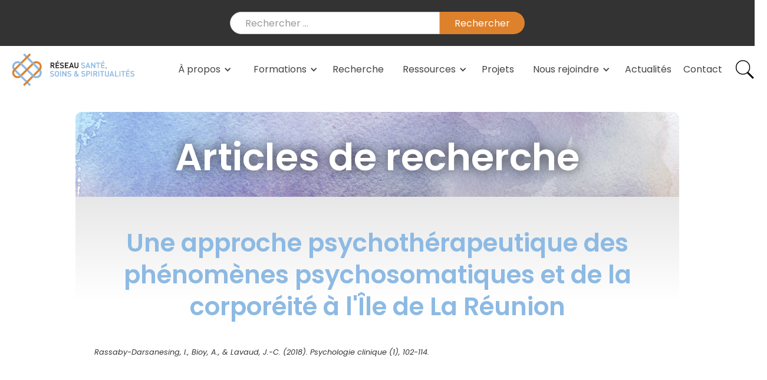

--- FILE ---
content_type: text/html
request_url: https://www.resspir.org/pour-la-recherche/une-approche-psychotherapeutique-des-phenomenes-psychosomatiques-et-de-la-corporeite-a-lile-de-la-reunion
body_size: 8071
content:
<!DOCTYPE html><!-- Last Published: Wed Jan 14 2026 11:02:52 GMT+0000 (Coordinated Universal Time) --><html data-wf-domain="www.resspir.org" data-wf-page="627c0e5c6d6ff42561437b41" data-wf-site="6228e082309ff964c1782057" lang="fr" data-wf-collection="627c0e5c6d6ff4280e437b5b" data-wf-item-slug="une-approche-psychotherapeutique-des-phenomenes-psychosomatiques-et-de-la-corporeite-a-lile-de-la-reunion"><head><meta charset="utf-8"/><title>Une approche psychothérapeutique des phénomènes psychosomatiques et de la corporéité à l&#x27;Île de La Réunion</title><meta content="Rassaby-Darsanesing, I., Bioy, A., &amp; Lavaud, J.-C. | | Articles de recherche" name="description"/><meta content="Une approche psychothérapeutique des phénomènes psychosomatiques et de la corporéité à l&#x27;Île de La Réunion" property="og:title"/><meta content="Rassaby-Darsanesing, I., Bioy, A., &amp; Lavaud, J.-C. | | Articles de recherche" property="og:description"/><meta content="https://cdn.prod.website-files.com/6228ef9e49ce5e68956140e3/629dbb129384111f53e21b36_6299d2cfea253e08281c3713_45-min.png" property="og:image"/><meta content="Une approche psychothérapeutique des phénomènes psychosomatiques et de la corporéité à l&#x27;Île de La Réunion" property="twitter:title"/><meta content="Rassaby-Darsanesing, I., Bioy, A., &amp; Lavaud, J.-C. | | Articles de recherche" property="twitter:description"/><meta content="https://cdn.prod.website-files.com/6228ef9e49ce5e68956140e3/629dbb129384111f53e21b36_6299d2cfea253e08281c3713_45-min.png" property="twitter:image"/><meta property="og:type" content="website"/><meta content="summary_large_image" name="twitter:card"/><meta content="width=device-width, initial-scale=1" name="viewport"/><link href="https://cdn.prod.website-files.com/6228e082309ff964c1782057/css/resspir.shared.4f7822b15.css" rel="stylesheet" type="text/css" integrity="sha384-T3gisVZUHBzQKxNUY32B4ycMbNtGyhxWc/ord46fKZw5+VnD0IEaYvl2c3IhLPzt" crossorigin="anonymous"/><link href="https://fonts.googleapis.com" rel="preconnect"/><link href="https://fonts.gstatic.com" rel="preconnect" crossorigin="anonymous"/><script src="https://ajax.googleapis.com/ajax/libs/webfont/1.6.26/webfont.js" type="text/javascript"></script><script type="text/javascript">WebFont.load({  google: {    families: ["Merriweather:300,300italic,400,400italic,700,700italic,900,900italic","Poppins:100,100italic,200,200italic,300,300italic,regular,italic,500,500italic,600,600italic,700,700italic,800,800italic,900,900italic"]  }});</script><script type="text/javascript">!function(o,c){var n=c.documentElement,t=" w-mod-";n.className+=t+"js",("ontouchstart"in o||o.DocumentTouch&&c instanceof DocumentTouch)&&(n.className+=t+"touch")}(window,document);</script><link href="https://cdn.prod.website-files.com/6228e082309ff964c1782057/628a03de38db65687d0b7fcd_favicon32.png" rel="shortcut icon" type="image/x-icon"/><link href="https://cdn.prod.website-files.com/6228e082309ff964c1782057/628a03b290f18940a516fd54_favicon256.png" rel="apple-touch-icon"/><link href="https://www.resspir.org/pour-la-recherche/une-approche-psychotherapeutique-des-phenomenes-psychosomatiques-et-de-la-corporeite-a-lile-de-la-reunion" rel="canonical"/><script async="" src="https://www.googletagmanager.com/gtag/js?id=G-7KG7SSEYRN"></script><script type="text/javascript">window.dataLayer = window.dataLayer || [];function gtag(){dataLayer.push(arguments);}gtag('set', 'developer_id.dZGVlNj', true);gtag('js', new Date());gtag('config', 'G-7KG7SSEYRN');</script><!-- Google Tag Manager -->
<script>(function(w,d,s,l,i){w[l]=w[l]||[];w[l].push({'gtm.start':
new Date().getTime(),event:'gtm.js'});var f=d.getElementsByTagName(s)[0],
j=d.createElement(s),dl=l!='dataLayer'?'&l='+l:'';j.async=true;j.src=
'https://www.googletagmanager.com/gtm.js?id='+i+dl;f.parentNode.insertBefore(j,f);
})(window,document,'script','dataLayer','GTM-TLGQCD5J');</script>
<!-- End Google Tag Manager -->

<script type='text/javascript' src='https://platform-api.sharethis.com/js/sharethis.js#property=6308dd87fd193a0013760177&product=inline-share-buttons' async='async'></script>

<!-- Finsweet Cookie Consent -->
<script async src="https://cdn.jsdelivr.net/npm/@finsweet/cookie-consent@1/fs-cc.js" fs-cc-mode="opt-in"></script>

<!-- Anti Flash code -->
<style> .wf-loading * { opacity: 0; } </style><html>
  <head>
    <title>Une approche psychothérapeutique des phénomènes psychosomatiques et de la corporéité à l&#39;Île de La Réunion</title>
    <script type="application/ld+json">
    {
      "@context": "https://resspir.org/pour-la-recherche/une-approche-psychotherapeutique-des-phenomenes-psychosomatiques-et-de-la-corporeite-a-lile-de-la-reunion",
      "@type": "BlogPosting",
      "headline": "Une approche psychothérapeutique des phénomènes psychosomatiques et de la corporéité à l&#39;Île de La Réunion",
      "image": https://cdn.prod.website-files.com/6228ef9e49ce5e68956140e3/629dbb129384111f53e21b36_6299d2cfea253e08281c3713_45-min.png
      "datePublished": "Apr 16, 2024",
      "dateModified": "Aug 09, 2022",
        }
    </script>
  </head>
  <body>
  </body>
</html><script type="text/javascript">window.__WEBFLOW_CURRENCY_SETTINGS = {"currencyCode":"EUR","symbol":"€","decimal":",","fractionDigits":2,"group":" ","template":"{{wf {&quot;path&quot;:&quot;symbol&quot;,&quot;type&quot;:&quot;PlainText&quot;\\} }} {{wf {&quot;path&quot;:&quot;amount&quot;,&quot;type&quot;:&quot;CommercePrice&quot;\\} }} ","hideDecimalForWholeNumbers":false};</script></head><body><div class="google-balise w-embed w-iframe"><!-- Google Tag Manager (noscript) -->
<noscript><iframe src="https://www.googletagmanager.com/ns.html?id=GTM-TLGQCD5J"
height="0" width="0" style="display:none;visibility:hidden"></iframe></noscript>
<!-- End Google Tag Manager (noscript) --></div><form action="/search" data-w-id="01e55605-afca-227e-0a97-4b581c5ec230" class="search w-form"><div class="div-block-58"><input class="search-input-2 w-input" maxlength="256" name="query" placeholder="Rechercher ..." type="search" id="search" required=""/><input type="submit" class="button-orange search-bar w-button" value="Rechercher"/></div></form><div data-collapse="medium" data-animation="default" data-duration="400" data-easing="ease" data-easing2="ease" role="banner" class="navbar-container w-nav"><div class="navbar-wrapper navigation-wrapper"><div class="navigation-left"><a href="/" class="navbar-brand w-nav-brand"><img src="https://cdn.prod.website-files.com/6228e082309ff964c1782057/6228e9694606a3162f42501d_logo-resspir.webp" loading="lazy" alt="" class="image-navbar contain"/></a></div><div class="navigation-center"><nav role="navigation" class="navigation-menu w-nav-menu"><div data-hover="true" data-delay="0" class="dropdown w-dropdown"><div class="dropdown-toggle-2 w-dropdown-toggle"><div>À propos</div><div class="dropdown-arrow w-icon-dropdown-toggle"></div></div><nav class="dropdown-list-3 w-dropdown-list"><div class="dropdown-list-full-wrapper"><div class="navigation-drop-container"><div class="navigation-column"><a href="/a-propos/qui-sommes-nous" class="navigation-link-block-mob w-inline-block"><div class="nav-content-wrap"><img width="64" alt="" src="https://cdn.prod.website-files.com/6228e082309ff964c1782057/6288b88a1cc14636d2fdbcb5_Social%20Media%20Icons-07.webp" loading="lazy" class="nav-icon"/><div class="nav-title">Qui sommes-nous ?</div><div class="nav-link-details">Le réseau RESSPIR et le Spiritual Care</div></div></a></div><div class="navigation-column"><a href="/a-propos/gouvernance" class="navigation-link-block-mob w-inline-block"><div class="nav-content-wrap"><img alt="" loading="lazy" src="https://cdn.prod.website-files.com/6228e082309ff964c1782057/6288b98f38db65d11804f1ea_Education-12.webp" class="nav-icon"/><div class="nav-title">Gouvernance<br/></div><div class="nav-link-details">L&#x27;organisation du RESSPIR</div></div></a></div><div class="navigation-column"><a href="/a-propos/presse" class="navigation-link-block-mob w-inline-block"><div class="nav-content-wrap"><img alt="" loading="lazy" src="https://cdn.prod.website-files.com/6228e082309ff964c1782057/6295df3644d4bb207d94e7e8_Fichier%203.webp" class="nav-icon"/><div class="nav-title">Presse</div><div class="nav-link-details">La presse parle du RESSPIR</div></div></a></div></div></div></nav></div><div data-hover="true" data-delay="0" class="dropdown w-dropdown"><div class="dropdown-toggle-2 w-dropdown-toggle"><div>Formations</div><div class="dropdown-arrow w-icon-dropdown-toggle"></div></div><nav class="dropdown-list-3 w-dropdown-list"><div class="dropdown-list-full-wrapper"><div class="navigation-drop-container divers-only-3"><div class="navigation-column"><a href="/nos-formations/en-ligne" class="navigation-link-block-mob w-inline-block"><div class="nav-content-wrap"><img alt="" loading="lazy" src="https://cdn.prod.website-files.com/6228e082309ff964c1782057/6288befa9e24d08107ed562c_Education-11.webp" class="nav-icon"/><div class="nav-title">Nos formations en ligne</div><div class="nav-link-details">Découvrez notre académie RESSPIR</div></div></a></div><div class="navigation-column is-hidden"><a href="/nos-formations/formations-presentielles" class="navigation-link-block-mob w-inline-block"><div class="nav-content-wrap"><img alt="" loading="lazy" src="https://cdn.prod.website-files.com/6228e082309ff964c1782057/6288bec7ede950c5c808dc5d_Education-04.webp" class="nav-icon"/><div class="nav-title">Formations présentielles</div><div class="nav-link-details">A destination des enseignants et des formateurs.</div></div></a></div><div class="navigation-column"><a href="/nos-formations/de-nos-partenaires/menu" class="navigation-link-block-mob w-inline-block"><div class="nav-content-wrap"><img alt="" loading="lazy" src="https://cdn.prod.website-files.com/6228e082309ff964c1782057/6288bf20a006224fa6719534_Education-14.webp" class="nav-icon"/><div class="nav-title">Les formations de nos partenaires</div><div class="nav-link-details">Formations continues à destinations des soignants et accompagnants spirituels </div></div></a></div></div></div></nav></div><a href="/recherche" class="nav-link-2 w-nav-link">Recherche</a><div data-hover="true" data-delay="0" class="dropdown w-dropdown"><div class="dropdown-toggle-2 w-dropdown-toggle"><div>Ressources</div><div class="dropdown-arrow w-icon-dropdown-toggle"></div></div><nav class="dropdown-list-3 w-dropdown-list"><div class="dropdown-list-full-wrapper"><div class="navigation-drop-container _2-blocks"><div class="navigation-column"><a href="/ressources/ressources-documentaires-menu" class="navigation-link-block-mob w-inline-block"><div class="nav-content-wrap"><img width="64" alt="" src="https://cdn.prod.website-files.com/6228e082309ff964c1782057/628a5e12751aa366f32b6473_Education-05.webp" loading="lazy" class="nav-icon"/><div class="nav-title">Ressources documentaires</div><div class="nav-link-details">Livres, vidéos, interviews, articles, revues, compte-rendus de colloques sur le spiritual care en français</div></div></a></div><div class="navigation-column"><a href="/ressources/outils-pratiques" class="navigation-link-block-mob w-inline-block"><div class="nav-content-wrap"><img alt="" loading="lazy" src="https://cdn.prod.website-files.com/6228e082309ff964c1782057/6307a315760fda4411869e5f_Education-06.webp" class="nav-icon"/><div class="nav-title">Outils pratiques</div><div class="nav-link-details">Outils pour faciliter l&#x27;implémentation du spiritual care en milieux cliniques </div></div></a></div><div class="navigation-column"><a href="/ressources/dossiers-thematiques" class="navigation-link-block-mob w-inline-block"><div class="nav-content-wrap"><img alt="" loading="lazy" src="https://cdn.prod.website-files.com/6228e082309ff964c1782057/6288b8b190c8d073ccc33038_Education-01.webp" class="nav-icon"/><div class="nav-title">Dossiers thématiques</div><div class="nav-link-details">Dossiers thématiques</div></div></a></div></div></div></nav></div><a href="/projets" class="nav-link-2 w-nav-link">Projets</a><div data-hover="true" data-delay="0" class="dropdown w-dropdown"><div class="dropdown-toggle-2 w-dropdown-toggle"><div>Nous rejoindre</div><div class="dropdown-arrow w-icon-dropdown-toggle"></div></div><nav class="dropdown-list-3 w-dropdown-list"><div class="dropdown-list-full-wrapper"><div class="navigation-drop-container _2-blocks"><div class="navigation-column"><a href="/nous-rejoindre/membre" class="navigation-link-block-mob w-inline-block"><div class="nav-content-wrap"><img width="64" alt="" src="https://cdn.prod.website-files.com/6228e082309ff964c1782057/6288b96c4d4bffc8cb98eb1b_Education-07.webp" loading="lazy" class="nav-icon"/><div class="nav-title">Comme membre</div><div class="nav-link-details">Soutenez le RESSPIR en tant que membre adhérent et bénéficiez d&#x27;avantages pour les membres.</div></div></a></div><div class="navigation-column"><a href="/nous-rejoindre/partenaire" class="navigation-link-block-mob w-inline-block"><div class="nav-content-wrap"><img alt="" loading="lazy" src="https://cdn.prod.website-files.com/6228e082309ff964c1782057/6296252d1783b7597e116b91_Social%20Media%20Icons-03.webp" class="nav-icon"/><div class="nav-title">Comme partenaire</div><div class="nav-link-details">Les partenaires du RESSPIR sont les institutions co-constructrices du réseau ayant signé un contrat de partenariat pour une durée de 3 ans. </div></div></a></div></div></div></nav></div><a href="/actualites" class="nav-link-2 w-nav-link">Actualités</a><a href="/contact" class="nav-link-2 w-nav-link">Contact</a></nav></div><div class="navigation-right"><div class="menu-button-mob w-nav-button"><img src="https://cdn.prod.website-files.com/6228e082309ff964c1782057/6493ffe6541fde473a197057_navburger.svg" loading="lazy" alt="" class="image-navbar nav-icons"/></div><a data-w-id="e12129ac-4c82-9b95-fcd0-337890376b4b" href="#" class="link-search w-inline-block"><div data-w-id="e12129ac-4c82-9b95-fcd0-337890376b4c" data-is-ix2-target="1" data-animation-type="lottie" data-src="https://cdn.prod.website-files.com/63d7a7e2506b5f767e80df5b/63d7a7e2506b5f186180e019_search-cancel%5B1%5D.json" data-loop="0" data-direction="1" data-autoplay="0" data-renderer="svg" data-default-duration="1.1666666666666667" data-duration="0" data-ix2-initial-state="0"></div></a></div></div></div><div class="section--recherche-header"><div class="page-padding"><div class="container-medium"><div class="padding-vertical padding-medium"><div class="recherche-header_main-wrapper"><div style="background-image:url(&quot;https://cdn.prod.website-files.com/6228ef9e49ce5e68956140e3/629dbb129384111f53e21b36_6299d2cfea253e08281c3713_45-min.png&quot;)" class="recherche-header_image-wrapper"><h1 class="formations-header_left-title">Articles de recherche</h1></div><div class="recherche-header_title-wrapper"><h2 class="recherche-header_title">Une approche psychothérapeutique des phénomènes psychosomatiques et de la corporéité à l&#x27;Île de La Réunion</h2><div class="spacer-medium"></div><p class="w-dyn-bind-empty"></p><div class="recherche-header_references">Rassaby-Darsanesing, I., Bioy, A., &amp; Lavaud, J.-C. (2018).  Psychologie clinique (1), 102-114.</div><div class="spacer-small"></div></div></div></div></div></div></div><div class="section--recherche-body"><div class="page-padding"><div class="container-small"><div class="padding-vertical padding-large"><div class="rechercher-body_richt-text-wrapper"><div class="richt-text_default w-richtext"><p>Les fondements culturels, les croyances et les pratiques rituelles qui y sont associées, définissent de façon particulière le rapport au corps, des représentations et des vécus psychiques liés au corps. C&#x27;est à travers le langage que nous pouvons investiguer la spécificité culturelle de ces contenus mentaux, intimes ou partagés, et travailler avec eux. Cet article expose les croyances liées au corps dans la religion d&#x27;origine d&#x27;un patient réunionnais puis interroge le rôle de la dimension culturelle des phénomènes psychosomatiques. L&#x27;étude de cas développée ici ouvre sur une approche thérapeutique originale de cette problématique et met en avant le lien intrinsèque entre appartenance culturelle et corporéité.<em>The cultural foundations, the beliefs and rites of a society influence the way an individual embodies psychological perceptions and psychical experiences of the body. Language enable the investigation of cultural linguistic specificities, deciphering and working-through of related commonly held beliefs or personal meanings of these mental contents. This article first exposes the common beliefs about the human body in a reunionnese patient&#x27;s original religion. It examines then the role of the patient&#x27;s cultural background in psychosomatic manifestations in Reunion Island. The work on this case study develops an original psychotherapeutic approach for this dimension.</em></p></div><div class="spacer-medium"></div><a href="https://www.psycho-clinique.org/articles/psyc/abs/2018/01/psyc201845p102/psyc201845p102.html" target="_blank" class="button-orange bg-color-deep-blue w-button">En savoir plus</a></div></div></div></div></div><div class="section--documents-tags"><div class="page-padding"><div class="container-medium"><div class="padding-vertical padding-large"><div class="documents_component"><div id="w-node-_0c7b7cec-7bd6-2859-6130-480eb225445a-61437b41" class="documents_left-wrapper"><h4 class="documents_title">Tags</h4></div><div id="w-node-aa4536cf-3ca9-df36-f963-234996773ba2-61437b41" class="documents_right-wrapper"><div class="tags_list-wrapper w-dyn-list"><div fs-cmsnest-collection="TAGS" fs-cmsnest-element="template-reference" role="list" class="tags-list w-dyn-items"><div role="listitem" class="tags_item w-dyn-item"><a href="/tags/care" class="tags_component w-inline-block"><div class="tags_text">#</div><div class="tags_text">Care</div></a></div><div role="listitem" class="tags_item w-dyn-item"><a href="/tags/sante-et-spiritualite" class="tags_component w-inline-block"><div class="tags_text">#</div><div class="tags_text">Santé et spiritualité</div></a></div><div role="listitem" class="tags_item w-dyn-item"><a href="/tags/spiritual-care" class="tags_component w-inline-block"><div class="tags_text">#</div><div class="tags_text">Spiritual Care</div></a></div><div role="listitem" class="tags_item w-dyn-item"><a href="/tags/spiritualite-en-milieu-de-soins" class="tags_component w-inline-block"><div class="tags_text">#</div><div class="tags_text">Spiritualité en milieu de soins</div></a></div></div></div></div><div id="w-node-_5765c045-3c1c-f3fd-8db5-b93f607b5bb6-61437b41" class="documents_left-wrapper w-condition-invisible"><h4 class="documents_title">Documents</h4></div><div id="w-node-_842783fb-299c-bf1b-e77d-b6aaeccab297-61437b41" class="documents_right-wrapper w-condition-invisible"><div class="files_wrapper"><div class="files_component"><div class="text-size-regular w-dyn-bind-empty"></div><a href="#" class="button-orange w-button">Télécharger</a></div><div class="files_component w-condition-invisible"><div class="text-size-regular w-dyn-bind-empty"></div><a href="#" class="button-orange w-button">Télécharger</a></div></div></div></div></div></div></div></div><footer id="footer" class="footer"><div class="wrapper footer-wrapper"><div data-w-id="0d5c9c86-1498-3649-2c90-f7b871deed92" class="footer-up"><div id="w-node-_0d5c9c86-1498-3649-2c90-f7b871deed93-71deed90" data-w-id="0d5c9c86-1498-3649-2c90-f7b871deed93" class="footer-logo-and-subscribe"><a href="/" class="footer-logo w-inline-block"><img src="https://cdn.prod.website-files.com/6228e082309ff964c1782057/6655dc5c947ea2ddb5a77e4c_logos-siteWBFLW.jpg" loading="lazy" sizes="(max-width: 2400px) 100vw, 2400px" srcset="https://cdn.prod.website-files.com/6228e082309ff964c1782057/6655dc5c947ea2ddb5a77e4c_logos-siteWBFLW-p-500.jpg 500w, https://cdn.prod.website-files.com/6228e082309ff964c1782057/6655dc5c947ea2ddb5a77e4c_logos-siteWBFLW-p-800.jpg 800w, https://cdn.prod.website-files.com/6228e082309ff964c1782057/6655dc5c947ea2ddb5a77e4c_logos-siteWBFLW-p-1080.jpg 1080w, https://cdn.prod.website-files.com/6228e082309ff964c1782057/6655dc5c947ea2ddb5a77e4c_logos-siteWBFLW-p-1600.jpg 1600w, https://cdn.prod.website-files.com/6228e082309ff964c1782057/6655dc5c947ea2ddb5a77e4c_logos-siteWBFLW-p-2000.jpg 2000w, https://cdn.prod.website-files.com/6228e082309ff964c1782057/6655dc5c947ea2ddb5a77e4c_logos-siteWBFLW.jpg 2400w" alt="" class="footer-image"/></a></div><div id="w-node-_0d5c9c86-1498-3649-2c90-f7b871deedcd-71deed90" class="footer-newsletter_form-block w-form"><form id="wf-form-formulaire-d-inscription-la-Newsletter-2" name="wf-form-formulaire-d-inscription-la-Newsletter-2" data-name="formulaire d&#x27;inscription à la Newsletter" action="https://resspir.us16.list-manage.com/subscribe/post?u=61006537960e28cfaddbc84c8&amp;amp;id=f859e281ac&amp;amp;f_id=006a69e0f0" method="post" data-wf-page-id="627c0e5c6d6ff42561437b41" data-wf-element-id="0d5c9c86-1498-3649-2c90-f7b871deedce" data-turnstile-sitekey="0x4AAAAAAAQTptj2So4dx43e"><label for="email-5" class="footer-form-field-label">Inscrivez-vous à notre newsletter !</label><div class="footer-field-and-button"><input class="newsletter_field w-input" maxlength="256" name="EMAIL" data-name="EMAIL" placeholder="Adresse mail" type="email" id="EMAIL-5" required=""/><input type="submit" data-wait="Please wait..." class="button newsletter w-button" value="Inscription"/></div></form><div class="success-message w-form-done"><div>Merci ! Nous avons bien reçu votre inscription à notre newsletter.</div></div><div class="error-message w-form-fail"><div>Quelque chose s&#x27;est mal passé lors de votre inscription. Veuillez réessayer.</div></div></div><div id="w-node-_0d5c9c86-1498-3649-2c90-f7b871deed96-71deed90" class="footer-links-container"><div class="footer-block"><h2 class="footer-heading">A propos</h2><ul role="list" class="w-list-unstyled"><li class="list-item"><a href="/a-propos/qui-sommes-nous" class="footer-link">Qui sommes-nous ?</a></li><li><a href="/a-propos/gouvernance" class="footer-link">Gouvernance</a></li><li><a href="/a-propos/presse" class="footer-link">Presse</a></li></ul></div><div class="footer-block"><h2 class="footer-heading">Formations</h2><ul role="list" class="w-list-unstyled"><li><a href="/nos-formations/en-ligne" class="footer-link">Formations en ligne</a></li><li><a href="/nos-formations/formations-presentielles" class="footer-link is-hidden">Formations présentielles</a><a href="/nos-formations/de-nos-partenaires/menu" class="footer-link">Formations de nos partenaires</a></li></ul></div><div id="w-node-_0d5c9c86-1498-3649-2c90-f7b871deedb5-71deed90" class="footer-block"><h2 class="footer-heading">Ressources</h2><ul role="list" class="w-list-unstyled"><li><a href="/ressources/ressources-documentaires-menu" class="footer-link">Ressources documentaires</a></li><li><a href="/recherche" class="footer-link">Pour la recherche</a></li><li><a href="/ressources/outils-pratiques" class="footer-link">Outils pratiques</a></li></ul></div></div><div id="w-node-_0d5c9c86-1498-3649-2c90-f7b871deedda-71deed90" class="footer-links-container"><div id="w-node-_0d5c9c86-1498-3649-2c90-f7b871deeddb-71deed90" class="footer-block"><h2 class="footer-heading">Nous rejoindre</h2><ul role="list" class="w-list-unstyled"><li><a href="/nous-rejoindre/membre" class="footer-link">Comme membre</a></li><li><a href="/nous-rejoindre/partenaire" class="footer-link">Comme partenaire</a></li></ul></div><div class="footer-block"><h2 class="footer-heading">Projets et actus</h2><ul role="list" class="w-list-unstyled"><li><a href="/projets" class="footer-link">Projets</a></li><li><a href="/actualites" class="footer-link">Actualités</a></li></ul></div><div class="footer-block"><h2 class="footer-heading">Contact</h2><ul role="list" class="w-list-unstyled"><li><a href="/contact" class="footer-link">Nous contacter</a></li></ul></div></div></div><div class="footer-down"><div class="footer-copyright">Copyright © 2022 resspir.org tous droits réservés.     Site réalisé par <a href="https://www.everydayrobots.be" target="_blank" class="link-everydayrobots">Everyday Robots</a>. </div><div class="footer-social-icons-container"><a href="https://www.linkedin.com/company/r%C3%A9seau-sant%C3%A9-soins-spiritualit%C3%A9s-resspir/" target="_blank" class="blog-social-item w-inline-block"><img src="https://cdn.prod.website-files.com/6228e082309ff964c1782057/69208972962fdf18bedcb61f_linkedin-logo%20(2).svg" loading="lazy" alt="" class="blog-social-item-image"/></a><a href="https://www.facebook.com/RESSPIR" target="_blank" class="blog-social-item w-inline-block"><img src="https://cdn.prod.website-files.com/6228e082309ff964c1782057/622a3878c174f075a81af303_Group%2025.svg" loading="lazy" alt=""/></a><a href="https://instagram.com/resspiruclouvain" target="_blank" class="blog-social-item w-inline-block"><img src="https://cdn.prod.website-files.com/6228e082309ff964c1782057/622a3878c174f00c691af300_Group%2026.svg" loading="lazy" alt=""/></a><a href="https://www.youtube.com/channel/UC8wUI5n4WJyCi4ELymPCOwA/featured" target="_blank" class="blog-social-item w-inline-block"><img src="https://cdn.prod.website-files.com/6228e082309ff964c1782057/62b1bc54753cff9cd12c9ba2_9.webp" loading="lazy" alt="" class="blog-social-item-image"/></a><a href="https://open.spotify.com/show/1XnaqWAUNHjhbRGcOpixt8?si=b88556a09c3049eb" target="_blank" class="blog-social-item w-inline-block"><img src="https://cdn.prod.website-files.com/6228e082309ff964c1782057/62b1bd34ec6a387bf0bd43ae_logo-spotify.webp" loading="lazy" alt="" class="blog-social-item-image"/></a></div></div></div></footer><script src="https://d3e54v103j8qbb.cloudfront.net/js/jquery-3.5.1.min.dc5e7f18c8.js?site=6228e082309ff964c1782057" type="text/javascript" integrity="sha256-9/aliU8dGd2tb6OSsuzixeV4y/faTqgFtohetphbbj0=" crossorigin="anonymous"></script><script src="https://cdn.prod.website-files.com/6228e082309ff964c1782057/js/resspir.schunk.758d077e419990f3.js" type="text/javascript" integrity="sha384-za6M101hTIpl9pbbFJRh6Z9CzNC5vOh9YzbEXEzgoanZn3iqE1ok+HhIsSNCLuqR" crossorigin="anonymous"></script><script src="https://cdn.prod.website-files.com/6228e082309ff964c1782057/js/resspir.schunk.3e73b8f0de12eb39.js" type="text/javascript" integrity="sha384-N/XjjYm6PPE9BGxjnj0lEe3flmz2w3vx1Qam2a3dS+Ej/sXmYb6J+/ZvJmIRSJL/" crossorigin="anonymous"></script><script src="https://cdn.prod.website-files.com/6228e082309ff964c1782057/js/resspir.c458516a.65b1dc604f3a5eb9.js" type="text/javascript" integrity="sha384-RvhpmtR1jG0GuVxXzDY3FhBQ2Kp29qHZ379YMR84xHRyzH5g92Oq//opuc9yRzfc" crossorigin="anonymous"></script>

<!-- instant page -->
<script src="//instant.page/5.1.1" type="module" integrity="sha384-MWfCL6g1OTGsbSwfuMHc8+8J2u71/LA8dzlIN3ycajckxuZZmF+DNjdm7O6H3PSq"></script></body></html>

--- FILE ---
content_type: text/css
request_url: https://cdn.prod.website-files.com/6228e082309ff964c1782057/css/resspir.shared.4f7822b15.css
body_size: 34545
content:
html {
  -webkit-text-size-adjust: 100%;
  -ms-text-size-adjust: 100%;
  font-family: sans-serif;
}

body {
  margin: 0;
}

article, aside, details, figcaption, figure, footer, header, hgroup, main, menu, nav, section, summary {
  display: block;
}

audio, canvas, progress, video {
  vertical-align: baseline;
  display: inline-block;
}

audio:not([controls]) {
  height: 0;
  display: none;
}

[hidden], template {
  display: none;
}

a {
  background-color: #0000;
}

a:active, a:hover {
  outline: 0;
}

abbr[title] {
  border-bottom: 1px dotted;
}

b, strong {
  font-weight: bold;
}

dfn {
  font-style: italic;
}

h1 {
  margin: .67em 0;
  font-size: 2em;
}

mark {
  color: #000;
  background: #ff0;
}

small {
  font-size: 80%;
}

sub, sup {
  vertical-align: baseline;
  font-size: 75%;
  line-height: 0;
  position: relative;
}

sup {
  top: -.5em;
}

sub {
  bottom: -.25em;
}

img {
  border: 0;
}

svg:not(:root) {
  overflow: hidden;
}

hr {
  box-sizing: content-box;
  height: 0;
}

pre {
  overflow: auto;
}

code, kbd, pre, samp {
  font-family: monospace;
  font-size: 1em;
}

button, input, optgroup, select, textarea {
  color: inherit;
  font: inherit;
  margin: 0;
}

button {
  overflow: visible;
}

button, select {
  text-transform: none;
}

button, html input[type="button"], input[type="reset"] {
  -webkit-appearance: button;
  cursor: pointer;
}

button[disabled], html input[disabled] {
  cursor: default;
}

button::-moz-focus-inner, input::-moz-focus-inner {
  border: 0;
  padding: 0;
}

input {
  line-height: normal;
}

input[type="checkbox"], input[type="radio"] {
  box-sizing: border-box;
  padding: 0;
}

input[type="number"]::-webkit-inner-spin-button, input[type="number"]::-webkit-outer-spin-button {
  height: auto;
}

input[type="search"] {
  -webkit-appearance: none;
}

input[type="search"]::-webkit-search-cancel-button, input[type="search"]::-webkit-search-decoration {
  -webkit-appearance: none;
}

legend {
  border: 0;
  padding: 0;
}

textarea {
  overflow: auto;
}

optgroup {
  font-weight: bold;
}

table {
  border-collapse: collapse;
  border-spacing: 0;
}

td, th {
  padding: 0;
}

@font-face {
  font-family: webflow-icons;
  src: url("[data-uri]") format("truetype");
  font-weight: normal;
  font-style: normal;
}

[class^="w-icon-"], [class*=" w-icon-"] {
  speak: none;
  font-variant: normal;
  text-transform: none;
  -webkit-font-smoothing: antialiased;
  -moz-osx-font-smoothing: grayscale;
  font-style: normal;
  font-weight: normal;
  line-height: 1;
  font-family: webflow-icons !important;
}

.w-icon-slider-right:before {
  content: "";
}

.w-icon-slider-left:before {
  content: "";
}

.w-icon-nav-menu:before {
  content: "";
}

.w-icon-arrow-down:before, .w-icon-dropdown-toggle:before {
  content: "";
}

.w-icon-file-upload-remove:before {
  content: "";
}

.w-icon-file-upload-icon:before {
  content: "";
}

* {
  box-sizing: border-box;
}

html {
  height: 100%;
}

body {
  color: #333;
  background-color: #fff;
  min-height: 100%;
  margin: 0;
  font-family: Arial, sans-serif;
  font-size: 14px;
  line-height: 20px;
}

img {
  vertical-align: middle;
  max-width: 100%;
  display: inline-block;
}

html.w-mod-touch * {
  background-attachment: scroll !important;
}

.w-block {
  display: block;
}

.w-inline-block {
  max-width: 100%;
  display: inline-block;
}

.w-clearfix:before, .w-clearfix:after {
  content: " ";
  grid-area: 1 / 1 / 2 / 2;
  display: table;
}

.w-clearfix:after {
  clear: both;
}

.w-hidden {
  display: none;
}

.w-button {
  color: #fff;
  line-height: inherit;
  cursor: pointer;
  background-color: #3898ec;
  border: 0;
  border-radius: 0;
  padding: 9px 15px;
  text-decoration: none;
  display: inline-block;
}

input.w-button {
  -webkit-appearance: button;
}

html[data-w-dynpage] [data-w-cloak] {
  color: #0000 !important;
}

.w-code-block {
  margin: unset;
}

pre.w-code-block code {
  all: inherit;
}

.w-optimization {
  display: contents;
}

.w-webflow-badge, .w-webflow-badge > img {
  box-sizing: unset;
  width: unset;
  height: unset;
  max-height: unset;
  max-width: unset;
  min-height: unset;
  min-width: unset;
  margin: unset;
  padding: unset;
  float: unset;
  clear: unset;
  border: unset;
  border-radius: unset;
  background: unset;
  background-image: unset;
  background-position: unset;
  background-size: unset;
  background-repeat: unset;
  background-origin: unset;
  background-clip: unset;
  background-attachment: unset;
  background-color: unset;
  box-shadow: unset;
  transform: unset;
  direction: unset;
  font-family: unset;
  font-weight: unset;
  color: unset;
  font-size: unset;
  line-height: unset;
  font-style: unset;
  font-variant: unset;
  text-align: unset;
  letter-spacing: unset;
  -webkit-text-decoration: unset;
  text-decoration: unset;
  text-indent: unset;
  text-transform: unset;
  list-style-type: unset;
  text-shadow: unset;
  vertical-align: unset;
  cursor: unset;
  white-space: unset;
  word-break: unset;
  word-spacing: unset;
  word-wrap: unset;
  transition: unset;
}

.w-webflow-badge {
  white-space: nowrap;
  cursor: pointer;
  box-shadow: 0 0 0 1px #0000001a, 0 1px 3px #0000001a;
  visibility: visible !important;
  opacity: 1 !important;
  z-index: 2147483647 !important;
  color: #aaadb0 !important;
  overflow: unset !important;
  background-color: #fff !important;
  border-radius: 3px !important;
  width: auto !important;
  height: auto !important;
  margin: 0 !important;
  padding: 6px !important;
  font-size: 12px !important;
  line-height: 14px !important;
  text-decoration: none !important;
  display: inline-block !important;
  position: fixed !important;
  inset: auto 12px 12px auto !important;
  transform: none !important;
}

.w-webflow-badge > img {
  position: unset;
  visibility: unset !important;
  opacity: 1 !important;
  vertical-align: middle !important;
  display: inline-block !important;
}

h1, h2, h3, h4, h5, h6 {
  margin-bottom: 10px;
  font-weight: bold;
}

h1 {
  margin-top: 20px;
  font-size: 38px;
  line-height: 44px;
}

h2 {
  margin-top: 20px;
  font-size: 32px;
  line-height: 36px;
}

h3 {
  margin-top: 20px;
  font-size: 24px;
  line-height: 30px;
}

h4 {
  margin-top: 10px;
  font-size: 18px;
  line-height: 24px;
}

h5 {
  margin-top: 10px;
  font-size: 14px;
  line-height: 20px;
}

h6 {
  margin-top: 10px;
  font-size: 12px;
  line-height: 18px;
}

p {
  margin-top: 0;
  margin-bottom: 10px;
}

blockquote {
  border-left: 5px solid #e2e2e2;
  margin: 0 0 10px;
  padding: 10px 20px;
  font-size: 18px;
  line-height: 22px;
}

figure {
  margin: 0 0 10px;
}

figcaption {
  text-align: center;
  margin-top: 5px;
}

ul, ol {
  margin-top: 0;
  margin-bottom: 10px;
  padding-left: 40px;
}

.w-list-unstyled {
  padding-left: 0;
  list-style: none;
}

.w-embed:before, .w-embed:after {
  content: " ";
  grid-area: 1 / 1 / 2 / 2;
  display: table;
}

.w-embed:after {
  clear: both;
}

.w-video {
  width: 100%;
  padding: 0;
  position: relative;
}

.w-video iframe, .w-video object, .w-video embed {
  border: none;
  width: 100%;
  height: 100%;
  position: absolute;
  top: 0;
  left: 0;
}

fieldset {
  border: 0;
  margin: 0;
  padding: 0;
}

button, [type="button"], [type="reset"] {
  cursor: pointer;
  -webkit-appearance: button;
  border: 0;
}

.w-form {
  margin: 0 0 15px;
}

.w-form-done {
  text-align: center;
  background-color: #ddd;
  padding: 20px;
  display: none;
}

.w-form-fail {
  background-color: #ffdede;
  margin-top: 10px;
  padding: 10px;
  display: none;
}

label {
  margin-bottom: 5px;
  font-weight: bold;
  display: block;
}

.w-input, .w-select {
  color: #333;
  vertical-align: middle;
  background-color: #fff;
  border: 1px solid #ccc;
  width: 100%;
  height: 38px;
  margin-bottom: 10px;
  padding: 8px 12px;
  font-size: 14px;
  line-height: 1.42857;
  display: block;
}

.w-input::placeholder, .w-select::placeholder {
  color: #999;
}

.w-input:focus, .w-select:focus {
  border-color: #3898ec;
  outline: 0;
}

.w-input[disabled], .w-select[disabled], .w-input[readonly], .w-select[readonly], fieldset[disabled] .w-input, fieldset[disabled] .w-select {
  cursor: not-allowed;
}

.w-input[disabled]:not(.w-input-disabled), .w-select[disabled]:not(.w-input-disabled), .w-input[readonly], .w-select[readonly], fieldset[disabled]:not(.w-input-disabled) .w-input, fieldset[disabled]:not(.w-input-disabled) .w-select {
  background-color: #eee;
}

textarea.w-input, textarea.w-select {
  height: auto;
}

.w-select {
  background-color: #f3f3f3;
}

.w-select[multiple] {
  height: auto;
}

.w-form-label {
  cursor: pointer;
  margin-bottom: 0;
  font-weight: normal;
  display: inline-block;
}

.w-radio {
  margin-bottom: 5px;
  padding-left: 20px;
  display: block;
}

.w-radio:before, .w-radio:after {
  content: " ";
  grid-area: 1 / 1 / 2 / 2;
  display: table;
}

.w-radio:after {
  clear: both;
}

.w-radio-input {
  float: left;
  margin: 3px 0 0 -20px;
  line-height: normal;
}

.w-file-upload {
  margin-bottom: 10px;
  display: block;
}

.w-file-upload-input {
  opacity: 0;
  z-index: -100;
  width: .1px;
  height: .1px;
  position: absolute;
  overflow: hidden;
}

.w-file-upload-default, .w-file-upload-uploading, .w-file-upload-success {
  color: #333;
  display: inline-block;
}

.w-file-upload-error {
  margin-top: 10px;
  display: block;
}

.w-file-upload-default.w-hidden, .w-file-upload-uploading.w-hidden, .w-file-upload-error.w-hidden, .w-file-upload-success.w-hidden {
  display: none;
}

.w-file-upload-uploading-btn {
  cursor: pointer;
  background-color: #fafafa;
  border: 1px solid #ccc;
  margin: 0;
  padding: 8px 12px;
  font-size: 14px;
  font-weight: normal;
  display: flex;
}

.w-file-upload-file {
  background-color: #fafafa;
  border: 1px solid #ccc;
  flex-grow: 1;
  justify-content: space-between;
  margin: 0;
  padding: 8px 9px 8px 11px;
  display: flex;
}

.w-file-upload-file-name {
  font-size: 14px;
  font-weight: normal;
  display: block;
}

.w-file-remove-link {
  cursor: pointer;
  width: auto;
  height: auto;
  margin-top: 3px;
  margin-left: 10px;
  padding: 3px;
  display: block;
}

.w-icon-file-upload-remove {
  margin: auto;
  font-size: 10px;
}

.w-file-upload-error-msg {
  color: #ea384c;
  padding: 2px 0;
  display: inline-block;
}

.w-file-upload-info {
  padding: 0 12px;
  line-height: 38px;
  display: inline-block;
}

.w-file-upload-label {
  cursor: pointer;
  background-color: #fafafa;
  border: 1px solid #ccc;
  margin: 0;
  padding: 8px 12px;
  font-size: 14px;
  font-weight: normal;
  display: inline-block;
}

.w-icon-file-upload-icon, .w-icon-file-upload-uploading {
  width: 20px;
  margin-right: 8px;
  display: inline-block;
}

.w-icon-file-upload-uploading {
  height: 20px;
}

.w-container {
  max-width: 940px;
  margin-left: auto;
  margin-right: auto;
}

.w-container:before, .w-container:after {
  content: " ";
  grid-area: 1 / 1 / 2 / 2;
  display: table;
}

.w-container:after {
  clear: both;
}

.w-container .w-row {
  margin-left: -10px;
  margin-right: -10px;
}

.w-row:before, .w-row:after {
  content: " ";
  grid-area: 1 / 1 / 2 / 2;
  display: table;
}

.w-row:after {
  clear: both;
}

.w-row .w-row {
  margin-left: 0;
  margin-right: 0;
}

.w-col {
  float: left;
  width: 100%;
  min-height: 1px;
  padding-left: 10px;
  padding-right: 10px;
  position: relative;
}

.w-col .w-col {
  padding-left: 0;
  padding-right: 0;
}

.w-col-1 {
  width: 8.33333%;
}

.w-col-2 {
  width: 16.6667%;
}

.w-col-3 {
  width: 25%;
}

.w-col-4 {
  width: 33.3333%;
}

.w-col-5 {
  width: 41.6667%;
}

.w-col-6 {
  width: 50%;
}

.w-col-7 {
  width: 58.3333%;
}

.w-col-8 {
  width: 66.6667%;
}

.w-col-9 {
  width: 75%;
}

.w-col-10 {
  width: 83.3333%;
}

.w-col-11 {
  width: 91.6667%;
}

.w-col-12 {
  width: 100%;
}

.w-hidden-main {
  display: none !important;
}

@media screen and (max-width: 991px) {
  .w-container {
    max-width: 728px;
  }

  .w-hidden-main {
    display: inherit !important;
  }

  .w-hidden-medium {
    display: none !important;
  }

  .w-col-medium-1 {
    width: 8.33333%;
  }

  .w-col-medium-2 {
    width: 16.6667%;
  }

  .w-col-medium-3 {
    width: 25%;
  }

  .w-col-medium-4 {
    width: 33.3333%;
  }

  .w-col-medium-5 {
    width: 41.6667%;
  }

  .w-col-medium-6 {
    width: 50%;
  }

  .w-col-medium-7 {
    width: 58.3333%;
  }

  .w-col-medium-8 {
    width: 66.6667%;
  }

  .w-col-medium-9 {
    width: 75%;
  }

  .w-col-medium-10 {
    width: 83.3333%;
  }

  .w-col-medium-11 {
    width: 91.6667%;
  }

  .w-col-medium-12 {
    width: 100%;
  }

  .w-col-stack {
    width: 100%;
    left: auto;
    right: auto;
  }
}

@media screen and (max-width: 767px) {
  .w-hidden-main, .w-hidden-medium {
    display: inherit !important;
  }

  .w-hidden-small {
    display: none !important;
  }

  .w-row, .w-container .w-row {
    margin-left: 0;
    margin-right: 0;
  }

  .w-col {
    width: 100%;
    left: auto;
    right: auto;
  }

  .w-col-small-1 {
    width: 8.33333%;
  }

  .w-col-small-2 {
    width: 16.6667%;
  }

  .w-col-small-3 {
    width: 25%;
  }

  .w-col-small-4 {
    width: 33.3333%;
  }

  .w-col-small-5 {
    width: 41.6667%;
  }

  .w-col-small-6 {
    width: 50%;
  }

  .w-col-small-7 {
    width: 58.3333%;
  }

  .w-col-small-8 {
    width: 66.6667%;
  }

  .w-col-small-9 {
    width: 75%;
  }

  .w-col-small-10 {
    width: 83.3333%;
  }

  .w-col-small-11 {
    width: 91.6667%;
  }

  .w-col-small-12 {
    width: 100%;
  }
}

@media screen and (max-width: 479px) {
  .w-container {
    max-width: none;
  }

  .w-hidden-main, .w-hidden-medium, .w-hidden-small {
    display: inherit !important;
  }

  .w-hidden-tiny {
    display: none !important;
  }

  .w-col {
    width: 100%;
  }

  .w-col-tiny-1 {
    width: 8.33333%;
  }

  .w-col-tiny-2 {
    width: 16.6667%;
  }

  .w-col-tiny-3 {
    width: 25%;
  }

  .w-col-tiny-4 {
    width: 33.3333%;
  }

  .w-col-tiny-5 {
    width: 41.6667%;
  }

  .w-col-tiny-6 {
    width: 50%;
  }

  .w-col-tiny-7 {
    width: 58.3333%;
  }

  .w-col-tiny-8 {
    width: 66.6667%;
  }

  .w-col-tiny-9 {
    width: 75%;
  }

  .w-col-tiny-10 {
    width: 83.3333%;
  }

  .w-col-tiny-11 {
    width: 91.6667%;
  }

  .w-col-tiny-12 {
    width: 100%;
  }
}

.w-widget {
  position: relative;
}

.w-widget-map {
  width: 100%;
  height: 400px;
}

.w-widget-map label {
  width: auto;
  display: inline;
}

.w-widget-map img {
  max-width: inherit;
}

.w-widget-map .gm-style-iw {
  text-align: center;
}

.w-widget-map .gm-style-iw > button {
  display: none !important;
}

.w-widget-twitter {
  overflow: hidden;
}

.w-widget-twitter-count-shim {
  vertical-align: top;
  text-align: center;
  background: #fff;
  border: 1px solid #758696;
  border-radius: 3px;
  width: 28px;
  height: 20px;
  display: inline-block;
  position: relative;
}

.w-widget-twitter-count-shim * {
  pointer-events: none;
  -webkit-user-select: none;
  user-select: none;
}

.w-widget-twitter-count-shim .w-widget-twitter-count-inner {
  text-align: center;
  color: #999;
  font-family: serif;
  font-size: 15px;
  line-height: 12px;
  position: relative;
}

.w-widget-twitter-count-shim .w-widget-twitter-count-clear {
  display: block;
  position: relative;
}

.w-widget-twitter-count-shim.w--large {
  width: 36px;
  height: 28px;
}

.w-widget-twitter-count-shim.w--large .w-widget-twitter-count-inner {
  font-size: 18px;
  line-height: 18px;
}

.w-widget-twitter-count-shim:not(.w--vertical) {
  margin-left: 5px;
  margin-right: 8px;
}

.w-widget-twitter-count-shim:not(.w--vertical).w--large {
  margin-left: 6px;
}

.w-widget-twitter-count-shim:not(.w--vertical):before, .w-widget-twitter-count-shim:not(.w--vertical):after {
  content: " ";
  pointer-events: none;
  border: solid #0000;
  width: 0;
  height: 0;
  position: absolute;
  top: 50%;
  left: 0;
}

.w-widget-twitter-count-shim:not(.w--vertical):before {
  border-width: 4px;
  border-color: #75869600 #5d6c7b #75869600 #75869600;
  margin-top: -4px;
  margin-left: -9px;
}

.w-widget-twitter-count-shim:not(.w--vertical).w--large:before {
  border-width: 5px;
  margin-top: -5px;
  margin-left: -10px;
}

.w-widget-twitter-count-shim:not(.w--vertical):after {
  border-width: 4px;
  border-color: #fff0 #fff #fff0 #fff0;
  margin-top: -4px;
  margin-left: -8px;
}

.w-widget-twitter-count-shim:not(.w--vertical).w--large:after {
  border-width: 5px;
  margin-top: -5px;
  margin-left: -9px;
}

.w-widget-twitter-count-shim.w--vertical {
  width: 61px;
  height: 33px;
  margin-bottom: 8px;
}

.w-widget-twitter-count-shim.w--vertical:before, .w-widget-twitter-count-shim.w--vertical:after {
  content: " ";
  pointer-events: none;
  border: solid #0000;
  width: 0;
  height: 0;
  position: absolute;
  top: 100%;
  left: 50%;
}

.w-widget-twitter-count-shim.w--vertical:before {
  border-width: 5px;
  border-color: #5d6c7b #75869600 #75869600;
  margin-left: -5px;
}

.w-widget-twitter-count-shim.w--vertical:after {
  border-width: 4px;
  border-color: #fff #fff0 #fff0;
  margin-left: -4px;
}

.w-widget-twitter-count-shim.w--vertical .w-widget-twitter-count-inner {
  font-size: 18px;
  line-height: 22px;
}

.w-widget-twitter-count-shim.w--vertical.w--large {
  width: 76px;
}

.w-background-video {
  color: #fff;
  height: 500px;
  position: relative;
  overflow: hidden;
}

.w-background-video > video {
  object-fit: cover;
  z-index: -100;
  background-position: 50%;
  background-size: cover;
  width: 100%;
  height: 100%;
  margin: auto;
  position: absolute;
  inset: -100%;
}

.w-background-video > video::-webkit-media-controls-start-playback-button {
  -webkit-appearance: none;
  display: none !important;
}

.w-background-video--control {
  background-color: #0000;
  padding: 0;
  position: absolute;
  bottom: 1em;
  right: 1em;
}

.w-background-video--control > [hidden] {
  display: none !important;
}

.w-slider {
  text-align: center;
  clear: both;
  -webkit-tap-highlight-color: #0000;
  tap-highlight-color: #0000;
  background: #ddd;
  height: 300px;
  position: relative;
}

.w-slider-mask {
  z-index: 1;
  white-space: nowrap;
  height: 100%;
  display: block;
  position: relative;
  left: 0;
  right: 0;
  overflow: hidden;
}

.w-slide {
  vertical-align: top;
  white-space: normal;
  text-align: left;
  width: 100%;
  height: 100%;
  display: inline-block;
  position: relative;
}

.w-slider-nav {
  z-index: 2;
  text-align: center;
  -webkit-tap-highlight-color: #0000;
  tap-highlight-color: #0000;
  height: 40px;
  margin: auto;
  padding-top: 10px;
  position: absolute;
  inset: auto 0 0;
}

.w-slider-nav.w-round > div {
  border-radius: 100%;
}

.w-slider-nav.w-num > div {
  font-size: inherit;
  line-height: inherit;
  width: auto;
  height: auto;
  padding: .2em .5em;
}

.w-slider-nav.w-shadow > div {
  box-shadow: 0 0 3px #3336;
}

.w-slider-nav-invert {
  color: #fff;
}

.w-slider-nav-invert > div {
  background-color: #2226;
}

.w-slider-nav-invert > div.w-active {
  background-color: #222;
}

.w-slider-dot {
  cursor: pointer;
  background-color: #fff6;
  width: 1em;
  height: 1em;
  margin: 0 3px .5em;
  transition: background-color .1s, color .1s;
  display: inline-block;
  position: relative;
}

.w-slider-dot.w-active {
  background-color: #fff;
}

.w-slider-dot:focus {
  outline: none;
  box-shadow: 0 0 0 2px #fff;
}

.w-slider-dot:focus.w-active {
  box-shadow: none;
}

.w-slider-arrow-left, .w-slider-arrow-right {
  cursor: pointer;
  color: #fff;
  -webkit-tap-highlight-color: #0000;
  tap-highlight-color: #0000;
  -webkit-user-select: none;
  user-select: none;
  width: 80px;
  margin: auto;
  font-size: 40px;
  position: absolute;
  inset: 0;
  overflow: hidden;
}

.w-slider-arrow-left [class^="w-icon-"], .w-slider-arrow-right [class^="w-icon-"], .w-slider-arrow-left [class*=" w-icon-"], .w-slider-arrow-right [class*=" w-icon-"] {
  position: absolute;
}

.w-slider-arrow-left:focus, .w-slider-arrow-right:focus {
  outline: 0;
}

.w-slider-arrow-left {
  z-index: 3;
  right: auto;
}

.w-slider-arrow-right {
  z-index: 4;
  left: auto;
}

.w-icon-slider-left, .w-icon-slider-right {
  width: 1em;
  height: 1em;
  margin: auto;
  inset: 0;
}

.w-slider-aria-label {
  clip: rect(0 0 0 0);
  border: 0;
  width: 1px;
  height: 1px;
  margin: -1px;
  padding: 0;
  position: absolute;
  overflow: hidden;
}

.w-slider-force-show {
  display: block !important;
}

.w-dropdown {
  text-align: left;
  z-index: 900;
  margin-left: auto;
  margin-right: auto;
  display: inline-block;
  position: relative;
}

.w-dropdown-btn, .w-dropdown-toggle, .w-dropdown-link {
  vertical-align: top;
  color: #222;
  text-align: left;
  white-space: nowrap;
  margin-left: auto;
  margin-right: auto;
  padding: 20px;
  text-decoration: none;
  position: relative;
}

.w-dropdown-toggle {
  -webkit-user-select: none;
  user-select: none;
  cursor: pointer;
  padding-right: 40px;
  display: inline-block;
}

.w-dropdown-toggle:focus {
  outline: 0;
}

.w-icon-dropdown-toggle {
  width: 1em;
  height: 1em;
  margin: auto 20px auto auto;
  position: absolute;
  top: 0;
  bottom: 0;
  right: 0;
}

.w-dropdown-list {
  background: #ddd;
  min-width: 100%;
  display: none;
  position: absolute;
}

.w-dropdown-list.w--open {
  display: block;
}

.w-dropdown-link {
  color: #222;
  padding: 10px 20px;
  display: block;
}

.w-dropdown-link.w--current {
  color: #0082f3;
}

.w-dropdown-link:focus {
  outline: 0;
}

@media screen and (max-width: 767px) {
  .w-nav-brand {
    padding-left: 10px;
  }
}

.w-lightbox-backdrop {
  cursor: auto;
  letter-spacing: normal;
  text-indent: 0;
  text-shadow: none;
  text-transform: none;
  visibility: visible;
  white-space: normal;
  word-break: normal;
  word-spacing: normal;
  word-wrap: normal;
  color: #fff;
  text-align: center;
  z-index: 2000;
  opacity: 0;
  -webkit-user-select: none;
  -moz-user-select: none;
  -webkit-tap-highlight-color: transparent;
  background: #000000e6;
  outline: 0;
  font-family: Helvetica Neue, Helvetica, Ubuntu, Segoe UI, Verdana, sans-serif;
  font-size: 17px;
  font-style: normal;
  font-weight: 300;
  line-height: 1.2;
  list-style: disc;
  position: fixed;
  inset: 0;
  -webkit-transform: translate(0);
}

.w-lightbox-backdrop, .w-lightbox-container {
  -webkit-overflow-scrolling: touch;
  height: 100%;
  overflow: auto;
}

.w-lightbox-content {
  height: 100vh;
  position: relative;
  overflow: hidden;
}

.w-lightbox-view {
  opacity: 0;
  width: 100vw;
  height: 100vh;
  position: absolute;
}

.w-lightbox-view:before {
  content: "";
  height: 100vh;
}

.w-lightbox-group, .w-lightbox-group .w-lightbox-view, .w-lightbox-group .w-lightbox-view:before {
  height: 86vh;
}

.w-lightbox-frame, .w-lightbox-view:before {
  vertical-align: middle;
  display: inline-block;
}

.w-lightbox-figure {
  margin: 0;
  position: relative;
}

.w-lightbox-group .w-lightbox-figure {
  cursor: pointer;
}

.w-lightbox-img {
  width: auto;
  max-width: none;
  height: auto;
}

.w-lightbox-image {
  float: none;
  max-width: 100vw;
  max-height: 100vh;
  display: block;
}

.w-lightbox-group .w-lightbox-image {
  max-height: 86vh;
}

.w-lightbox-caption {
  text-align: left;
  text-overflow: ellipsis;
  white-space: nowrap;
  background: #0006;
  padding: .5em 1em;
  position: absolute;
  bottom: 0;
  left: 0;
  right: 0;
  overflow: hidden;
}

.w-lightbox-embed {
  width: 100%;
  height: 100%;
  position: absolute;
  inset: 0;
}

.w-lightbox-control {
  cursor: pointer;
  background-position: center;
  background-repeat: no-repeat;
  background-size: 24px;
  width: 4em;
  transition: all .3s;
  position: absolute;
  top: 0;
}

.w-lightbox-left {
  background-image: url("[data-uri]");
  display: none;
  bottom: 0;
  left: 0;
}

.w-lightbox-right {
  background-image: url("[data-uri]");
  display: none;
  bottom: 0;
  right: 0;
}

.w-lightbox-close {
  background-image: url("[data-uri]");
  background-size: 18px;
  height: 2.6em;
  right: 0;
}

.w-lightbox-strip {
  white-space: nowrap;
  padding: 0 1vh;
  line-height: 0;
  position: absolute;
  bottom: 0;
  left: 0;
  right: 0;
  overflow: auto hidden;
}

.w-lightbox-item {
  box-sizing: content-box;
  cursor: pointer;
  width: 10vh;
  padding: 2vh 1vh;
  display: inline-block;
  -webkit-transform: translate3d(0, 0, 0);
}

.w-lightbox-active {
  opacity: .3;
}

.w-lightbox-thumbnail {
  background: #222;
  height: 10vh;
  position: relative;
  overflow: hidden;
}

.w-lightbox-thumbnail-image {
  position: absolute;
  top: 0;
  left: 0;
}

.w-lightbox-thumbnail .w-lightbox-tall {
  width: 100%;
  top: 50%;
  transform: translate(0, -50%);
}

.w-lightbox-thumbnail .w-lightbox-wide {
  height: 100%;
  left: 50%;
  transform: translate(-50%);
}

.w-lightbox-spinner {
  box-sizing: border-box;
  border: 5px solid #0006;
  border-radius: 50%;
  width: 40px;
  height: 40px;
  margin-top: -20px;
  margin-left: -20px;
  animation: .8s linear infinite spin;
  position: absolute;
  top: 50%;
  left: 50%;
}

.w-lightbox-spinner:after {
  content: "";
  border: 3px solid #0000;
  border-bottom-color: #fff;
  border-radius: 50%;
  position: absolute;
  inset: -4px;
}

.w-lightbox-hide {
  display: none;
}

.w-lightbox-noscroll {
  overflow: hidden;
}

@media (min-width: 768px) {
  .w-lightbox-content {
    height: 96vh;
    margin-top: 2vh;
  }

  .w-lightbox-view, .w-lightbox-view:before {
    height: 96vh;
  }

  .w-lightbox-group, .w-lightbox-group .w-lightbox-view, .w-lightbox-group .w-lightbox-view:before {
    height: 84vh;
  }

  .w-lightbox-image {
    max-width: 96vw;
    max-height: 96vh;
  }

  .w-lightbox-group .w-lightbox-image {
    max-width: 82.3vw;
    max-height: 84vh;
  }

  .w-lightbox-left, .w-lightbox-right {
    opacity: .5;
    display: block;
  }

  .w-lightbox-close {
    opacity: .8;
  }

  .w-lightbox-control:hover {
    opacity: 1;
  }
}

.w-lightbox-inactive, .w-lightbox-inactive:hover {
  opacity: 0;
}

.w-richtext:before, .w-richtext:after {
  content: " ";
  grid-area: 1 / 1 / 2 / 2;
  display: table;
}

.w-richtext:after {
  clear: both;
}

.w-richtext[contenteditable="true"]:before, .w-richtext[contenteditable="true"]:after {
  white-space: initial;
}

.w-richtext ol, .w-richtext ul {
  overflow: hidden;
}

.w-richtext .w-richtext-figure-selected.w-richtext-figure-type-video div:after, .w-richtext .w-richtext-figure-selected[data-rt-type="video"] div:after, .w-richtext .w-richtext-figure-selected.w-richtext-figure-type-image div, .w-richtext .w-richtext-figure-selected[data-rt-type="image"] div {
  outline: 2px solid #2895f7;
}

.w-richtext figure.w-richtext-figure-type-video > div:after, .w-richtext figure[data-rt-type="video"] > div:after {
  content: "";
  display: none;
  position: absolute;
  inset: 0;
}

.w-richtext figure {
  max-width: 60%;
  position: relative;
}

.w-richtext figure > div:before {
  cursor: default !important;
}

.w-richtext figure img {
  width: 100%;
}

.w-richtext figure figcaption.w-richtext-figcaption-placeholder {
  opacity: .6;
}

.w-richtext figure div {
  color: #0000;
  font-size: 0;
}

.w-richtext figure.w-richtext-figure-type-image, .w-richtext figure[data-rt-type="image"] {
  display: table;
}

.w-richtext figure.w-richtext-figure-type-image > div, .w-richtext figure[data-rt-type="image"] > div {
  display: inline-block;
}

.w-richtext figure.w-richtext-figure-type-image > figcaption, .w-richtext figure[data-rt-type="image"] > figcaption {
  caption-side: bottom;
  display: table-caption;
}

.w-richtext figure.w-richtext-figure-type-video, .w-richtext figure[data-rt-type="video"] {
  width: 60%;
  height: 0;
}

.w-richtext figure.w-richtext-figure-type-video iframe, .w-richtext figure[data-rt-type="video"] iframe {
  width: 100%;
  height: 100%;
  position: absolute;
  top: 0;
  left: 0;
}

.w-richtext figure.w-richtext-figure-type-video > div, .w-richtext figure[data-rt-type="video"] > div {
  width: 100%;
}

.w-richtext figure.w-richtext-align-center {
  clear: both;
  margin-left: auto;
  margin-right: auto;
}

.w-richtext figure.w-richtext-align-center.w-richtext-figure-type-image > div, .w-richtext figure.w-richtext-align-center[data-rt-type="image"] > div {
  max-width: 100%;
}

.w-richtext figure.w-richtext-align-normal {
  clear: both;
}

.w-richtext figure.w-richtext-align-fullwidth {
  text-align: center;
  clear: both;
  width: 100%;
  max-width: 100%;
  margin-left: auto;
  margin-right: auto;
  display: block;
}

.w-richtext figure.w-richtext-align-fullwidth > div {
  padding-bottom: inherit;
  display: inline-block;
}

.w-richtext figure.w-richtext-align-fullwidth > figcaption {
  display: block;
}

.w-richtext figure.w-richtext-align-floatleft {
  float: left;
  clear: none;
  margin-right: 15px;
}

.w-richtext figure.w-richtext-align-floatright {
  float: right;
  clear: none;
  margin-left: 15px;
}

.w-nav {
  z-index: 1000;
  background: #ddd;
  position: relative;
}

.w-nav:before, .w-nav:after {
  content: " ";
  grid-area: 1 / 1 / 2 / 2;
  display: table;
}

.w-nav:after {
  clear: both;
}

.w-nav-brand {
  float: left;
  color: #333;
  text-decoration: none;
  position: relative;
}

.w-nav-link {
  vertical-align: top;
  color: #222;
  text-align: left;
  margin-left: auto;
  margin-right: auto;
  padding: 20px;
  text-decoration: none;
  display: inline-block;
  position: relative;
}

.w-nav-link.w--current {
  color: #0082f3;
}

.w-nav-menu {
  float: right;
  position: relative;
}

[data-nav-menu-open] {
  text-align: center;
  background: #c8c8c8;
  min-width: 200px;
  position: absolute;
  top: 100%;
  left: 0;
  right: 0;
  overflow: visible;
  display: block !important;
}

.w--nav-link-open {
  display: block;
  position: relative;
}

.w-nav-overlay {
  width: 100%;
  display: none;
  position: absolute;
  top: 100%;
  left: 0;
  right: 0;
  overflow: hidden;
}

.w-nav-overlay [data-nav-menu-open] {
  top: 0;
}

.w-nav[data-animation="over-left"] .w-nav-overlay {
  width: auto;
}

.w-nav[data-animation="over-left"] .w-nav-overlay, .w-nav[data-animation="over-left"] [data-nav-menu-open] {
  z-index: 1;
  top: 0;
  right: auto;
}

.w-nav[data-animation="over-right"] .w-nav-overlay {
  width: auto;
}

.w-nav[data-animation="over-right"] .w-nav-overlay, .w-nav[data-animation="over-right"] [data-nav-menu-open] {
  z-index: 1;
  top: 0;
  left: auto;
}

.w-nav-button {
  float: right;
  cursor: pointer;
  -webkit-tap-highlight-color: #0000;
  tap-highlight-color: #0000;
  -webkit-user-select: none;
  user-select: none;
  padding: 18px;
  font-size: 24px;
  display: none;
  position: relative;
}

.w-nav-button:focus {
  outline: 0;
}

.w-nav-button.w--open {
  color: #fff;
  background-color: #c8c8c8;
}

.w-nav[data-collapse="all"] .w-nav-menu {
  display: none;
}

.w-nav[data-collapse="all"] .w-nav-button, .w--nav-dropdown-open, .w--nav-dropdown-toggle-open {
  display: block;
}

.w--nav-dropdown-list-open {
  position: static;
}

@media screen and (max-width: 991px) {
  .w-nav[data-collapse="medium"] .w-nav-menu {
    display: none;
  }

  .w-nav[data-collapse="medium"] .w-nav-button {
    display: block;
  }
}

@media screen and (max-width: 767px) {
  .w-nav[data-collapse="small"] .w-nav-menu {
    display: none;
  }

  .w-nav[data-collapse="small"] .w-nav-button {
    display: block;
  }

  .w-nav-brand {
    padding-left: 10px;
  }
}

@media screen and (max-width: 479px) {
  .w-nav[data-collapse="tiny"] .w-nav-menu {
    display: none;
  }

  .w-nav[data-collapse="tiny"] .w-nav-button {
    display: block;
  }
}

.w-tabs {
  position: relative;
}

.w-tabs:before, .w-tabs:after {
  content: " ";
  grid-area: 1 / 1 / 2 / 2;
  display: table;
}

.w-tabs:after {
  clear: both;
}

.w-tab-menu {
  position: relative;
}

.w-tab-link {
  vertical-align: top;
  text-align: left;
  cursor: pointer;
  color: #222;
  background-color: #ddd;
  padding: 9px 30px;
  text-decoration: none;
  display: inline-block;
  position: relative;
}

.w-tab-link.w--current {
  background-color: #c8c8c8;
}

.w-tab-link:focus {
  outline: 0;
}

.w-tab-content {
  display: block;
  position: relative;
  overflow: hidden;
}

.w-tab-pane {
  display: none;
  position: relative;
}

.w--tab-active {
  display: block;
}

@media screen and (max-width: 479px) {
  .w-tab-link {
    display: block;
  }
}

.w-ix-emptyfix:after {
  content: "";
}

@keyframes spin {
  0% {
    transform: rotate(0);
  }

  100% {
    transform: rotate(360deg);
  }
}

.w-dyn-empty {
  background-color: #ddd;
  padding: 10px;
}

.w-dyn-hide, .w-dyn-bind-empty, .w-condition-invisible {
  display: none !important;
}

.wf-layout-layout {
  display: grid;
}

:root {
  --bleu-resspir: #8dbae3;
  --dark-grey: #333;
  --orange-resspir: #de812d;
  --silver: silver;
  --midnight-blue: #0f1f3d;
  --grey: #7e7e7e;
  --light-grey: #f1efef;
  --cornsilk: #fff7d9;
  --bleu-mauve: #4516de;
  --dark-slate-blue: #0d4d72;
  --steel-blue: #147bb7;
}

.w-layout-grid {
  grid-row-gap: 16px;
  grid-column-gap: 16px;
  grid-template-rows: auto auto;
  grid-template-columns: 1fr 1fr;
  grid-auto-columns: 1fr;
  display: grid;
}

.w-checkbox {
  margin-bottom: 5px;
  padding-left: 20px;
  display: block;
}

.w-checkbox:before {
  content: " ";
  grid-area: 1 / 1 / 2 / 2;
  display: table;
}

.w-checkbox:after {
  content: " ";
  clear: both;
  grid-area: 1 / 1 / 2 / 2;
  display: table;
}

.w-checkbox-input {
  float: left;
  margin: 4px 0 0 -20px;
  line-height: normal;
}

.w-checkbox-input--inputType-custom {
  border: 1px solid #ccc;
  border-radius: 2px;
  width: 12px;
  height: 12px;
}

.w-checkbox-input--inputType-custom.w--redirected-checked {
  background-color: #3898ec;
  background-image: url("https://d3e54v103j8qbb.cloudfront.net/static/custom-checkbox-checkmark.589d534424.svg");
  background-position: 50%;
  background-repeat: no-repeat;
  background-size: cover;
  border-color: #3898ec;
}

.w-checkbox-input--inputType-custom.w--redirected-focus {
  box-shadow: 0 0 3px 1px #3898ec;
}

.w-pagination-wrapper {
  flex-wrap: wrap;
  justify-content: center;
  display: flex;
}

.w-pagination-previous {
  color: #333;
  background-color: #fafafa;
  border: 1px solid #ccc;
  border-radius: 2px;
  margin-left: 10px;
  margin-right: 10px;
  padding: 9px 20px;
  font-size: 14px;
  display: block;
}

.w-pagination-previous-icon {
  margin-right: 4px;
}

.w-pagination-next {
  color: #333;
  background-color: #fafafa;
  border: 1px solid #ccc;
  border-radius: 2px;
  margin-left: 10px;
  margin-right: 10px;
  padding: 9px 20px;
  font-size: 14px;
  display: block;
}

.w-pagination-next-icon {
  margin-left: 4px;
}

.w-commerce-commerceaddtocartform {
  margin: 0 0 15px;
}

.w-commerce-commerceaddtocartoptionpillgroup {
  margin-bottom: 10px;
  display: flex;
}

.w-commerce-commerceaddtocartoptionpill {
  color: #000;
  cursor: pointer;
  background-color: #fff;
  border: 1px solid #000;
  margin-right: 10px;
  padding: 8px 15px;
}

.w-commerce-commerceaddtocartoptionpill.w--ecommerce-pill-selected {
  color: #fff;
  background-color: #000;
}

.w-commerce-commerceaddtocartoptionpill.w--ecommerce-pill-disabled {
  color: #666;
  cursor: not-allowed;
  background-color: #e6e6e6;
  border-color: #e6e6e6;
  outline-style: none;
}

.w-commerce-commerceaddtocartquantityinput {
  -webkit-appearance: none;
  appearance: none;
  background-color: #fafafa;
  border: 1px solid #ddd;
  border-radius: 3px;
  width: 60px;
  height: 38px;
  margin-bottom: 10px;
  padding: 8px 6px 8px 12px;
  line-height: 20px;
  display: block;
}

.w-commerce-commerceaddtocartquantityinput::placeholder {
  color: #999;
}

.w-commerce-commerceaddtocartquantityinput:focus {
  border-color: #3898ec;
  outline-style: none;
}

.w-commerce-commerceaddtocartbutton {
  color: #fff;
  cursor: pointer;
  -webkit-appearance: none;
  appearance: none;
  background-color: #3898ec;
  border-width: 0;
  border-radius: 0;
  align-items: center;
  padding: 9px 15px;
  text-decoration: none;
  display: flex;
}

.w-commerce-commerceaddtocartbutton.w--ecommerce-add-to-cart-disabled {
  color: #666;
  cursor: not-allowed;
  background-color: #e6e6e6;
  border-color: #e6e6e6;
  outline-style: none;
}

.w-commerce-commercebuynowbutton {
  color: #fff;
  cursor: pointer;
  -webkit-appearance: none;
  appearance: none;
  background-color: #3898ec;
  border-width: 0;
  border-radius: 0;
  align-items: center;
  margin-top: 10px;
  padding: 9px 15px;
  text-decoration: none;
  display: inline-block;
}

.w-commerce-commercebuynowbutton.w--ecommerce-buy-now-disabled {
  color: #666;
  cursor: not-allowed;
  background-color: #e6e6e6;
  border-color: #e6e6e6;
  outline-style: none;
}

.w-commerce-commerceaddtocartoutofstock {
  background-color: #ddd;
  margin-top: 10px;
  padding: 10px;
}

.w-commerce-commerceaddtocarterror {
  background-color: #ffdede;
  margin-top: 10px;
  padding: 10px;
}

.w-commerce-commercecheckoutformcontainer {
  background-color: #f5f5f5;
  width: 100%;
  min-height: 100vh;
  padding: 20px;
}

.w-commerce-commercelayoutcontainer {
  justify-content: center;
  align-items: flex-start;
  display: flex;
}

.w-commerce-commercelayoutmain {
  flex: 0 800px;
  margin-right: 20px;
}

.w-commerce-commercecartapplepaybutton {
  color: #fff;
  cursor: pointer;
  -webkit-appearance: none;
  appearance: none;
  background-color: #000;
  border-width: 0;
  border-radius: 2px;
  align-items: center;
  height: 38px;
  min-height: 30px;
  margin-bottom: 8px;
  padding: 0;
  text-decoration: none;
  display: flex;
}

.w-commerce-commercecartapplepayicon {
  width: 100%;
  height: 50%;
  min-height: 20px;
}

.w-commerce-commercecartquickcheckoutbutton {
  color: #fff;
  cursor: pointer;
  -webkit-appearance: none;
  appearance: none;
  background-color: #000;
  border-width: 0;
  border-radius: 2px;
  justify-content: center;
  align-items: center;
  height: 38px;
  margin-bottom: 8px;
  padding: 0 15px;
  text-decoration: none;
  display: flex;
}

.w-commerce-commercequickcheckoutgoogleicon, .w-commerce-commercequickcheckoutmicrosofticon {
  margin-right: 8px;
  display: block;
}

.w-commerce-commercecheckoutcustomerinfowrapper {
  margin-bottom: 20px;
}

.w-commerce-commercecheckoutblockheader {
  background-color: #fff;
  border: 1px solid #e6e6e6;
  justify-content: space-between;
  align-items: baseline;
  padding: 4px 20px;
  display: flex;
}

.w-commerce-commercecheckoutblockcontent {
  background-color: #fff;
  border-bottom: 1px solid #e6e6e6;
  border-left: 1px solid #e6e6e6;
  border-right: 1px solid #e6e6e6;
  padding: 20px;
}

.w-commerce-commercecheckoutlabel {
  margin-bottom: 8px;
}

.w-commerce-commercecheckoutemailinput {
  -webkit-appearance: none;
  appearance: none;
  background-color: #fafafa;
  border: 1px solid #ddd;
  border-radius: 3px;
  width: 100%;
  height: 38px;
  margin-bottom: 0;
  padding: 8px 12px;
  line-height: 20px;
  display: block;
}

.w-commerce-commercecheckoutemailinput::placeholder {
  color: #999;
}

.w-commerce-commercecheckoutemailinput:focus {
  border-color: #3898ec;
  outline-style: none;
}

.w-commerce-commercecheckoutshippingaddresswrapper {
  margin-bottom: 20px;
}

.w-commerce-commercecheckoutshippingfullname {
  -webkit-appearance: none;
  appearance: none;
  background-color: #fafafa;
  border: 1px solid #ddd;
  border-radius: 3px;
  width: 100%;
  height: 38px;
  margin-bottom: 16px;
  padding: 8px 12px;
  line-height: 20px;
  display: block;
}

.w-commerce-commercecheckoutshippingfullname::placeholder {
  color: #999;
}

.w-commerce-commercecheckoutshippingfullname:focus {
  border-color: #3898ec;
  outline-style: none;
}

.w-commerce-commercecheckoutshippingstreetaddress {
  -webkit-appearance: none;
  appearance: none;
  background-color: #fafafa;
  border: 1px solid #ddd;
  border-radius: 3px;
  width: 100%;
  height: 38px;
  margin-bottom: 16px;
  padding: 8px 12px;
  line-height: 20px;
  display: block;
}

.w-commerce-commercecheckoutshippingstreetaddress::placeholder {
  color: #999;
}

.w-commerce-commercecheckoutshippingstreetaddress:focus {
  border-color: #3898ec;
  outline-style: none;
}

.w-commerce-commercecheckoutshippingstreetaddressoptional {
  -webkit-appearance: none;
  appearance: none;
  background-color: #fafafa;
  border: 1px solid #ddd;
  border-radius: 3px;
  width: 100%;
  height: 38px;
  margin-bottom: 16px;
  padding: 8px 12px;
  line-height: 20px;
  display: block;
}

.w-commerce-commercecheckoutshippingstreetaddressoptional::placeholder {
  color: #999;
}

.w-commerce-commercecheckoutshippingstreetaddressoptional:focus {
  border-color: #3898ec;
  outline-style: none;
}

.w-commerce-commercecheckoutrow {
  margin-left: -8px;
  margin-right: -8px;
  display: flex;
}

.w-commerce-commercecheckoutcolumn {
  flex: 1;
  padding-left: 8px;
  padding-right: 8px;
}

.w-commerce-commercecheckoutshippingcity {
  -webkit-appearance: none;
  appearance: none;
  background-color: #fafafa;
  border: 1px solid #ddd;
  border-radius: 3px;
  width: 100%;
  height: 38px;
  margin-bottom: 16px;
  padding: 8px 12px;
  line-height: 20px;
  display: block;
}

.w-commerce-commercecheckoutshippingcity::placeholder {
  color: #999;
}

.w-commerce-commercecheckoutshippingcity:focus {
  border-color: #3898ec;
  outline-style: none;
}

.w-commerce-commercecheckoutshippingstateprovince {
  -webkit-appearance: none;
  appearance: none;
  background-color: #fafafa;
  border: 1px solid #ddd;
  border-radius: 3px;
  width: 100%;
  height: 38px;
  margin-bottom: 16px;
  padding: 8px 12px;
  line-height: 20px;
  display: block;
}

.w-commerce-commercecheckoutshippingstateprovince::placeholder {
  color: #999;
}

.w-commerce-commercecheckoutshippingstateprovince:focus {
  border-color: #3898ec;
  outline-style: none;
}

.w-commerce-commercecheckoutshippingzippostalcode {
  -webkit-appearance: none;
  appearance: none;
  background-color: #fafafa;
  border: 1px solid #ddd;
  border-radius: 3px;
  width: 100%;
  height: 38px;
  margin-bottom: 16px;
  padding: 8px 12px;
  line-height: 20px;
  display: block;
}

.w-commerce-commercecheckoutshippingzippostalcode::placeholder {
  color: #999;
}

.w-commerce-commercecheckoutshippingzippostalcode:focus {
  border-color: #3898ec;
  outline-style: none;
}

.w-commerce-commercecheckoutshippingcountryselector {
  -webkit-appearance: none;
  appearance: none;
  background-color: #fafafa;
  border: 1px solid #ddd;
  border-radius: 3px;
  width: 100%;
  height: 38px;
  margin-bottom: 0;
  padding: 8px 12px;
  line-height: 20px;
  display: block;
}

.w-commerce-commercecheckoutshippingcountryselector::placeholder {
  color: #999;
}

.w-commerce-commercecheckoutshippingcountryselector:focus {
  border-color: #3898ec;
  outline-style: none;
}

.w-commerce-commercecheckoutshippingmethodswrapper {
  margin-bottom: 20px;
}

.w-commerce-commercecheckoutshippingmethodslist {
  border-left: 1px solid #e6e6e6;
  border-right: 1px solid #e6e6e6;
}

.w-commerce-commercecheckoutshippingmethoditem {
  background-color: #fff;
  border-bottom: 1px solid #e6e6e6;
  flex-direction: row;
  align-items: baseline;
  margin-bottom: 0;
  padding: 16px;
  font-weight: 400;
  display: flex;
}

.w-commerce-commercecheckoutshippingmethoddescriptionblock {
  flex-direction: column;
  flex-grow: 1;
  margin-left: 12px;
  margin-right: 12px;
  display: flex;
}

.w-commerce-commerceboldtextblock {
  font-weight: 700;
}

.w-commerce-commercecheckoutshippingmethodsemptystate {
  text-align: center;
  background-color: #fff;
  border-bottom: 1px solid #e6e6e6;
  border-left: 1px solid #e6e6e6;
  border-right: 1px solid #e6e6e6;
  padding: 64px 16px;
}

.w-commerce-commercecheckoutpaymentinfowrapper {
  margin-bottom: 20px;
}

.w-commerce-commercecheckoutcardnumber {
  -webkit-appearance: none;
  appearance: none;
  cursor: text;
  background-color: #fafafa;
  border: 1px solid #ddd;
  border-radius: 3px;
  width: 100%;
  height: 38px;
  margin-bottom: 16px;
  padding: 8px 12px;
  line-height: 20px;
  display: block;
}

.w-commerce-commercecheckoutcardnumber::placeholder {
  color: #999;
}

.w-commerce-commercecheckoutcardnumber:focus, .w-commerce-commercecheckoutcardnumber.-wfp-focus {
  border-color: #3898ec;
  outline-style: none;
}

.w-commerce-commercecheckoutcardexpirationdate {
  -webkit-appearance: none;
  appearance: none;
  cursor: text;
  background-color: #fafafa;
  border: 1px solid #ddd;
  border-radius: 3px;
  width: 100%;
  height: 38px;
  margin-bottom: 16px;
  padding: 8px 12px;
  line-height: 20px;
  display: block;
}

.w-commerce-commercecheckoutcardexpirationdate::placeholder {
  color: #999;
}

.w-commerce-commercecheckoutcardexpirationdate:focus, .w-commerce-commercecheckoutcardexpirationdate.-wfp-focus {
  border-color: #3898ec;
  outline-style: none;
}

.w-commerce-commercecheckoutcardsecuritycode {
  -webkit-appearance: none;
  appearance: none;
  cursor: text;
  background-color: #fafafa;
  border: 1px solid #ddd;
  border-radius: 3px;
  width: 100%;
  height: 38px;
  margin-bottom: 16px;
  padding: 8px 12px;
  line-height: 20px;
  display: block;
}

.w-commerce-commercecheckoutcardsecuritycode::placeholder {
  color: #999;
}

.w-commerce-commercecheckoutcardsecuritycode:focus, .w-commerce-commercecheckoutcardsecuritycode.-wfp-focus {
  border-color: #3898ec;
  outline-style: none;
}

.w-commerce-commercecheckoutbillingaddresstogglewrapper {
  flex-direction: row;
  display: flex;
}

.w-commerce-commercecheckoutbillingaddresstogglecheckbox {
  margin-top: 4px;
}

.w-commerce-commercecheckoutbillingaddresstogglelabel {
  margin-left: 8px;
  font-weight: 400;
}

.w-commerce-commercecheckoutbillingaddresswrapper {
  margin-top: 16px;
  margin-bottom: 20px;
}

.w-commerce-commercecheckoutbillingfullname {
  -webkit-appearance: none;
  appearance: none;
  background-color: #fafafa;
  border: 1px solid #ddd;
  border-radius: 3px;
  width: 100%;
  height: 38px;
  margin-bottom: 16px;
  padding: 8px 12px;
  line-height: 20px;
  display: block;
}

.w-commerce-commercecheckoutbillingfullname::placeholder {
  color: #999;
}

.w-commerce-commercecheckoutbillingfullname:focus {
  border-color: #3898ec;
  outline-style: none;
}

.w-commerce-commercecheckoutbillingstreetaddress {
  -webkit-appearance: none;
  appearance: none;
  background-color: #fafafa;
  border: 1px solid #ddd;
  border-radius: 3px;
  width: 100%;
  height: 38px;
  margin-bottom: 16px;
  padding: 8px 12px;
  line-height: 20px;
  display: block;
}

.w-commerce-commercecheckoutbillingstreetaddress::placeholder {
  color: #999;
}

.w-commerce-commercecheckoutbillingstreetaddress:focus {
  border-color: #3898ec;
  outline-style: none;
}

.w-commerce-commercecheckoutbillingstreetaddressoptional {
  -webkit-appearance: none;
  appearance: none;
  background-color: #fafafa;
  border: 1px solid #ddd;
  border-radius: 3px;
  width: 100%;
  height: 38px;
  margin-bottom: 16px;
  padding: 8px 12px;
  line-height: 20px;
  display: block;
}

.w-commerce-commercecheckoutbillingstreetaddressoptional::placeholder {
  color: #999;
}

.w-commerce-commercecheckoutbillingstreetaddressoptional:focus {
  border-color: #3898ec;
  outline-style: none;
}

.w-commerce-commercecheckoutbillingcity {
  -webkit-appearance: none;
  appearance: none;
  background-color: #fafafa;
  border: 1px solid #ddd;
  border-radius: 3px;
  width: 100%;
  height: 38px;
  margin-bottom: 16px;
  padding: 8px 12px;
  line-height: 20px;
  display: block;
}

.w-commerce-commercecheckoutbillingcity::placeholder {
  color: #999;
}

.w-commerce-commercecheckoutbillingcity:focus {
  border-color: #3898ec;
  outline-style: none;
}

.w-commerce-commercecheckoutbillingstateprovince {
  -webkit-appearance: none;
  appearance: none;
  background-color: #fafafa;
  border: 1px solid #ddd;
  border-radius: 3px;
  width: 100%;
  height: 38px;
  margin-bottom: 16px;
  padding: 8px 12px;
  line-height: 20px;
  display: block;
}

.w-commerce-commercecheckoutbillingstateprovince::placeholder {
  color: #999;
}

.w-commerce-commercecheckoutbillingstateprovince:focus {
  border-color: #3898ec;
  outline-style: none;
}

.w-commerce-commercecheckoutbillingzippostalcode {
  -webkit-appearance: none;
  appearance: none;
  background-color: #fafafa;
  border: 1px solid #ddd;
  border-radius: 3px;
  width: 100%;
  height: 38px;
  margin-bottom: 16px;
  padding: 8px 12px;
  line-height: 20px;
  display: block;
}

.w-commerce-commercecheckoutbillingzippostalcode::placeholder {
  color: #999;
}

.w-commerce-commercecheckoutbillingzippostalcode:focus {
  border-color: #3898ec;
  outline-style: none;
}

.w-commerce-commercecheckoutbillingcountryselector {
  -webkit-appearance: none;
  appearance: none;
  background-color: #fafafa;
  border: 1px solid #ddd;
  border-radius: 3px;
  width: 100%;
  height: 38px;
  margin-bottom: 0;
  padding: 8px 12px;
  line-height: 20px;
  display: block;
}

.w-commerce-commercecheckoutbillingcountryselector::placeholder {
  color: #999;
}

.w-commerce-commercecheckoutbillingcountryselector:focus {
  border-color: #3898ec;
  outline-style: none;
}

.w-commerce-commercecheckoutorderitemswrapper {
  margin-bottom: 20px;
}

.w-commerce-commercecheckoutsummaryblockheader {
  background-color: #fff;
  border: 1px solid #e6e6e6;
  justify-content: space-between;
  align-items: baseline;
  padding: 4px 20px;
  display: flex;
}

.w-commerce-commercecheckoutorderitemslist {
  margin-bottom: -20px;
}

.w-commerce-commercecheckoutorderitem {
  margin-bottom: 20px;
  display: flex;
}

.w-commerce-commercecartitemimage {
  width: 60px;
  height: 0%;
}

.w-commerce-commercecheckoutorderitemdescriptionwrapper {
  flex-grow: 1;
  margin-left: 16px;
  margin-right: 16px;
}

.w-commerce-commercecheckoutorderitemquantitywrapper {
  white-space: pre-wrap;
  display: flex;
}

.w-commerce-commercecheckoutorderitemoptionlist {
  margin-bottom: 0;
  padding-left: 0;
  text-decoration: none;
  list-style-type: none;
}

.w-commerce-commercelayoutsidebar {
  flex: 0 0 320px;
  position: sticky;
  top: 20px;
}

.w-commerce-commercecheckoutordersummarywrapper {
  margin-bottom: 20px;
}

.w-commerce-commercecheckoutsummarylineitem, .w-commerce-commercecheckoutordersummaryextraitemslistitem {
  flex-direction: row;
  justify-content: space-between;
  margin-bottom: 8px;
  display: flex;
}

.w-commerce-commercecheckoutsummarytotal {
  font-weight: 700;
}

.w-commerce-commercecheckoutplaceorderbutton {
  color: #fff;
  cursor: pointer;
  -webkit-appearance: none;
  appearance: none;
  text-align: center;
  background-color: #3898ec;
  border-width: 0;
  border-radius: 3px;
  align-items: center;
  margin-bottom: 20px;
  padding: 9px 15px;
  text-decoration: none;
  display: block;
}

.w-commerce-commercecheckouterrorstate {
  background-color: #ffdede;
  margin-top: 16px;
  margin-bottom: 16px;
  padding: 10px 16px;
}

.w-commerce-commercepaypalcheckoutformcontainer {
  background-color: #f5f5f5;
  width: 100%;
  min-height: 100vh;
  padding: 20px;
}

.w-commerce-commercecheckoutcustomerinfosummarywrapper {
  margin-bottom: 20px;
}

.w-commerce-commercecheckoutsummaryitem, .w-commerce-commercecheckoutsummarylabel {
  margin-bottom: 8px;
}

.w-commerce-commercecheckoutsummaryflexboxdiv {
  flex-direction: row;
  justify-content: flex-start;
  display: flex;
}

.w-commerce-commercecheckoutsummarytextspacingondiv {
  margin-right: .33em;
}

.w-commerce-commercecheckoutpaymentsummarywrapper {
  margin-bottom: 20px;
}

.w-commerce-commercepaypalcheckouterrorstate {
  background-color: #ffdede;
  margin-top: 16px;
  margin-bottom: 16px;
  padding: 10px 16px;
}

.w-commerce-commerceorderconfirmationcontainer {
  background-color: #f5f5f5;
  width: 100%;
  min-height: 100vh;
  padding: 20px;
}

.w-commerce-commercecheckoutshippingsummarywrapper {
  margin-bottom: 20px;
}

.w-embed-youtubevideo {
  background-image: url("https://d3e54v103j8qbb.cloudfront.net/static/youtube-placeholder.2b05e7d68d.svg");
  background-position: 50%;
  background-size: cover;
  width: 100%;
  padding-bottom: 0;
  padding-left: 0;
  padding-right: 0;
  position: relative;
}

.w-embed-youtubevideo:empty {
  min-height: 75px;
  padding-bottom: 56.25%;
}

@media screen and (max-width: 767px) {
  .w-commerce-commercelayoutcontainer {
    flex-direction: column;
    align-items: stretch;
  }

  .w-commerce-commercelayoutmain {
    flex-basis: auto;
    margin-right: 0;
  }

  .w-commerce-commercelayoutsidebar {
    flex-basis: auto;
  }
}

@media screen and (max-width: 479px) {
  .w-commerce-commerceaddtocartquantityinput, .w-commerce-commercecheckoutemailinput, .w-commerce-commercecheckoutshippingfullname, .w-commerce-commercecheckoutshippingstreetaddress, .w-commerce-commercecheckoutshippingstreetaddressoptional {
    font-size: 16px;
  }

  .w-commerce-commercecheckoutrow {
    flex-direction: column;
  }

  .w-commerce-commercecheckoutshippingcity, .w-commerce-commercecheckoutshippingstateprovince, .w-commerce-commercecheckoutshippingzippostalcode, .w-commerce-commercecheckoutshippingcountryselector, .w-commerce-commercecheckoutcardnumber, .w-commerce-commercecheckoutcardexpirationdate, .w-commerce-commercecheckoutcardsecuritycode, .w-commerce-commercecheckoutbillingfullname, .w-commerce-commercecheckoutbillingstreetaddress, .w-commerce-commercecheckoutbillingstreetaddressoptional, .w-commerce-commercecheckoutbillingcity, .w-commerce-commercecheckoutbillingstateprovince, .w-commerce-commercecheckoutbillingzippostalcode, .w-commerce-commercecheckoutbillingcountryselector {
    font-size: 16px;
  }
}

body {
  color: #333;
  font-family: Poppins, sans-serif;
  font-size: 14px;
  line-height: 20px;
}

h1 {
  color: #000;
  margin-top: 20px;
  margin-bottom: 10px;
  font-family: Poppins, sans-serif;
  font-size: 4rem;
  font-weight: 600;
  line-height: 1em;
}

h2 {
  color: var(--bleu-resspir);
  margin-top: 20px;
  margin-bottom: 10px;
  font-family: Poppins, sans-serif;
  font-size: 42px;
  font-weight: 600;
  line-height: 1.3em;
}

h3 {
  color: var(--bleu-resspir);
  margin-top: 10px;
  margin-bottom: 10px;
  font-family: Poppins, sans-serif;
  font-size: 2rem;
  font-weight: 600;
  line-height: 1.3em;
}

h4 {
  color: var(--bleu-resspir);
  margin-top: 10px;
  margin-bottom: 10px;
  font-family: Poppins, sans-serif;
  font-size: 26px;
  font-weight: 600;
  line-height: 1.3em;
}

h5 {
  color: var(--bleu-resspir);
  margin-top: 10px;
  margin-bottom: 10px;
  font-family: Poppins, sans-serif;
  font-size: 1rem;
  font-weight: 600;
  line-height: 1.3em;
}

h6 {
  margin-top: 10px;
  margin-bottom: 10px;
  font-family: Poppins, sans-serif;
  font-size: 16px;
  font-weight: 600;
  line-height: 26px;
}

p {
  color: var(--dark-grey);
  text-align: justify;
  margin-bottom: 10px;
  font-family: Poppins, sans-serif;
  font-size: 1.05rem;
  font-weight: 400;
  line-height: 1.55rem;
}

a {
  color: var(--bleu-resspir);
  font-family: Poppins, sans-serif;
  font-size: 16px;
  text-decoration: underline;
}

ul, ol {
  margin-top: 0;
  margin-bottom: 10px;
  padding-left: 40px;
  font-family: Poppins, sans-serif;
  font-size: 16px;
  line-height: 26px;
}

strong {
  color: var(--dark-grey);
  font-weight: 700;
}

em {
  color: var(--dark-grey);
  font-style: italic;
}

blockquote {
  border-left: 5px solid var(--orange-resspir);
  background-color: #0000;
  background-image: linear-gradient(#de812d4a, #de812d4a);
  border-radius: 0 10px 10px 0;
  margin-bottom: 10px;
  padding: 10px 20px;
  font-family: Poppins, sans-serif;
  font-size: 18px;
  line-height: 26px;
}

figcaption {
  text-align: center;
  margin-top: 5px;
  font-family: Poppins, sans-serif;
}

.section--home-header {
  background-color: #fff;
  flex-direction: column;
  justify-content: center;
  align-items: stretch;
  height: 80vh;
  margin-top: 30px;
  margin-left: auto;
  margin-right: auto;
  padding: 0;
  display: flex;
  position: relative;
}

.nav-link {
  color: #444;
  text-align: center;
  margin-left: 10px;
  margin-right: 10px;
  padding: 10px 0;
  font-size: 16px;
  text-decoration: none;
  display: block;
}

.nav-link:hover {
  color: var(--bleu-resspir);
  text-decoration: none;
}

.nav-link:focus, .nav-link.w--current {
  color: var(--orange-resspir);
}

.homeheader_main-title {
  color: var(--bleu-resspir);
  flex-direction: column;
  justify-content: center;
  align-self: stretch;
  align-items: center;
  width: 50%;
  margin-left: auto;
  margin-right: auto;
  font-family: Poppins, sans-serif;
  display: flex;
}

.paragraph-wrapper {
  margin-bottom: 30px;
  margin-left: auto;
  margin-right: auto;
}

.section-styleguide {
  background-color: #0000;
  border-radius: 10px;
  padding: 100px 20px;
  position: relative;
  overflow: hidden;
}

.container {
  z-index: 2;
  width: 100%;
  max-width: 1200px;
  margin-left: auto;
  margin-right: auto;
  position: relative;
}

.container.style-guide {
  width: 50%;
}

.hero-tittle {
  z-index: 2;
  color: #000;
  text-align: center;
  letter-spacing: 0;
  text-transform: none;
  width: 80%;
  margin-top: 0;
  margin-bottom: 20px;
  font-size: 60px;
  font-weight: 600;
  line-height: 70px;
  position: relative;
}

.heading-7 {
  font-size: 48px;
  line-height: 58px;
}

.navbar {
  z-index: 1000;
  background-color: #0000;
  border: 1px #000;
  justify-content: center;
  align-items: center;
  height: 80px;
  padding-left: 20px;
  padding-right: 20px;
  display: flex;
  position: fixed;
  top: auto;
  left: 0;
  right: 0;
}

.bold-copy {
  display: inline-block;
}

.large-paragraph {
  color: var(--dark-grey);
  width: 100%;
  margin-bottom: 20px;
  font-size: 18px;
  line-height: 28px;
}

.section--home-actualit-s {
  grid-column-gap: 70px;
  grid-row-gap: 70px;
  flex-direction: row;
  grid-template-rows: auto auto;
  grid-template-columns: 1fr 1fr;
  grid-auto-columns: 1fr;
  justify-content: center;
  align-items: center;
  height: auto;
  margin: 0 auto;
  padding: 0;
  display: block;
}

.button {
  background-color: var(--bleu-resspir);
  border-radius: 15px;
  font-family: Poppins, sans-serif;
  font-size: 14px;
  line-height: 20px;
  text-decoration: none;
}

.button.newsletter {
  background-color: var(--orange-resspir);
  border-radius: 12px;
  align-self: center;
  padding: 20px 25px;
  font-size: 16px;
}

.section--home-90vh {
  height: auto;
  margin: auto;
  padding: 140px 100px;
}

.section--home-90vh.hidden {
  display: none;
}

.home-3-cards-grid {
  grid-column-gap: 30px;
  grid-row-gap: 30px;
  grid-template-rows: auto;
  grid-template-columns: 1fr 1fr 1fr 1fr;
  grid-auto-columns: 1fr;
  justify-content: center;
  justify-items: center;
  max-width: 1280px;
  margin-top: 100px;
  margin-left: auto;
  margin-right: auto;
  display: grid;
}

.home-3-cards-grid.hidden {
  display: none;
}

.home-3-cards-card {
  background-color: #fff;
  border-radius: 20px;
  flex-direction: column;
  justify-content: flex-start;
  align-items: flex-start;
  width: 100%;
  max-width: 270px;
  height: auto;
  min-height: 420px;
  max-height: none;
  padding: 20px;
  text-decoration: none;
  transition: box-shadow .3s;
  display: flex;
  position: relative;
  box-shadow: 0 0 20px #00000026;
}

.home-3-cards-card:hover {
  box-shadow: 0 0 20px -7px #000000ad;
}

._3-cards-title {
  color: #6b6b6b;
  padding-left: 0;
  padding-right: 0;
}

.footer {
  text-align: center;
  background-color: #0f1f3d;
  border-radius: 0;
  align-items: flex-start;
  padding-top: 200px;
  padding-bottom: 40px;
}

.footer-image {
  object-fit: contain;
  object-position: 50% 50%;
  width: auto;
  min-width: auto;
  max-width: none;
  height: 100%;
  margin-left: auto;
  margin-right: auto;
  display: inline-block;
}

.footer-heading {
  color: #fff;
  text-align: left;
  margin-top: 0;
  margin-bottom: 20px;
  font-size: 16px;
  line-height: 1.5;
}

.footer-link {
  color: #fff;
  text-align: left;
  margin-bottom: 10px;
  font-size: 13px;
  line-height: 15px;
  text-decoration: none;
  display: block;
}

.footer-link:hover {
  text-decoration: underline;
}

.footer-block {
  flex: 1;
  margin-left: 10px;
  margin-right: 10px;
}

.footer-copyright {
  color: #fff;
  font-family: Poppins, sans-serif;
  font-size: 14px;
}

.footer-links-row {
  flex-direction: column;
  align-items: flex-start;
  display: flex;
}

.footer-social-icons-container {
  justify-content: flex-start;
  align-items: center;
  display: flex;
}

.success-message {
  color: var(--orange-resspir);
  background-color: #0000;
  border: 1px #000;
  border-radius: 4px;
  font-family: Poppins, sans-serif;
  overflow: hidden;
}

.blog-social-item {
  border: 1px #000;
  flex-direction: column;
  justify-content: center;
  align-items: center;
  margin-right: 28px;
  transition: transform .2s;
  display: flex;
}

.blog-social-item:hover {
  transform: translate(0, -3px);
}

.footer-form-field-label {
  color: #fff;
  text-align: left;
  font-family: Poppins, sans-serif;
  font-weight: 500;
}

.error-message {
  color: red;
  background-color: #0000;
  border-radius: 4px;
  padding: 17px;
  font-family: Poppins, sans-serif;
  overflow: hidden;
}

.footer-links-container {
  grid-column-gap: 16px;
  grid-row-gap: 16px;
  grid-template-rows: auto;
  grid-template-columns: 1fr 1fr 1fr;
  grid-auto-columns: 1fr;
  align-items: start;
  display: grid;
}

.footer-field-and-button {
  justify-content: space-between;
  margin-top: 20px;
  display: flex;
}

.footer-logo {
  width: auto;
  display: flex;
}

.newsletter_field {
  color: var(--dark-grey);
  background-color: #fff3;
  border: 1px #000;
  border-radius: 12px;
  align-self: stretch;
  height: 100%;
  margin-top: 0;
  margin-bottom: 0;
  margin-right: 20px;
  padding-top: 20px;
  padding-bottom: 20px;
  padding-left: 24px;
  font-family: Poppins, sans-serif;
  font-size: 16px;
  overflow: hidden;
}

.newsletter_field::placeholder {
  color: #fff;
}

.footer-up {
  grid-column-gap: 49px;
  grid-row-gap: 16px;
  border-bottom: 1px solid #40454f;
  grid-template: "."
                 "."
                 / 1fr 1fr;
  grid-auto-columns: 1fr;
  grid-auto-flow: column;
  padding-bottom: 45px;
  display: grid;
}

.footer-down {
  color: #fffc;
  justify-content: space-between;
  align-items: flex-start;
  padding-top: 20px;
  padding-bottom: 20px;
  font-size: 16px;
  display: flex;
}

.wrapper {
  justify-content: space-between;
  align-items: center;
  width: 85%;
  max-width: 1280px;
  margin-left: auto;
  margin-right: auto;
  padding-top: 80px;
  padding-bottom: 80px;
  display: flex;
  position: relative;
}

.wrapper.footer-wrapper {
  border-bottom: 1px solid #40454f;
  flex-direction: column;
  align-items: stretch;
  padding-top: 0;
  padding-bottom: 0;
}

.footer-newsletter_form-block {
  margin-top: auto;
}

.footer-image {
  flex: 1;
  align-self: auto;
  height: 100px;
}

.section--default-header {
  flex-direction: column;
  justify-content: center;
  align-items: center;
  height: 70vh;
  margin-top: auto;
  margin-bottom: auto;
  display: flex;
  position: relative;
}

.default-header_title {
  z-index: 1;
  color: #fff;
  text-align: center;
  text-transform: uppercase;
  text-shadow: 0 0 20px #00000080;
  margin-bottom: 20px;
  position: absolute;
}

.section--static-page {
  z-index: 1;
  background-color: #fff;
  padding: 0;
}

.section--static-page.black {
  background-color: #fff;
  margin-left: auto;
  margin-right: auto;
  padding-bottom: 140px;
}

.default-header_bg {
  filter: brightness(60%);
  object-fit: cover;
  object-position: 50% 0%;
  flex: 0 auto;
  width: 100vw;
  max-width: none;
  height: 100%;
  margin-top: 0;
  padding-top: 0;
  position: relative;
}

.default-body_main-wrapper {
  flex-direction: column;
  justify-content: flex-start;
  align-items: center;
  display: flex;
}

.static-page-body-title {
  border-bottom: 1px none var(--dark-grey);
  text-align: center;
}

.default-body_title-component {
  flex-direction: column;
  align-items: center;
  max-width: 1280px;
  margin: auto;
  padding: 1.5rem;
  display: flex;
}

.default-body_short-line {
  background-color: #3336;
  width: 200px;
  height: 1px;
  margin-top: 20px;
  margin-left: auto;
  margin-right: auto;
  padding-left: 0;
}

.default-body_short-line.light-grey {
  background-color: var(--silver);
  color: var(--silver);
}

.default-body_rich-text {
  margin-top: auto;
  margin-bottom: auto;
}

.list-item {
  margin-bottom: 0;
}

.default-body_grid-wrapper {
  grid-column-gap: 50px;
  grid-row-gap: 50px;
  flex: 0 auto;
  place-content: space-between stretch;
  align-items: stretch;
  margin-top: 40px;
  margin-bottom: 40px;
  padding: 10px;
}

.default-body_grid-image {
  border-radius: 10px;
}

.default-body_medium-line {
  background-color: #3336;
  width: 400px;
  height: 1px;
  margin: 30px auto auto;
}

.section--default-body {
  background-color: #fff;
  flex-direction: column;
  align-items: center;
  height: auto;
  margin: auto;
  padding: 0;
  display: flex;
}

.formations_collection-wrapper {
  flex-direction: row;
  grid-template-rows: auto;
  grid-template-columns: 1fr 1fr 1fr 1fr 1fr;
  grid-auto-columns: 1fr;
  justify-content: center;
  align-items: stretch;
  margin: auto;
  padding-bottom: 0;
  display: flex;
}

.formations_list {
  grid-column-gap: 40px;
  grid-row-gap: 40px;
  flex: 1;
  grid-template-rows: auto;
  grid-template-columns: 1fr 1fr 1fr;
  grid-auto-columns: 1fr;
  grid-auto-flow: row;
  justify-content: space-between;
  max-width: 1280px;
  margin-left: auto;
  margin-right: auto;
  padding: 20px;
  display: grid;
}

.formations_list.a-venir--2-columns {
  grid-template-rows: auto;
  grid-template-columns: 1fr 1fr;
}

.formations_component {
  color: var(--dark-grey);
  background-color: #0000;
  border-radius: 20px;
  flex-direction: column;
  flex: 1;
  align-self: auto;
  width: 100%;
  min-width: auto;
  max-width: 25rem;
  min-height: auto;
  margin-left: auto;
  margin-right: auto;
  text-decoration: none;
  display: flex;
  box-shadow: 0 0 20px #00000026;
}

.formations_component:hover {
  box-shadow: 0 0 20px #00000059;
}

.formations_component.pass-es {
  filter: grayscale(60%);
  transition: filter .2s;
}

.formations_component.pass-es:hover {
  filter: none;
}

.formations_up-wrapper {
  background-image: url("https://cdn.prod.website-files.com/6228e082309ff964c1782057/65e197b1203ce36e2d1edf9e_Chap%201B.jpg");
  background-position: 50%;
  background-size: cover;
  border-radius: 20px 20px 0 0;
  flex-direction: column;
  flex: 0 auto;
  height: auto;
  min-height: 12.5rem;
  display: flex;
}

.formations_up-wrapper.pass-es {
  opacity: 1;
  background-color: #0000;
  background-image: url("https://d3e54v103j8qbb.cloudfront.net/img/background-image.svg");
  background-position: 50%;
  background-size: cover;
}

.formations_up-wrapper.pass-es:hover {
  filter: none;
}

.formations_item {
  flex: 0 auto;
  justify-content: center;
  width: 100%;
  margin-left: auto;
  margin-right: auto;
  padding: 0;
  display: flex;
}

.supplementary-info_element {
  background-color: var(--midnight-blue);
  color: var(--silver);
  border-radius: 7px;
  justify-content: center;
  align-self: flex-start;
  margin-left: 10px;
  margin-right: 10px;
  padding: 6px 10px;
  display: flex;
}

.supplementary-info_text {
  color: #fff;
  text-align: center;
  margin-left: 5px;
  margin-right: 5px;
  font-size: .8rem;
  font-weight: 600;
}

.supplementary-info_text.text-color-orange {
  color: var(--orange-resspir);
}

.text-block-2 {
  color: #fff;
  font-size: 12px;
}

.formations_down-wrapper {
  color: var(--dark-grey);
  background-color: #fff;
  border-bottom-right-radius: 20px;
  border-bottom-left-radius: 20px;
  flex-flow: column;
  flex: 1;
  padding: 1rem 1.5rem;
  text-decoration: none;
  display: flex;
  position: static;
}

.supplementary-info_wrapper {
  justify-content: flex-start;
  align-self: flex-start;
  margin-top: 5px;
  display: flex;
}

.formations_description {
  color: var(--grey);
  text-align: left;
  letter-spacing: normal;
  column-count: auto;
  margin-top: 20px;
  font-size: 1rem;
  font-weight: 400;
  line-height: 20px;
}

.static-page-body-subtitle {
  color: gray;
  text-align: center;
  margin-top: 20px;
  font-family: Poppins, sans-serif;
  font-size: 16px;
}

.link-everydayrobots {
  color: #fff;
  font-size: 14px;
}

.text-empty-state {
  font-family: Poppins, sans-serif;
}

.empty-state_void {
  background-color: #0000;
  height: 0;
  font-family: Poppins, sans-serif;
  font-size: 16px;
}

.tabs {
  flex-direction: column;
  align-items: center;
  padding-left: 40px;
  padding-right: 40px;
  display: flex;
}

.tabs-menu {
  border-radius: 0;
  justify-content: center;
  display: flex;
}

.tab-link {
  border: 1px solid var(--silver);
  text-align: center;
  background-color: #fff;
  border-radius: 20px;
  justify-content: center;
  align-items: center;
  margin-left: 7px;
  margin-right: 7px;
  transition: border .2s, background-color .2s;
  display: flex;
}

.tab-link:hover {
  border-color: var(--bleu-resspir);
  background-color: #8dbae366;
}

.tab-link.w--current {
  border-color: var(--bleu-resspir);
  background-color: #8dbae366;
  font-weight: 600;
  transition: font-size .2s, border .2s, background-color .2s;
}

.nav-link-details {
  opacity: .7;
  max-width: 280px;
  font-size: 18px;
  line-height: 24px;
}

.nav-title {
  margin-bottom: 10px;
  font-size: 24px;
  font-weight: 600;
  line-height: 24px;
}

.navigation-left {
  justify-content: space-between;
  align-items: center;
  width: auto;
  display: flex;
}

.navigation-center {
  flex: 0 auto;
  justify-content: space-between;
  width: auto;
  display: flex;
}

.navigation {
  z-index: 100;
  background-color: #fff;
  flex-direction: column;
  align-items: center;
  display: flex;
  overflow: hidden;
}

.dropdown-arrow {
  margin-right: 5px;
  font-size: 14px;
}

.nav-icon {
  -webkit-text-fill-color: inherit;
  object-fit: fill;
  background-color: #8dbae333;
  background-clip: border-box;
  border-radius: 50%;
  width: 64px;
  max-width: none;
  margin-bottom: 28px;
  padding: 5px;
}

.nav-content-wrap {
  flex-direction: column;
  justify-content: flex-start;
  align-items: flex-start;
  width: 100%;
  height: 100%;
  padding: 40px;
  display: flex;
}

.menu-button-mob {
  display: none;
}

.dropdown-toggle {
  color: #444;
  margin-left: 5px;
  margin-right: 5px;
  padding-left: 12px;
  padding-right: 24px;
  font-family: Poppins, sans-serif;
  font-size: 16px;
  transition: color .2s;
}

.dropdown-toggle:hover {
  color: var(--bleu-resspir);
}

.navigation-link-block-mob {
  color: #0d0e10;
  background-color: #0000;
  border-radius: 0;
  align-items: flex-start;
  width: 100%;
  margin-bottom: 0;
  padding: 0;
  text-decoration: none;
  transition: all .35s;
  display: flex;
}

.navigation-link-block-mob:hover {
  background-color: #fff;
  box-shadow: 0 10px 100px #40454f1f;
}

.navigation-drop-container {
  grid-column-gap: 0px;
  grid-row-gap: 0px;
  background-color: #fff;
  border-radius: 10px;
  grid-template-rows: auto;
  grid-template-columns: 1fr 1fr 1fr;
  grid-auto-columns: 1fr;
  grid-auto-flow: column;
  justify-content: center;
  width: auto;
  margin-left: auto;
  margin-right: auto;
  display: grid;
  overflow: hidden;
}

.navigation-drop-container.divers-only-3, .navigation-drop-container._2-blocks {
  grid-template-columns: 1fr 1fr;
}

.dropdown-list {
  background-color: #0000;
  border-radius: 8px;
  top: 80px;
  left: 0;
  right: 0;
  box-shadow: 0 30px 50px #00000014;
}

.dropdown-list.w--open {
  box-shadow: none;
  justify-content: space-around;
  width: auto;
  margin-top: -12px;
  padding-top: 25px;
  display: flex;
  overflow: visible;
}

.navbar-wrapper {
  justify-content: space-between;
  align-items: center;
  width: 85%;
  max-width: 1160px;
  margin-left: auto;
  margin-right: auto;
  padding-top: 90px;
  padding-bottom: 90px;
  display: flex;
}

.navbar-wrapper.navigation-wrapper {
  z-index: 100;
  justify-content: space-between;
  width: auto;
  min-width: 90vw;
  max-width: none;
  padding: 5px 20px;
  position: relative;
}

.navbar-brand {
  width: 210px;
  height: 70px;
  margin-right: 50px;
}

.image-navbar {
  object-fit: cover;
  width: 100%;
  height: 100%;
}

.image-navbar.contain {
  object-fit: contain;
  margin-top: 0;
}

.navigation-menu {
  justify-content: space-around;
  align-items: center;
  font-size: 16px;
  display: flex;
  position: static;
}

.button-orange {
  background-color: var(--orange-resspir);
  color: #fff;
  border-radius: 12px;
  padding: 20px 25px;
  font-weight: 600;
  line-height: 120%;
  text-decoration: none;
  transition: color .2s, background-color .2s;
  display: inline-block;
}

.button-orange:hover {
  color: var(--dark-grey);
  background-color: #fff;
}

.button-orange.search-bar {
  border-radius: 0 20px 20px 0;
  padding-top: 0;
  padding-bottom: 0;
  font-family: Poppins, sans-serif;
  font-size: 16px;
  font-weight: 400;
}

.button-orange.margin-auto {
  margin: auto;
}

.button-orange.bg-color-deep-blue {
  background-color: var(--midnight-blue);
}

.button-orange.bg-color-deep-blue:hover {
  background-color: var(--bleu-resspir);
  color: var(--dark-grey);
}

.dropdown-list-full-wrapper {
  background-color: #fff;
  border-radius: 12px;
  width: auto;
  min-width: auto;
  max-width: none;
  margin-left: auto;
  margin-right: auto;
  padding: 0;
  box-shadow: 0 10px 100px #0000001a;
}

.dropdown {
  margin-left: 5px;
  margin-right: 5px;
  position: static;
}

.navigation-right {
  justify-content: flex-end;
  align-items: center;
  width: auto;
  padding-left: 10px;
  display: flex;
}

.navigation-column {
  width: auto;
  padding: 0;
  display: flex;
}

.ressources-rech_list {
  grid-column-gap: 40px;
  grid-row-gap: 40px;
  grid-template-rows: auto auto;
  grid-template-columns: 1fr 1fr 1fr;
  grid-auto-columns: 1fr;
  place-items: center stretch;
  padding: 1rem;
  display: grid;
}

.ressources-rech_list.recherche {
  grid-column-gap: 20px;
  grid-row-gap: 20px;
}

.tabs-ressources {
  flex-direction: column;
  align-items: center;
  display: flex;
}

.tabs-menu---ressources {
  border-radius: 0;
  justify-content: center;
  margin-bottom: 40px;
  display: flex;
}

.ressources-paragraph-description {
  color: var(--dark-grey);
  margin-bottom: auto;
}

.contact-form {
  background-color: #fff;
  padding-top: 100px;
  padding-bottom: 100px;
}

.contact-form-grid {
  grid-column-gap: 20px;
  grid-row-gap: 20px;
  grid-template-rows: auto;
  grid-template-columns: 1fr 1fr 1fr;
  grid-auto-columns: 1fr;
  margin-top: 40px;
  display: grid;
}

.tabs-content {
  flex-direction: column;
  align-items: center;
  display: flex;
}

.ressources-rech_item {
  flex-direction: column;
  display: flex;
}

.tab-pane-tab-5 {
  align-self: stretch;
}

.homeheader_wrapper {
  grid-column-gap: 30px;
  grid-row-gap: 30px;
  border-radius: 0;
  flex-direction: row;
  align-self: stretch;
  align-items: stretch;
  width: auto;
  max-width: none;
  margin-left: auto;
  margin-right: auto;
  display: flex;
}

.scroll-down-button_component {
  border: 1px solid var(--silver);
  color: var(--dark-grey);
  border-radius: 50%;
  flex: 1;
  margin-bottom: auto;
  margin-right: auto;
  padding: 8px;
  text-decoration: none;
  position: absolute;
  inset: auto 60px 60px auto;
}

.formations-header_main-component {
  border-top-left-radius: 20px;
  border-top-right-radius: 20px;
  justify-content: center;
  align-self: auto;
  height: 40vh;
  display: flex;
}

.formations-header_left-wrapper {
  background-image: url("https://d3e54v103j8qbb.cloudfront.net/img/background-image.svg");
  background-position: 50%;
  background-size: cover;
  border-top-left-radius: 10px;
  flex-direction: column;
  flex: 0 auto;
  justify-content: center;
  align-items: center;
  width: 60%;
  padding-left: 20px;
  padding-right: 20px;
  display: flex;
}

.formations-header_right-wrapper {
  background-color: #fff;
  background-image: linear-gradient(to bottom, var(--light-grey), white);
  border-top-right-radius: 10px;
  flex-direction: column;
  flex: 0 auto;
  align-items: flex-start;
  width: 40%;
  padding: 40px 40px 0;
  display: flex;
  position: relative;
}

.formations-header_right-title {
  margin-top: 20px;
  font-size: 18px;
}

.formations-header_socials-component {
  border-top: 1px solid var(--silver);
  border-bottom: 1px solid var(--silver);
  background-color: #fff;
  border-radius: 0;
  align-self: stretch;
  margin-top: auto;
  padding: 4px 10px;
}

.formations-body_component {
  justify-content: center;
  padding-top: 20px;
  display: flex;
}

.formation-body_text-wrapper {
  width: 70%;
}

.formation-body_info-wrapper {
  flex-direction: column;
  align-items: flex-end;
  width: 30%;
  padding-left: 20px;
  display: flex;
}

.formations-body_info-title {
  text-align: right;
  margin-top: 20px;
  margin-bottom: 0;
  line-height: 25px;
}

.formation-body_subtitle {
  margin-top: 40px;
}

.formations-header_left-title {
  color: #fff;
  text-align: center;
  text-shadow: 0 0 20px #000000b3;
  margin-bottom: 10px;
}

.supplementary-info_component {
  margin-top: 10px;
  position: relative;
  inset: auto 0% 0%;
}

.book_wrapper {
  grid-column-gap: 5rem;
  grid-row-gap: 5rem;
  justify-content: center;
  display: flex;
}

.book_cover---metadata {
  flex-direction: column;
  flex: 0 auto;
  width: 30%;
  min-width: auto;
  max-width: none;
  display: flex;
}

.book_title---text {
  border-radius: 0;
  flex: 1;
  max-width: 60%;
  position: relative;
}

.section--livres {
  padding: 0;
}

.book-cover_wrapper {
  justify-content: center;
  align-items: center;
  display: flex;
}

.book-cover_image {
  border-radius: 10px;
  flex: 1;
  align-self: auto;
  box-shadow: 0 0 20px #0006;
}

.book_subtitle {
  color: var(--grey);
  margin-top: 0;
  padding-top: 10px;
  padding-bottom: 10px;
  padding-right: 110px;
  font-family: Poppins, sans-serif;
  font-size: 1.2rem;
  font-style: italic;
  font-weight: 400;
  line-height: 1em;
}

.book-metadata_wrapper {
  margin-top: 40px;
}

.book-buttons---line_wrapper {
  margin-top: 10px;
  margin-bottom: 2rem;
  padding-top: 20px;
}

.book_title {
  margin-bottom: 0;
  padding-top: 10px;
  padding-bottom: 10px;
  padding-right: 110px;
  font-weight: 500;
  line-height: 1em;
}

.book_author {
  padding-right: 110px;
  font-size: 1rem;
  font-weight: 600;
}

.default-body-large-line {
  background-color: var(--silver);
  color: var(--silver);
  height: 1px;
  margin-top: 20px;
}

.ressources-rech_component {
  color: #333;
  background-color: #0000;
  border-radius: 20px;
  flex-direction: column;
  flex: 1;
  align-self: auto;
  width: auto;
  min-width: auto;
  max-width: 329.333px;
  min-height: 25rem;
  text-decoration: none;
  transition: box-shadow .2s;
  display: flex;
  box-shadow: 0 0 20px #00000026;
}

.ressources-rech_component:hover {
  box-shadow: 0 0 20px #00000059;
}

.ressources-rech_component.online {
  flex-direction: column;
  flex: 1;
  height: auto;
  min-height: 25rem;
  display: flex;
}

.link-block-formations-paragraph-2 {
  color: silver;
  margin-top: 10px;
  font-size: 14px;
  line-height: 20px;
}

.book-buttons_wrapper {
  justify-content: space-between;
  align-items: center;
  display: flex;
}

.tag-notre-collection_wrapper {
  background-image: url("https://cdn.prod.website-files.com/6228e082309ff964c1782057/6228eadd49ce5ee975612311_615a157ba43880b8fed1c7e9_logo_Simple.webp");
  background-position: 0 0;
  background-size: auto;
  flex-direction: column;
  justify-content: flex-end;
  width: auto;
  height: auto;
  margin: auto;
  padding: 0;
  text-decoration: none;
  display: flex;
  position: absolute;
  inset: 0% 0% auto auto;
}

.tag-notre-collection_text {
  color: var(--orange-resspir);
  text-align: right;
  text-shadow: none;
  white-space: nowrap;
  border: 1px #000;
  align-self: flex-end;
  margin-top: 0;
  padding-top: 0;
  padding-right: 0;
  font-family: Poppins, sans-serif;
  font-size: 1rem;
  font-style: normal;
  font-weight: 600;
  line-height: 18px;
  text-decoration: none;
  display: block;
  position: relative;
  top: auto;
  left: auto;
  right: auto;
}

.partenaires_list {
  grid-column-gap: 20px;
  grid-row-gap: 20px;
  flex: 0 auto;
  grid-template-rows: auto auto;
  grid-template-columns: 1fr 1fr 1fr;
  grid-auto-columns: 30%;
  grid-auto-flow: row;
  align-self: auto;
  justify-items: stretch;
  margin-left: 0;
  margin-right: 0;
  padding-left: 20px;
  padding-right: 20px;
  display: grid;
}

.projets_link {
  color: var(--dark-grey);
  border-radius: 12px;
  flex-direction: column;
  flex: 1;
  align-self: stretch;
  align-items: stretch;
  width: 100%;
  height: auto;
  min-height: auto;
  margin-left: auto;
  margin-right: auto;
  padding: 0;
  text-decoration: none;
  transition: box-shadow .2s;
  display: flex;
  box-shadow: 0 0 20px #00000026;
}

.projets_link:hover {
  box-shadow: 0 0 20px #0000004d;
}

.partenaires_title {
  text-align: center;
  align-self: stretch;
  margin-left: auto;
  margin-right: auto;
  font-size: 1rem;
  line-height: 1.3em;
}

.partenaires_link {
  background-color: #fff;
  border-radius: 20px;
  flex-direction: column;
  height: 21rem;
  margin-left: 0;
  margin-right: 0;
  text-decoration: none;
  display: flex;
  box-shadow: 0 0 20px -5px #0006;
}

.partenaires_lieu {
  color: var(--silver);
  font-size: 1rem;
  position: absolute;
  inset: auto auto 1.5rem 1.5rem;
}

.section--projet-body {
  background-color: #0000;
  margin-left: auto;
  margin-right: auto;
  padding: 0;
}

.projet-header_r-sum--wrapper {
  background-color: var(--light-grey);
  border-radius: 7px;
  padding: 20px 30px;
  display: flex;
}

.r-sum-_left-wrapper {
  align-self: center;
}

.r-sum-_left-title {
  border-right: 2px solid var(--silver);
  color: #5092cf;
  padding: 30px 40px 30px 30px;
  font-family: Poppins, sans-serif;
  font-size: 20px;
  font-weight: 700;
}

.r-sum-_right-wrapper {
  flex: 1;
  align-self: center;
}

.r-sum-_right-text {
  margin-top: auto;
  margin-bottom: auto;
  margin-left: 40px;
}

.projet_body-wrapper {
  margin-top: 80px;
  margin-left: auto;
  margin-right: auto;
  padding-left: 60px;
  padding-right: 60px;
}

.partenaires-cms_lieu {
  padding-bottom: 10px;
  font-family: Poppins, sans-serif;
  font-size: 2rem;
}

.section--partenaires-cms {
  flex-direction: column;
  align-items: center;
  margin-top: auto;
  margin-bottom: auto;
  padding-top: 0;
  padding-bottom: 0;
  display: flex;
}

.section--revues {
  padding: 0;
}

.section--vid-os {
  background-color: #0000;
  min-height: 50vh;
  margin-left: auto;
  margin-right: auto;
  padding: 0;
}

.section--vid-os.bg-color-white {
  background-color: #fff;
}

.formations-header_dates-component {
  display: flex;
}

.dates_text {
  align-self: center;
  margin-bottom: 0;
  margin-right: 10px;
  font-family: Poppins, sans-serif;
  font-size: 16px;
}

.section--formations-pass-es {
  background-color: var(--light-grey);
  border-radius: 7px;
  margin-top: 0;
  margin-bottom: 0;
  padding: 0;
}

.actualit-s-grid_a1-wrapper {
  flex-direction: column;
  flex: 1;
  justify-content: flex-start;
  align-items: flex-start;
  padding-bottom: 0;
  display: flex;
}

.actualit-s-grid_a2-wrapper {
  grid-column-gap: 16px;
  grid-row-gap: 16px;
  flex: 1;
  grid-template: "Area-2 Area" .5fr
  / .5fr .5fr;
  grid-auto-columns: 1fr;
  align-self: stretch;
  position: relative;
}

.actualit-s-grid_a2-item {
  background-image: url("https://d3e54v103j8qbb.cloudfront.net/img/background-image.svg");
  background-position: 50%;
  background-size: cover;
  border-radius: 20px;
  flex-direction: column;
  flex: 0 auto;
  justify-content: center;
  align-self: center;
  align-items: center;
  width: 100%;
  height: 100%;
  margin-left: auto;
  margin-right: auto;
  padding: 0;
  display: flex;
}

.actualit-s-grid_a2-item:hover {
  height: 100%;
}

.left--actualit-s-grid_a2-list-wrapper {
  border-radius: 20px;
  flex-direction: column;
  width: auto;
  height: 100%;
  display: block;
}

.actualit-s-grid_a2-list {
  grid-column-gap: 16px;
  grid-row-gap: 16px;
  border-radius: 20px;
  flex-direction: column;
  grid-template: "Area Area-3"
                 "Area Area-3"
                 "Area Area-3"
                 "Area-2 Area-3"
                 "Area-2 Area-3"
                 "Area-2 Area-3"
                 / 1fr 1fr;
  grid-auto-columns: 1fr;
  grid-auto-flow: row;
  align-items: center;
  width: 100%;
  height: 100%;
  display: flex;
}

.image-7 {
  align-self: flex-start;
  width: 60px;
  max-width: none;
  height: 60px;
  margin: 0;
}

.actualites-grid_link-block {
  -webkit-backdrop-filter: brightness(55%);
  backdrop-filter: brightness(55%);
  color: #fff;
  border-radius: 20px;
  flex-direction: column;
  flex: 0 auto;
  justify-content: center;
  align-self: stretch;
  align-items: center;
  width: 100%;
  height: 100%;
  margin-top: 0;
  margin-left: auto;
  margin-right: auto;
  padding: 20px;
  text-decoration: none;
  transition: all .2s;
  display: flex;
  position: relative;
}

.actualites-grid_link-block:hover {
  -webkit-backdrop-filter: brightness(33%);
  backdrop-filter: brightness(33%);
}

.features-learn-more-link {
  color: #0d0e10;
  justify-content: flex-start;
  align-items: center;
  margin-top: 20px;
  padding-bottom: 10px;
  font-weight: 700;
  text-decoration: none;
  display: flex;
  position: relative;
  overflow: hidden;
}

.featured-learn-more-arrow {
  margin-left: 16px;
}

.features-learn-more-link-line {
  background-color: #e1e4eb;
  height: 1px;
  position: absolute;
  inset: auto 0% 0%;
}

.text-block-28 {
  font-weight: 600;
}

.utility-page-wrap {
  justify-content: center;
  align-items: center;
  width: 100vw;
  max-width: 100%;
  height: 100vh;
  max-height: 100%;
  display: flex;
}

.utility-page-content {
  text-align: center;
  flex-direction: column;
  width: 260px;
  display: flex;
}

.utility-page-form {
  flex-direction: column;
  align-items: stretch;
  display: flex;
}

.results-research_wrapper {
  padding-top: 60px;
  padding-bottom: 100px;
}

.body {
  border: 0 #000;
  overflow: hidden;
}

.field-label {
  text-transform: uppercase;
  font-family: Poppins, sans-serif;
  font-weight: 600;
}

.search-input {
  border-radius: 20px;
  font-family: Poppins, sans-serif;
}

.search-result_slug {
  color: var(--silver);
  margin-top: 0;
  font-family: Poppins, sans-serif;
}

.search-result-item {
  background-color: #0000;
  border-radius: 20px;
  align-items: stretch;
  margin-top: 20px;
  margin-bottom: 20px;
  padding: 30px 40px 20px;
  display: flex;
}

.search-result_title {
  text-decoration: none;
}

.search-result_paragraph {
  margin-top: 10px;
}

.search-result_text-wrapper {
  flex: 1;
  margin-left: 40px;
}

.search {
  background-color: var(--dark-grey);
  backface-visibility: hidden;
  perspective-origin: 50%;
  transform-origin: 50% 100%;
  justify-content: center;
  height: auto;
  margin: auto auto 0;
  padding-top: 0;
  padding-bottom: 0;
  display: block;
}

.search-input-2 {
  border-top-left-radius: 20px;
  border-bottom-left-radius: 20px;
  flex: 1;
  width: auto;
  margin-top: 0;
  margin-bottom: 0;
  padding-top: 0;
  padding-bottom: 0;
  padding-left: 25px;
  font-family: Poppins, sans-serif;
  font-size: 16px;
}

.div-block-58 {
  justify-content: center;
  max-width: 500px;
  margin: auto;
  padding-top: 20px;
  padding-bottom: 20px;
  display: flex;
}

.link-search {
  width: 36px;
  height: 36px;
  position: relative;
}

.cta_component {
  background-color: var(--dark-grey);
  background-image: url("https://cdn.prod.website-files.com/6228e082309ff964c1782057/628a56c0751aa36c862b2982_6182d16bf135226bc5b73a0a_Feature%204-min.webp");
  background-position: 50%;
  background-repeat: repeat;
  background-size: cover;
  border-radius: 12px;
  flex-direction: column;
  flex: 0 auto;
  justify-content: center;
  align-self: auto;
  align-items: center;
  width: 85vw;
  max-width: 1280px;
  height: auto;
  margin: auto 100px -105px;
  padding: 0;
  display: flex;
}

.section--cta {
  background-color: var(--cornsilk);
  justify-content: center;
  align-items: center;
  padding-top: 30px;
  display: flex;
}

.cta_title {
  color: #fff;
  text-align: center;
  margin-top: 0;
  margin-bottom: 10px;
  margin-right: 40px;
  font-size: 4rem;
}

.cta_subtitle {
  color: #fff;
  margin-bottom: 40px;
}

.home-features-subtitle {
  margin-top: 10px;
  font-family: Poppins, sans-serif;
  font-size: 16px;
}

.home-features-subtitle.centred {
  text-align: center;
  max-width: 1280px;
  margin-top: 20px;
  margin-left: auto;
  margin-right: auto;
  font-size: 18px;
}

.home-features-subtitle.centred.hidden {
  display: none;
}

.home-titles {
  color: var(--bleu-resspir);
  margin-top: auto;
  font-size: 70px;
}

.home-titles.centred {
  text-align: center;
  max-width: 1280px;
  margin-left: auto;
  margin-right: auto;
}

.home-titles.centred.hidden {
  display: none;
}

.actualites-grid_b1-wrapper {
  justify-content: center;
  align-items: center;
  display: flex;
}

.next-event-icon {
  width: 32px;
  height: 32px;
  margin-left: 20px;
}

.home-3-sliders-date {
  color: #fff;
  font-weight: 400;
}

.cta_wrapper {
  -webkit-backdrop-filter: hue-rotate(327deg);
  backdrop-filter: hue-rotate(327deg);
  flex-direction: column;
  flex: 1;
  justify-content: center;
  align-self: stretch;
  align-items: center;
  padding: 80px 40px;
  display: flex;
}

.next-ok {
  border-radius: 20px;
  margin-top: 2rem;
  font-family: Poppins, sans-serif;
  transition: background-color .2s, color .2s;
}

.next-ok:hover {
  background-color: var(--midnight-blue);
  color: var(--orange-resspir);
}

.tag-header_title {
  text-align: left;
}

.section--tag-categories {
  padding-top: 60px;
  padding-bottom: 100px;
}

.search-result_link {
  object-fit: fill;
  background-image: url("https://d3e54v103j8qbb.cloudfront.net/img/background-image.svg");
  background-position: 50%;
  background-size: cover;
  border-radius: 20px;
  flex-direction: column;
  flex: 0 auto;
  align-items: flex-start;
  width: 140px;
  height: 140px;
  margin-left: auto;
  margin-right: auto;
  display: flex;
  box-shadow: 0 0 20px #0003;
}

.projets_item {
  flex-direction: column;
  align-items: stretch;
  width: 100%;
  margin-left: auto;
  margin-right: auto;
  display: flex;
}

.r-alisations_tab-pane {
  max-height: none;
}

.r-alisations_title-wrapper {
  text-align: center;
  flex-direction: column;
  justify-content: center;
  align-items: center;
  max-width: 620px;
  margin-left: auto;
  margin-right: auto;
  display: flex;
}

.r-alisations_tab-icon {
  flex: none;
  margin-top: -7px;
  margin-right: 16px;
}

.realisations_circle-blue-2 {
  background-color: var(--bleu-resspir);
  border-radius: 50%;
  width: 16px;
  height: 16px;
  display: none;
  position: absolute;
  inset: 22% auto auto 5%;
}

.r-alisations_tab-pane-elements {
  z-index: 1;
  flex-direction: column;
  justify-content: center;
  width: auto;
  height: 80vh;
  display: flex;
  position: relative;
}

.r-alisations_tab-component {
  justify-content: space-between;
  align-items: center;
  width: 100%;
  margin-top: 80px;
  display: flex;
}

.realisations_circle-blue-1 {
  background-color: var(--bleu-resspir);
  border-radius: 50%;
  width: 20px;
  height: 20px;
  display: none;
  position: absolute;
  inset: auto auto 5% 32%;
}

.r-alisations_tab-icon---heading {
  justify-content: flex-start;
  align-items: flex-start;
  margin-bottom: 16px;
  display: flex;
}

.r-alisations_tab-icon_image {
  object-fit: contain;
  width: 2rem;
  height: 2rem;
}

.r-alisations_tab-icon_image.contain {
  object-fit: contain;
  width: 32px;
  height: 32px;
  margin-top: 0;
}

.r-alisations_tab-content {
  width: 60%;
  max-width: 730px;
  overflow: visible;
}

.realisations_tab-pane-circle-white {
  background-color: var(--light-grey);
  border-radius: 50%;
  width: 40px;
  height: 40px;
  display: none;
  position: absolute;
  inset: -2% auto auto 16%;
}

.r-alisations_tab-menu {
  grid-column-gap: .5rem;
  grid-row-gap: .5rem;
  flex-direction: column;
  width: 38%;
  max-width: 400px;
  margin-right: auto;
  display: flex;
}

.realisations_tab-pane-circle-orange {
  background-color: var(--orange-resspir);
  border-radius: 50%;
  width: 90px;
  height: 90px;
  display: none;
  position: absolute;
  inset: auto 6% 11% auto;
}

.home-features-subheading {
  color: #47c1fe;
  margin-bottom: 16px;
}

.r-alisations_tab-pane-image {
  object-fit: cover;
  border-radius: 20px;
  flex: 0 auto;
  align-self: center;
  width: 80%;
  max-width: none;
  height: auto;
  max-height: 66vh;
  position: relative;
}

.r-alisations_tab-link {
  background-color: #0000;
  border-radius: 12px;
  padding: 32px 28px;
  transition: background-color .2s;
  overflow: hidden;
}

.r-alisations_tab-link:hover {
  background-color: #f1efef1a;
}

.r-alisations_tab-link.w--current {
  background-color: #fff3;
}

.r-alisations_tab-link.bg-beige:hover {
  background-color: #7e7e7e0d;
}

.r-alisations_tab-link.bg-beige.w--current {
  background-color: #0f1f3d1c;
}

.section--home-r-alisations {
  background-color: #0f1f3d;
  height: auto;
}

.projets-du-resspir {
  color: #fff;
  text-align: center;
  text-shadow: 0 0 20px #000;
  position: relative;
  inset: 0% 0% auto;
}

.interview-buttons_wrapper {
  flex-direction: row;
  justify-content: center;
  align-items: center;
  display: flex;
}

.section--interviews {
  border-bottom: 1px none var(--midnight-blue);
  background-color: #0000;
  padding: 0;
}

.actualites-event_wrapper {
  grid-column-gap: 0px;
  grid-row-gap: 0px;
  background-color: var(--bleu-resspir);
  border-top-right-radius: 12px;
  border-bottom-left-radius: 12px;
  flex-direction: column;
  justify-content: center;
  align-items: center;
  width: 3.5rem;
  height: 3.5rem;
  padding: 10px;
  display: flex;
  position: absolute;
  inset: auto auto 0% 0%;
}

.actualites-event_text-day {
  color: #fff;
  text-align: center;
  font-family: Poppins, sans-serif;
  font-size: 2rem;
  line-height: 100%;
}

.actualites-event_text-month {
  color: #fff;
  text-align: center;
  margin-top: 0;
  font-family: Poppins, sans-serif;
  font-size: 1rem;
  line-height: 100%;
}

.presse_list {
  grid-column-gap: 2rem;
  grid-row-gap: 2rem;
  grid-template-rows: auto;
  grid-template-columns: 1fr 1fr 1fr;
  grid-auto-columns: 1fr;
  display: grid;
}

.prese_down-wrapper {
  flex-direction: column;
  justify-content: flex-start;
  height: 100%;
  margin: 10px 20px 20px;
  padding-bottom: 40px;
  font-family: Poppins, sans-serif;
  display: flex;
  position: relative;
}

.presse_title {
  color: var(--dark-grey);
  text-decoration: none;
}

.presse_item {
  flex-direction: column;
  display: flex;
}

.presse_date {
  color: var(--grey);
  font-size: 14px;
}

.presse_source {
  color: var(--silver);
}

.presse_component {
  border: 1px none var(--silver);
  background-color: var(--light-grey);
  border-radius: 20px;
  flex-direction: column;
  flex: 1;
  display: flex;
  position: relative;
  box-shadow: 0 0 20px #00000073;
}

.div-block-78 {
  font-family: Poppins, sans-serif;
}

.success-message-2 {
  background-color: #0000;
}

.div-block-79 {
  text-align: center;
  font-family: Poppins, sans-serif;
}

.error-message-2 {
  border-radius: 7px;
}

.blog-social-item-image {
  filter: invert();
  border: 1px #fff;
  border-radius: 0;
  width: 20px;
  max-width: none;
  height: auto;
}

.presse_type {
  text-align: center;
  text-transform: uppercase;
  margin-bottom: 20px;
  font-family: Poppins, sans-serif;
  position: relative;
  inset: 10px auto auto;
}

.presse_up-wrapper {
  background-image: url("https://cdn.prod.website-files.com/6228e082309ff964c1782057/64e8ccfc80db8e06f947e4b1_vignette%20RESPIRE-videogodinne.jpg");
  background-position: 50%;
  background-size: cover;
  border-top-left-radius: 20px;
  border-top-right-radius: 20px;
  height: auto;
  min-height: 14rem;
}

.partenaires_list-wrapper {
  flex-direction: column;
  justify-content: center;
  align-self: stretch;
  align-items: stretch;
  margin-left: 0;
  margin-right: 0;
  display: inline-block;
}

.r-alisations_tab-pane-button-wrapper {
  grid-column-gap: 10px;
  grid-row-gap: 10px;
  justify-content: center;
  display: flex;
}

.r-alisations_tab-pane-button-wrapper.margin-top.margin-medium {
  margin-top: 2rem;
}

.cta_membership---gift-buttons {
  grid-column-gap: 50px;
  grid-row-gap: 50px;
  justify-content: center;
  display: flex;
}

.spacer-medium {
  height: 2rem;
}

.page-padding {
  background-color: #0000;
  padding-left: 2.5rem;
  padding-right: 2.5rem;
}

.container-large {
  width: 100%;
  max-width: 80rem;
  margin-left: auto;
  margin-right: auto;
  padding-bottom: 0;
  padding-right: 0;
}

.heading-xlarge.text-color-bleuciel {
  color: var(--bleu-resspir);
}

.homeheader_diaporama {
  width: 70%;
}

.scroll-down-button_animated-arrow {
  height: 40px;
}

.actualit-s-grid_component {
  grid-column-gap: 25px;
  grid-row-gap: 24px;
  grid-template-rows: auto;
  grid-template-columns: .75fr 1fr;
}

.margin-vertical.margin-medium {
  height: auto;
  margin-top: 2rem;
  margin-bottom: 2rem;
}

.actualites-grid-b2-wrapper {
  align-items: center;
  display: flex;
}

.padding-right.padding-medium {
  padding-right: 2rem;
}

.right--actualit-s-grid_a2-list-wrapper {
  flex-direction: column;
  height: 100%;
  margin-top: auto;
  margin-bottom: auto;
  display: block;
}

.text-color-white {
  color: #fff;
}

.text-color-white.text-shadow {
  text-shadow: 0 0 15px #000;
}

.heading-large {
  font-size: 3rem;
}

.text-align-center {
  text-align: center;
  line-height: 1.3em;
}

.container-medium {
  width: 100%;
  max-width: 64rem;
  margin-left: auto;
  margin-right: auto;
}

.padding-vertical.padding-large {
  height: auto;
  padding-top: 3rem;
  padding-bottom: 3rem;
}

.padding-vertical.padding-large.position-relative {
  position: relative;
}

.padding-vertical.padding-xlarge {
  padding-top: 4rem;
  padding-bottom: 4rem;
}

.padding-vertical.padding-medium {
  padding-top: 2rem;
  padding-bottom: 2rem;
}

.text-size-regular {
  color: var(--dark-grey);
  font-family: Poppins, sans-serif;
  font-size: 1rem;
  display: block;
}

.text-size-regular.text-color-white {
  color: #fff;
}

.text-size-regular.text-weight-medium {
  font-weight: 500;
}

.text-size-regular.text-align-center.text-color-grey {
  color: var(--grey);
}

.text-size-small {
  font-size: .875rem;
  line-height: 1.3rem;
  display: block;
}

.r-alisations_tab-heading {
  color: var(--orange-resspir);
  font-size: 1.2rem;
}

.section--home-r-alisations-2 {
  background-color: #fff7d9;
}

.text-color-deep-blue {
  color: #0f1f3d;
}

.text-weight {
  font-family: Poppins, sans-serif;
  font-size: 1rem;
  font-weight: 500;
  line-height: 1.3em;
}

.text-weight.bold {
  font-weight: 700;
}

.text-weight.medium {
  padding-left: 5px;
}

.default-body_subtitle {
  margin-top: 1rem;
}

.form--en-ligne--a-venir-_component {
  background-color: var(--light-grey);
  border-radius: 7px;
  align-items: stretch;
  padding: 1.2rem;
  display: flex;
  position: relative;
}

.formations_title {
  text-align: left;
  white-space: normal;
  font-size: 1.4rem;
}

.formations_title.height-actuelles {
  height: 87.3281px;
}

.formations_title.height-avenir {
  height: 52px;
}

.vertical-text--a-venir {
  direction: ltr;
  text-transform: capitalize;
  column-count: auto;
  white-space: nowrap;
  align-self: auto;
  margin-top: 10px;
  margin-left: auto;
  margin-right: auto;
  font-size: 4rem;
  position: relative;
  transform: rotate(-90deg);
}

.vertical-wrapper--a-venir {
  justify-content: center;
  align-items: center;
  width: 6rem;
  height: 15rem;
  margin-top: auto;
  margin-bottom: auto;
  margin-right: auto;
  display: flex;
  position: relative;
  inset: 0% auto 0% 0%;
}

.section--formations-en-ligne, .section--formations-continues {
  background-color: #fff;
}

.layout-flex-vertical {
  flex-direction: column;
  align-items: center;
  display: flex;
}

.section--masters {
  background-color: var(--light-grey);
}

.section--certificats {
  background-color: #fff;
}

.section--cours {
  background-color: var(--light-grey);
}

.section--formations-partenaires {
  background-color: #fff;
}

.padding-all.padding-large {
  padding: 3rem;
}

.padding-all.padding-xxlarge {
  padding: 5rem;
}

.book-metadata_column-right {
  display: flex;
}

.tag-notre-collection_image {
  outline-offset: 0px;
  outline: 3px #333;
  align-self: flex-end;
  width: 3.5rem;
}

.section--documents-tags {
  background-color: #fff;
}

.documents_component {
  grid-column-gap: 0px;
  grid-row-gap: 0px;
  outline-offset: 0px;
  background-color: #0000;
  border-radius: 7px;
  outline: 3px #333;
  flex-direction: column;
  grid-template-rows: auto;
  grid-template-columns: 40% 1fr;
  grid-auto-columns: 1fr;
  justify-content: center;
  display: flex;
}

.documents_left-wrapper {
  border-bottom: 1px solid var(--silver);
  background-color: #0000;
  flex: 0 auto;
  justify-content: flex-start;
  align-items: center;
  width: auto;
  min-width: auto;
  max-width: none;
  padding: 1.5rem 1.5rem .25rem 0;
  display: flex;
}

.documents_right-wrapper {
  background-color: #0000;
  flex: 1;
  justify-content: flex-start;
  align-items: center;
  padding: 1.5rem 1.5rem 1.5rem 0;
  display: flex;
}

.documents_title {
  color: var(--grey);
  text-align: center;
  font-size: 1.1rem;
}

.tags_text {
  font-family: Poppins, sans-serif;
}

.tags_text.is-recherche {
  font-size: 12px;
}

.tags_component {
  grid-column-gap: 5px;
  grid-row-gap: 5px;
  border: 1px solid var(--midnight-blue);
  background-color: var(--midnight-blue);
  color: #fff;
  border-radius: 7px;
  margin-left: 1rem;
  margin-right: 1rem;
  padding: 5px 10px;
  text-decoration: none;
  transition: color .2s, background-color .2s;
  display: flex;
}

.tags_component:hover {
  border-style: solid;
  border-color: var(--midnight-blue);
  color: var(--midnight-blue);
  background-color: #fff;
}

.tags_item {
  margin: .25rem auto;
  display: inline-block;
}

.text-block-49 {
  font-family: Poppins, sans-serif;
  font-size: 1rem;
}

.files_component {
  grid-column-gap: 10px;
  grid-row-gap: 10px;
  justify-content: space-between;
  align-items: center;
  display: flex;
}

.files_wrapper {
  grid-column-gap: 10px;
  grid-row-gap: 10px;
  flex-direction: column;
  flex: 1;
  grid-template-rows: auto auto auto auto auto;
  grid-template-columns: 1fr;
  grid-auto-columns: 1fr;
  grid-auto-flow: column;
  display: grid;
}

.tags_list-wrapper {
  flex-direction: column;
  display: block;
}

.section--related-projects {
  background-color: #fff;
}

.projets-li-s_list {
  grid-column-gap: 40px;
  grid-row-gap: 40px;
  grid-template-rows: auto;
  grid-template-columns: 1fr 1fr;
  grid-auto-columns: 1fr;
  display: grid;
}

.projets-li-s_component {
  border-radius: 7px;
  flex-direction: column;
  height: 100%;
  text-decoration: none;
  transition: box-shadow .2s;
  display: flex;
  box-shadow: 0 0 20px #00000059;
}

.projets-li-s_component:hover {
  box-shadow: 0 0 20px #0009;
}

.projets-li-s_component.maw-width-small {
  max-width: 30rem;
}

.projets-li-s_up-wrapper {
  background-image: url("https://d3e54v103j8qbb.cloudfront.net/img/background-image.svg");
  background-position: 50%;
  background-size: cover;
  border-radius: 7px 7px 0 0;
  flex-direction: column;
  align-items: flex-start;
  min-height: 12.5rem;
  display: flex;
}

.projets-li-s_down-wrapper {
  background-color: var(--midnight-blue);
  border-bottom-right-radius: 7px;
  border-bottom-left-radius: 7px;
  flex: 1;
  padding: 2rem;
}

.text-color-orange {
  color: var(--orange-resspir);
}

.projet-resspir_wrapper {
  grid-column-gap: .8rem;
  grid-row-gap: .8rem;
  color: #fff;
  background-color: #333333b3;
  border-top-left-radius: 7px;
  border-bottom-right-radius: 7px;
  align-items: center;
  margin-top: 0;
  margin-left: 0;
  margin-right: auto;
  padding: .5rem;
  display: flex;
}

.projet-resspir_image {
  width: 32px;
  height: auto;
}

.interview_big-title {
  font-family: Merriweather, serif;
}

.interview_richt-text p {
  color: #000;
  font-family: Georgia, Times, Times New Roman, serif;
  font-size: 1rem;
  font-weight: 400;
}

.interview_richt-text h2 {
  font-family: Merriweather, serif;
  font-size: 2.5rem;
  font-weight: 700;
}

.interview_richt-text h3 {
  font-family: Merriweather, serif;
}

.interview_richt-text h4 {
  font-family: Merriweather, serif;
  font-size: 1.5rem;
}

.interview_richt-text h1 {
  font-family: Merriweather, serif;
  font-weight: 700;
}

.interview_richt-text h5 {
  font-family: Merriweather, serif;
  font-size: 1.1rem;
  font-weight: 700;
}

.interview_richt-text h6 {
  font-family: Merriweather, serif;
  font-size: 1rem;
  font-weight: 700;
}

.interview_richt-text ul, .interview_richt-text ol {
  font-family: Georgia, Times, Times New Roman, serif;
  font-size: 1rem;
}

.interview_richt-text blockquote {
  font-family: Georgia, Times, Times New Roman, serif;
  font-size: 1.2rem;
}

.interview_subtitle {
  font-family: Georgia, Times, Times New Roman, serif;
  font-size: 1rem;
  font-style: italic;
}

.bg-color-beige {
  background-color: #f5f2e8;
}

.container-small {
  width: 100%;
  max-width: 48rem;
  margin-left: auto;
  margin-right: auto;
}

.video-title_icon {
  width: 64px;
}

.video-title_wrapper {
  grid-column-gap: 3rem;
  grid-row-gap: 3rem;
  align-items: flex-start;
  display: flex;
}

.video_button_wrapper {
  justify-content: center;
  align-items: center;
  display: flex;
}

.actualit-s-header_title-wrapper {
  flex-direction: column;
  align-items: center;
  display: flex;
}

.see-all-button {
  border: 2px solid var(--midnight-blue);
  color: var(--midnight-blue);
  border-radius: 7px;
  padding: .5rem;
  font-family: Poppins, sans-serif;
  font-size: 1rem;
  font-weight: 600;
  text-decoration: none;
  transition: color .2s, background-color .2s;
  display: inline-block;
}

.see-all-button:hover {
  background-color: var(--midnight-blue);
  color: var(--orange-resspir);
}

.actualit-s--v-nement_text {
  color: var(--grey);
  text-align: center;
  text-transform: uppercase;
  margin-left: auto;
  margin-right: auto;
  padding-top: 1rem;
  padding-bottom: 1rem;
  font-family: Poppins, sans-serif;
  font-size: 1.2rem;
  font-weight: 500;
  display: block;
}

.text-block-51 {
  color: var(--dark-grey);
  text-align: center;
  padding-left: .5rem;
  padding-right: .5rem;
  font-family: Poppins, sans-serif;
  font-size: 1.1rem;
  font-weight: 600;
}

.actualit-s-r-sum-_text {
  color: var(--grey);
}

.tags_list {
  flex-direction: row;
  justify-content: center;
  align-self: center;
  display: inline-block;
}

.actualit-s-tags_wrapper, .actualit-s--v-nement_date-text {
  justify-content: center;
  display: flex;
}

.section--full-image {
  background-image: url("https://cdn.prod.website-files.com/6228e082309ff964c1782057/68cd4e28d0dbcb9180566433_bandeau-laval.jpg");
  background-position: 50%;
  background-size: cover;
}

.section--full-image.height-40vh {
  height: 50vh;
}

.livres-li-s_list {
  grid-column-gap: 40px;
  grid-row-gap: 40px;
  grid-template-rows: auto;
  grid-template-columns: 1fr 1fr 1fr 1fr;
  grid-auto-columns: 1fr;
  display: grid;
}

.livres-li-s_component {
  opacity: 1;
  background-color: #fff;
  background-image: url("https://d3e54v103j8qbb.cloudfront.net/img/background-image.svg");
  background-position: 50%;
  background-size: cover;
  border-radius: 7px;
  flex-direction: column;
  align-items: stretch;
  height: 16rem;
  padding: 0;
  text-decoration: none;
  display: block;
  position: relative;
}

.ressources-li-es_wrapper {
  background-color: var(--light-grey);
  border-radius: 7px;
  padding: 2rem;
}

.text-block-52 {
  color: #fff;
  text-align: center;
  text-transform: uppercase;
  font-weight: 500;
}

.heading-54 {
  color: var(--dark-grey);
  text-align: center;
  margin-left: auto;
  margin-right: auto;
  font-weight: 500;
  line-height: 1.3rem;
}

.livres-li-s_category-icon {
  width: auto;
  height: 32px;
}

.livres-li-s_category-wrapper {
  grid-column-gap: 10px;
  grid-row-gap: 10px;
  background-color: var(--dark-grey);
  border-radius: 7px;
  justify-content: flex-start;
  align-self: stretch;
  align-items: center;
  margin-left: auto;
  margin-right: auto;
  padding: .5rem;
  display: flex;
  position: absolute;
  inset: 0% auto auto 0%;
}

.livres-li-s_light-bg {
  background-color: #ffffffa6;
  flex-direction: column;
  justify-content: center;
  height: 100%;
  padding: 1rem;
  transition: background-color .2s;
  display: flex;
  position: relative;
}

.livres-li-s_light-bg:hover {
  background-color: #ffffffe6;
}

.ressources-li-es_title-component {
  justify-content: center;
  display: flex;
}

.replay-header_image {
  background-image: url("https://d3e54v103j8qbb.cloudfront.net/img/background-image.svg");
  background-position: 50%;
  background-size: cover;
  height: 80vh;
  display: block;
}

.replay-body_title {
  text-align: center;
}

.replay-body_date {
  color: var(--grey);
  text-align: center;
  font-family: Poppins, sans-serif;
  font-size: 1.1rem;
}

.replay-body_wrapper, .recherche-header_main-wrapper {
  flex-direction: column;
  display: flex;
}

.recherche-header_image-wrapper {
  background-image: url("https://d3e54v103j8qbb.cloudfront.net/img/background-image.svg");
  background-position: 50%;
  background-size: cover;
  border-top-left-radius: 10px;
  border-top-right-radius: 10px;
  flex-direction: column;
  justify-content: center;
  align-items: center;
  height: 20vh;
  display: flex;
}

.recherche-header_title-wrapper {
  background-image: linear-gradient(#e7e7e7, #fff 54%);
  padding: 2rem;
}

.recherche-header_title {
  text-align: center;
}

.spacer-small {
  height: 1rem;
}

.outils-pratiques_header-component {
  justify-content: center;
  display: flex;
}

.outils-pratiques_header-left {
  background-image: url("https://cdn.prod.website-files.com/6228e082309ff964c1782057/660583782b0b1e6407051a6c_expliquer-scaled.jpg");
  background-position: 50%;
  background-size: cover;
  border-radius: 7px;
  justify-content: center;
  align-items: center;
  width: 50%;
  display: flex;
}

.outils-pratiques_header-right {
  flex: 1;
  padding: 2rem;
}

.projets-li-s_wrapper--uni-reference {
  grid-column-gap: 16px;
  grid-row-gap: 16px;
  grid-template-rows: auto;
  grid-template-columns: 1fr 1fr;
  grid-auto-columns: 1fr;
  justify-content: center;
  padding-left: 0;
  display: flex;
}

.outils-pratiques_header-subtitles {
  margin-bottom: 1rem;
  font-family: Poppins, sans-serif;
  font-size: 1.2rem;
}

.position-absolute {
  position: absolute;
}

.position-absolute.down-0 {
  position: absolute;
  bottom: 0;
  left: auto;
}

.image-size-32 {
  flex: 0 auto;
  align-self: center;
  width: 32px;
  height: auto;
}

.projet-resspir_wrapper--in-projets {
  grid-column-gap: 1rem;
  grid-row-gap: 1rem;
  justify-content: center;
  display: flex;
}

.tag-header_wrapper {
  grid-column-gap: 10px;
  grid-row-gap: 10px;
  justify-content: flex-start;
  display: flex;
}

.tags-category_component {
  grid-column-gap: 2rem;
  grid-row-gap: 2rem;
  border-radius: 20px;
  align-items: center;
  padding: 1rem;
  text-decoration: none;
  display: flex;
}

.tags-category_texts-wrapper {
  flex: 1;
}

.tags-category_image {
  object-fit: cover;
  width: auto;
  max-width: 8.75rem;
  height: auto;
  max-height: 8.75rem;
}

.tags-category_image-wrapper {
  justify-content: center;
  width: 8.75rem;
  height: 8.75rem;
  display: flex;
}

.tag-category_title {
  border-bottom: 1px solid var(--silver);
  margin-top: 2rem;
  margin-bottom: 2rem;
  padding: 0 1.5rem 1rem;
  display: inline-block;
}

.tags-category_item {
  align-self: stretch;
}

.spacer-large {
  height: 4rem;
}

.section--notre-collection {
  background-color: var(--midnight-blue);
  border-radius: 7px;
  flex-direction: column;
  align-items: center;
  padding: 4rem;
  display: flex;
}

.ressources-doc_list-wrapper {
  display: inline-block;
}

.section--ressources-default {
  flex-direction: column;
  align-items: center;
  padding: 4rem;
  display: flex;
}

.spacer-xlarge {
  height: 5rem;
}

.ressources-doc_list {
  grid-column-gap: 16px;
  grid-row-gap: 16px;
  grid-template-rows: auto auto;
  grid-template-columns: 1fr 1fr 1fr;
  grid-auto-columns: 1fr;
  display: grid;
}

.ressources-doc_component {
  color: var(--orange-resspir);
  background-image: url("https://d3e54v103j8qbb.cloudfront.net/img/background-image.svg");
  background-position: 50% 0;
  background-size: cover;
  border-radius: 20px;
  flex-direction: column;
  justify-content: flex-end;
  align-items: center;
  width: 14rem;
  height: 18rem;
  text-decoration: none;
  transition: box-shadow .2s;
  display: flex;
  box-shadow: 0 0 20px #0000003d;
}

.ressources-doc_component:hover {
  box-shadow: 0 0 20px #00000073;
}

.pagination-2 {
  margin-top: 2rem;
  margin-bottom: 2rem;
}

.ressources-doc_down-wrapper {
  background-color: var(--midnight-blue);
  border-bottom-right-radius: 20px;
  border-bottom-left-radius: 20px;
  flex-direction: column;
  justify-content: center;
  align-self: stretch;
  align-items: center;
  height: 50%;
  padding-left: .5rem;
  padding-right: .5rem;
  display: flex;
}

.ressources-doc_up-wrapper {
  background-image: url("https://d3e54v103j8qbb.cloudfront.net/img/background-image.svg");
  background-position: 50%;
  background-size: cover;
  border-top-left-radius: 20px;
  border-top-right-radius: 20px;
  flex: 1;
  align-self: stretch;
  height: 50%;
}

.ressources-doc_video-title {
  text-align: center;
}

.ressources-rech_up-wrapper {
  background-image: url("https://d3e54v103j8qbb.cloudfront.net/img/background-image.svg");
  background-position: 50%;
  background-size: cover;
  border-top-left-radius: 20px;
  border-top-right-radius: 20px;
  height: 10rem;
}

.ressources-rech_down-wrapper {
  flex-direction: column;
  flex: 0 auto;
  justify-content: space-between;
  height: auto;
  padding: 1rem;
  display: flex;
}

.ressources-rech_text {
  color: var(--silver);
}

.outils_list {
  grid-column-gap: 2rem;
  grid-row-gap: 2rem;
  border: 1px none var(--silver);
  grid-template-rows: auto;
  grid-template-columns: 1fr 1fr 1fr;
  grid-auto-columns: 1fr;
  display: grid;
}

.outils_component {
  border: 2px none var(--midnight-blue);
  color: var(--dark-grey);
  border-radius: 12px;
  flex-direction: column;
  flex: 0 auto;
  justify-content: space-between;
  align-items: flex-start;
  height: 100%;
  padding: 1.5rem;
  text-decoration: none;
  transition: box-shadow .2s, background-color .2s;
  display: flex;
  position: relative;
  box-shadow: 0 0 20px -5px #00000029;
}

.outils_component:hover {
  box-shadow: 0 0 20px -5px #0000004d;
}

.dossier_item {
  border-radius: 0;
  flex-direction: column;
  display: flex;
}

.outils-dossiers_title {
  font-weight: 600;
}

.outils-dossiers_image {
  background-image: url("https://d3e54v103j8qbb.cloudfront.net/img/background-image.svg");
  background-position: 50%;
  background-size: cover;
  border-radius: 7px;
  width: 64px;
  height: 64px;
  margin-bottom: 10px;
  position: relative;
  top: 0;
  left: 0;
}

.progress_container {
  flex-direction: column;
  justify-content: center;
  width: 15rem;
  height: 70vh;
  margin-top: auto;
  margin-bottom: auto;
  margin-left: 0;
  display: flex;
  position: sticky;
  inset: 15vh auto 0 2vw;
}

.progress_component {
  margin-top: auto;
  margin-bottom: auto;
  padding-right: 2rem;
}

.progress_wrapper {
  flex-direction: column;
  align-items: flex-start;
  display: flex;
}

.progress_line {
  background-color: #0000;
  background-image: linear-gradient(to top, transparent, var(--grey) 25%, var(--grey) 74%, transparent);
  width: .1rem;
  height: auto;
  padding-top: 0;
  position: absolute;
  inset: 0% 0% 0% auto;
}

.progress_titles {
  margin-top: 10px;
  margin-bottom: 10px;
  font-size: .9rem;
  font-weight: 500;
  line-height: 1.2em;
}

.progress_subtitles {
  text-align: left;
  margin-top: 0;
  margin-bottom: 0;
  font-size: .8rem;
  font-weight: 500;
  line-height: 1.2em;
}

.progress_subtitles-wrapper {
  grid-column-gap: 1rem;
  grid-row-gap: 1rem;
  color: var(--dark-grey);
  border-bottom: 1px #000;
  justify-content: flex-start;
  align-items: center;
  height: auto;
  margin-top: 0;
  padding-left: 5px;
  text-decoration: none;
  transition: border-width 1s cubic-bezier(.175, .885, .32, 1.275);
  display: flex;
}

.progress_subtitles-wrapper:hover {
  border: 1px #000;
}

.lottie-animation {
  border-radius: 0;
  width: 2rem;
  height: 2rem;
}

.tag-categories_special-wrapper {
  grid-column-gap: 1rem;
  grid-row-gap: 1rem;
  flex-direction: row;
  justify-content: center;
  margin-left: 0;
  display: flex;
}

.tag-categories_left-wrapper {
  flex: 0 auto;
  align-self: stretch;
  width: 15rem;
  margin-left: 2vw;
  position: relative;
}

.tag-categories_right-wrapper {
  flex: 1;
  margin-right: 2vw;
}

.progress_link {
  text-decoration: none;
}

.progress_link:hover {
  color: var(--orange-resspir);
}

.progress_link.w--current {
  align-items: center;
  display: flex;
}

.actualites-grid_b2-list-wrapper {
  flex: 1;
  align-self: stretch;
}

.actualites-grid-b2-list {
  height: 100%;
}

.actualites-grid_b2-item {
  grid-column-gap: 16px;
  grid-row-gap: 16px;
  border-radius: 20px;
  grid-template-rows: auto;
  grid-template-columns: 1fr 1fr;
  grid-auto-columns: 1fr;
  height: 100%;
  min-height: 10rem;
  display: grid;
}

.recherche-header_references {
  font-family: Poppins, sans-serif;
  font-size: .8rem;
  font-style: italic;
  line-height: 1.3em;
}

.rechercher-body_richt-text-wrapper {
  flex-direction: column;
  align-items: center;
  display: flex;
}

.partenaires_up-wrapper {
  border-bottom: 1px solid var(--light-grey);
  border-top-left-radius: 20px;
  border-top-right-radius: 20px;
  align-items: center;
  height: 50%;
}

.partenaires_down-wrapper {
  height: 50%;
  padding: 1.5rem;
  position: relative;
}

.partenaires-cms_title {
  text-align: center;
}

.partenaires-cms_image {
  border-radius: 7px;
  max-height: 25vh;
}

.section--dernieres-actualites, .section--autres-actualites {
  background-color: #fff;
}

.actualites-mosaic-left_list {
  grid-column-gap: 16px;
  grid-row-gap: 16px;
  grid-template: "Area Area-2"
                 "Area Area-3"
                 / 1fr 1fr;
  grid-auto-columns: 1fr;
  grid-auto-flow: row dense;
  align-content: stretch;
  height: 100%;
  display: block;
}

.actualites-mosaic-left_item {
  background-color: #0000;
  height: 100%;
}

.actualites-mosaic_wrapper {
  grid-column-gap: 2rem;
  grid-row-gap: 2rem;
  grid-template: "."
  / 1fr .5fr;
  grid-auto-columns: 1fr;
  display: grid;
}

.actualites-mosaic-right_list {
  grid-column-gap: 2rem;
  grid-row-gap: 2rem;
  grid-template-rows: auto auto;
  grid-template-columns: 1fr;
  grid-auto-columns: 1fr;
  height: 100%;
  display: grid;
}

.actualtes-mosaic-left_link {
  opacity: 1;
  background-color: #0000;
  background-image: url("https://d3e54v103j8qbb.cloudfront.net/img/background-image.svg");
  background-position: 50%;
  background-size: cover;
  border-radius: 12px;
  height: 100%;
  padding: 4rem;
  text-decoration: none;
  display: block;
  position: relative;
  box-shadow: 0 0 20px -5px #0006;
}

.actualites-mosaic-right_link {
  background-image: url("https://d3e54v103j8qbb.cloudfront.net/img/background-image.svg");
  background-position: 50%;
  background-size: cover;
  border-radius: 12px;
  padding: 2rem 3rem;
  text-decoration: none;
  display: block;
  position: relative;
  box-shadow: 0 0 20px -5px #0006;
}

.actualites-all_list {
  grid-column-gap: 2rem;
  grid-row-gap: 2rem;
  grid-template-rows: auto auto;
  grid-template-columns: 1fr 1fr 1fr;
  grid-auto-columns: 1fr;
  display: grid;
}

.actualites-all_link {
  border-radius: 12px;
  flex-direction: column;
  height: 100%;
  text-decoration: none;
  display: flex;
  box-shadow: 0 0 20px -5px #0006;
}

.actualites-all_up-wrapper {
  background-image: url("https://d3e54v103j8qbb.cloudfront.net/img/background-image.svg");
  background-position: 50%;
  background-size: cover;
  border-bottom: 1px solid #0f1f3d33;
  border-top-left-radius: 12px;
  border-top-right-radius: 12px;
  height: auto;
  min-height: 14rem;
}

.actualites-all_down-wrapper {
  border-bottom-right-radius: 12px;
  border-bottom-left-radius: 12px;
  height: 100%;
  padding: 2rem 2rem 3.5rem;
  position: relative;
}

.actualites-all_date-wrapper {
  grid-column-gap: 1rem;
  grid-row-gap: 1rem;
  color: var(--dark-grey);
  justify-content: center;
  align-items: center;
  margin-bottom: 1rem;
  display: none;
}

.actualites-all_date-text {
  text-transform: uppercase;
  font-size: .9rem;
}

.presse_button-component {
  justify-content: center;
  align-items: center;
  padding-left: 3rem;
  padding-right: 3rem;
  text-decoration: none;
  display: flex;
  position: absolute;
  inset: auto 0% 0%;
  overflow: hidden;
}

.presse_button-line {
  background-color: var(--silver);
  flex: 1;
  height: 1px;
  margin-left: 0;
  margin-right: 0;
}

.presse_button-text {
  color: var(--midnight-blue);
  margin-left: 1rem;
  margin-right: 1rem;
  font-size: 1.3rem;
  font-weight: 600;
}

.heading-55 {
  line-height: 1.2em;
}

.projets_title {
  color: var(--dark-grey);
  font-size: 18px;
}

.projets_list {
  grid-column-gap: 2rem;
  grid-row-gap: 2rem;
  grid-template-rows: auto auto;
  grid-template-columns: 1fr 1fr 1fr;
  grid-auto-columns: 1fr;
  display: grid;
}

.projets_link-up {
  background-image: url("https://cdn.prod.website-files.com/6228e082309ff964c1782057/65c38f8b691efbafbc8c7298_mix-photos-OER2.jpg");
  background-position: 50%;
  background-size: cover;
  border-top-left-radius: 12px;
  border-top-right-radius: 12px;
  height: 10rem;
}

.projets_link-down {
  border-bottom-right-radius: 12px;
  border-bottom-left-radius: 12px;
  flex: 1;
  padding: 1.5rem;
}

.outils-dossiers_subtitle {
  font-style: italic;
}

.outils-dossiers_description {
  text-align: left;
  margin-top: 1rem;
  font-size: .9rem;
}

.sharethis_button-wrapper {
  padding-top: 1rem;
  display: inline-block;
}

.fs-cc-banner_close {
  opacity: 1;
  cursor: pointer;
  background-color: #fff;
  border-radius: 999rem;
  margin-left: .75rem;
  padding: .625rem;
  box-shadow: 1px 1px 12px #0000001a;
}

.fs-cc-prefs_label {
  color: var(--midnight-blue);
  margin-top: 0;
  margin-bottom: 0;
  margin-right: 2rem;
  font-family: Poppins, sans-serif;
  font-size: 1rem;
  font-weight: 700;
}

.fs-cc-manager_component {
  z-index: 999;
  display: none;
  position: fixed;
  inset: auto auto 1.25rem 1.25rem;
}

.fs-cc-banner_button {
  border: 2px solid var(--midnight-blue);
  background-color: var(--midnight-blue);
  color: #fff;
  text-align: center;
  border-radius: 999rem;
  min-width: 8.75rem;
  margin-left: 1rem;
  padding: .625rem 1.25rem;
  font-size: 1rem;
}

.fs-cc-banner_button.fs-cc-button-alt {
  border-color: var(--midnight-blue);
  color: var(--midnight-blue);
  background-color: #f5f5f5;
}

.fs-cc-manager_trigger {
  display: none;
}

.fs-cc-prefs_text {
  color: var(--midnight-blue);
  font-family: Poppins, sans-serif;
  font-size: .75rem;
}

.fs-cc-banner_close-icon {
  width: 1.5rem;
  height: 1.5rem;
}

.fs-cc-prefs_space-medium {
  margin-bottom: 2.5rem;
}

.fs-cc-banner_text-link {
  border-bottom: 2px solid var(--midnight-blue);
  color: var(--midnight-blue);
  font-size: 14px;
  font-weight: 400;
  text-decoration: none;
}

.fs-cc-manager_icon {
  width: 2rem;
  height: 2rem;
}

.fs-cc-prefs_close {
  z-index: 1;
  color: #333;
  cursor: pointer;
  background-color: #f5f6ff;
  border-radius: 100%;
  padding: .625rem;
  font-size: 1.25rem;
  text-decoration: none;
  position: absolute;
  inset: -.75rem -.75rem auto auto;
  box-shadow: -1px 1px 12px #3333331a;
}

.fs-cc-prefs_trigger {
  display: none;
}

.fs-cc-prefs_buttons-wrapper {
  grid-template-rows: auto;
  grid-template-columns: 1fr 1fr;
  grid-auto-columns: 1fr;
  justify-content: flex-end;
  margin-top: 2rem;
  margin-right: -.5rem;
  display: flex;
}

.fs-cc-prefs_content {
  height: 100%;
  padding: 2.5rem 2rem;
  overflow: scroll;
}

.fs-cc-banner_trigger {
  display: none;
}

.fs-cc-prefs_close-icon {
  color: var(--midnight-blue);
  width: 1rem;
  height: 1rem;
}

.fs-cc-prefs_title {
  color: var(--midnight-blue);
  font-family: Poppins, sans-serif;
  font-size: 1.5rem;
  font-weight: 700;
  line-height: 1.2em;
}

.fs-cc-prefs_overlay {
  z-index: -1;
  background-color: #03052499;
  width: 100%;
  height: 100%;
  position: absolute;
  inset: 0%;
}

.fs-cc-manager_button {
  color: #333;
  cursor: pointer;
  background-color: #fff;
  border-radius: 999rem;
  flex-direction: column;
  padding: .625rem;
  transition: color .2s;
  display: flex;
}

.fs-cc-manager_button:hover {
  color: #4353ff;
}

.fs-cc-banner_buttons-wrapper {
  flex-direction: row;
  flex: none;
  grid-template-rows: auto;
  grid-template-columns: auto auto;
  grid-auto-columns: 1fr;
  justify-content: flex-start;
  align-items: center;
  display: flex;
}

.fs-cc-prefs_space-small {
  margin-bottom: .75rem;
}

.fs-cc-prefs_component {
  z-index: 997;
  flex-direction: column;
  justify-content: center;
  align-items: center;
  width: 100%;
  height: 100%;
  margin-bottom: 0;
  padding: 2rem;
  display: none;
  position: fixed;
  inset: 0%;
}

.fs-cc-prefs_toggle {
  background-color: #fff;
  border-radius: 999px;
  width: 1.25rem;
  height: 1.25rem;
}

.fs-cc-prefs_option {
  border-bottom: 1px solid #33333326;
  padding-top: 1rem;
  padding-bottom: 1rem;
}

.fs-cc-prefs_checkbox {
  z-index: 1;
  opacity: 0;
  cursor: pointer;
  width: 100%;
  height: 100%;
  margin-top: 0;
  margin-left: 0;
  position: absolute;
  inset: 0%;
}

.fs-cc-banner_component {
  z-index: 998;
  background-color: #f5f6ff;
  border-top: 1px solid #4353ff29;
  padding: 1.5rem 2rem;
  display: none;
  position: fixed;
  inset: auto 0% 0%;
}

.fs-cc-prefs_button {
  border: 2px solid var(--midnight-blue);
  background-color: var(--midnight-blue);
  border-radius: 999rem;
  margin-right: .5rem;
  padding: .625rem 1.5rem;
  font-size: .875rem;
  font-weight: 700;
}

.fs-cc-prefs_button.fs-cc-button-alt {
  border-color: var(--midnight-blue);
  color: var(--midnight-blue);
  background-color: #fff;
}

.fs-cc-prefs_submit-hide {
  display: none;
}

.fs-cc-prefs_checkbox-field {
  background-color: #ccc;
  border-radius: 999rem;
  flex-direction: row;
  justify-content: flex-start;
  align-items: stretch;
  width: 2.75rem;
  height: 1.5rem;
  margin-bottom: 0;
  padding: .125rem;
  display: flex;
  position: relative;
}

.fs-cc-prefs_checkbox-label {
  display: none;
}

.fs-cc-prefs_form {
  background-color: #fff;
  border-radius: 1rem;
  width: 100%;
  max-width: 36rem;
  height: 100%;
  max-height: 70vh;
  margin-bottom: 0;
  position: relative;
}

.fs-cc-banner_text {
  color: #616161;
  margin-right: 1.5rem;
  font-family: Poppins, sans-serif;
}

.fs-cc-banner_container {
  align-items: center;
  width: 100%;
  max-width: 62.5rem;
  margin-left: auto;
  margin-right: auto;
  display: flex;
}

.fs-cc-prefs_toggle-wrapper {
  flex-direction: row;
  justify-content: space-between;
  align-items: center;
  margin-bottom: .5rem;
  display: flex;
}

.html-embed {
  display: none;
}

.actus-sharethis_button-wrapper {
  margin-top: 1rem;
}

.realisations_tab-pane-circle-blue {
  background-color: var(--bleu-mauve);
  border-radius: 50%;
  width: 30px;
  height: 30px;
  display: none;
  position: absolute;
  inset: 19% 0% auto auto;
}

.realisations_tab-pane-circle-green {
  background-color: #43de4b;
  border-radius: 50%;
  width: 16px;
  height: 16px;
  display: none;
  position: absolute;
  inset: auto auto 32% 5%;
}

.home-diaporama_list-wrapper {
  display: none;
}

.home-diaporama_list {
  object-fit: cover;
  flex-direction: column;
  justify-content: center;
  align-items: center;
  width: 100%;
  display: flex;
}

.home-diaporama_image {
  object-fit: cover;
  object-position: 50% 50%;
  align-self: center;
  width: 100%;
  max-width: none;
  display: block;
  overflow: hidden;
}

.home-diaporama_item {
  object-fit: cover;
  flex-direction: column;
  justify-content: center;
  align-items: center;
  width: 100%;
  display: flex;
  overflow: hidden;
}

.is-hidden {
  display: none;
}

.product-page-2 {
  background-color: #fff;
  max-width: 100%;
  margin-left: auto;
  margin-right: auto;
  padding-top: 20px;
  padding-bottom: 60px;
  position: relative;
}

.sticky-bar {
  position: sticky;
  top: 70px;
}

.sticky-bar._20-pixels {
  top: 20px;
}

.breadcrumbs {
  margin-bottom: 20px;
}

.gallery-left {
  width: 49.5%;
  margin-bottom: 1%;
  margin-right: 1%;
  position: relative;
  overflow: hidden;
}

.gallery-right {
  width: 49.5%;
  margin-bottom: 1%;
  position: relative;
  overflow: hidden;
}

.flex {
  flex-wrap: wrap;
  display: flex;
  position: relative;
}

.intro-product-items {
  flex-direction: column;
  width: 24%;
  margin-right: 1%;
  display: flex;
}

.content-wrapper-2 {
  z-index: 5;
  grid-column-gap: 16px;
  grid-row-gap: 16px;
  grid-template-rows: auto auto;
  grid-template-columns: 1fr 1fr;
  width: 100%;
  max-width: 1290px;
  height: 100%;
  margin-left: auto;
  margin-right: auto;
  padding-left: 25px;
  padding-right: 25px;
  position: relative;
}

.store-perks {
  text-align: center;
  border-right: 1px solid #a2a3a3;
  width: 33%;
  margin-right: 1px;
  padding: 30px 20px;
}

.store-perks._3 {
  border-right-style: none;
  padding-left: 5%;
}

.store-perks._2 {
  padding-left: 5%;
}

.category-link {
  text-decoration: none;
  transition: opacity .2s;
}

.category-link:hover {
  opacity: .85;
}

.product-title {
  margin-top: 10px;
  margin-bottom: 5px;
  font-size: 20px;
  line-height: 1.3;
}

.breadcrumb-2 {
  margin-right: 3px;
  font-size: 13px;
  text-decoration: none;
  display: inline-block;
}

.product-tag {
  z-index: 10;
  color: #fff;
  text-align: center;
  border-radius: 50%;
  justify-content: center;
  align-items: center;
  width: 45px;
  height: 45px;
  margin-top: 10px;
  margin-right: 10px;
  padding-left: 6px;
  padding-right: 6px;
  font-size: 11px;
  font-weight: 600;
  line-height: 11px;
  display: flex;
  position: absolute;
  inset: 0% 0% auto auto;
}

.accordion-item-trigger {
  align-items: flex-start;
  width: 100%;
  padding-bottom: 5px;
  text-decoration: none;
  display: flex;
}

.accordion-item-trigger:hover {
  text-decoration: none;
}

.product-images {
  flex-wrap: wrap;
  flex: 1;
  align-content: flex-start;
  align-items: flex-start;
  display: flex;
}

.right-product-column {
  width: 30%;
  padding-left: 20px;
  padding-right: 20px;
  position: relative;
}

.no-top-margin {
  margin-top: 0;
}

.text-link {
  font-size: 14px;
  transition: opacity .2s;
}

.text-link:hover {
  opacity: .85;
}

.text-link.medium {
  font-size: 16px;
}

.open-close-box {
  border-radius: 3px;
  justify-content: center;
  align-items: center;
  height: 28px;
  margin-left: 10px;
  display: flex;
  position: relative;
}

.empty-state-2 {
  background-color: #0000;
}

.hover-bg {
  background-image: url("https://d3e54v103j8qbb.cloudfront.net/img/background-image.svg");
  background-position: 50%;
  background-repeat: no-repeat;
  background-size: cover;
  position: absolute;
  inset: 0%;
}

.hover-bg.product {
  background-image: none;
}

.flex-space {
  flex-wrap: wrap;
  justify-content: space-between;
  display: flex;
  position: relative;
}

.accordion-item-content {
  padding-left: 30px;
  padding-right: 0;
  overflow: hidden;
}

.accordion-item-content.no-padding {
  padding-left: 0;
}

.flex-no-wrap {
  flex-wrap: nowrap;
  display: flex;
}

.breadcrumb-link-2 {
  margin-right: 3px;
  font-size: 13px;
  text-decoration: none;
  transition: opacity .2s;
  display: inline-block;
}

.breadcrumb-link-2:hover {
  opacity: .85;
}

.product-description {
  color: #333;
  font-size: 16px;
  font-weight: 500;
}

.accordion-wrapper {
  margin-bottom: 10px;
}

.accordion-wrapper.product {
  border-bottom: 1px solid #a2a3a3;
  margin-bottom: 10px;
  padding-bottom: 0;
  padding-left: 10px;
  padding-right: 10px;
}

.compare-price {
  color: #a2a3a3;
  margin-right: 8px;
  font-style: italic;
  font-weight: 500;
  text-decoration: line-through;
  display: inline-block;
}

.main-image {
  width: 100%;
  margin-bottom: 1%;
  position: relative;
  overflow: hidden;
}

.price-2 {
  color: #8a8a8a;
  margin-right: 8px;
  font-family: Poppins, sans-serif;
  font-weight: 500;
  display: inline-block;
}

.expand, .full-width {
  flex: 1;
}

.horizontal {
  background-color: #4e91bb;
  width: 14px;
  height: 2px;
}

.horizontal.color {
  background-color: #8a8a8a;
}

.h6-small {
  margin-top: 8px;
  margin-bottom: 8px;
  font-size: 18px;
  line-height: 22px;
}

.top-margin-2 {
  position: relative;
}

.top-margin-2._4-pixels {
  margin-top: 4px;
}

.top-margin-2._20-pixels, .top-margin-2._30-pixels {
  margin-top: 20px;
}

.top-margin-2._60-pixels {
  margin-top: 60px;
}

.top-margin-2._10-pixels {
  margin-top: 10px;
}

.top-margin-2._40-pixels {
  margin-top: 40px;
}

.sku {
  margin-right: 3px;
  font-size: 11px;
  font-weight: 600;
  line-height: 11px;
  display: inline-block;
}

.vertical {
  background-color: #4e91bb;
  width: 2px;
  height: 14px;
  position: absolute;
}

.vertical.color {
  background-color: #8a8a8a;
}

.text-small {
  font-size: 14px;
}

.text-small.grey {
  color: #8a8a8a;
}

.checkbox-label {
  margin-bottom: 0;
  font-family: Poppins, sans-serif;
  font-weight: 600;
}

.select-field {
  border-radius: 5px;
  font-family: Poppins, sans-serif;
}

.quantity {
  font-family: Poppins, sans-serif;
}

.add-to-cart-button {
  border: 3px solid var(--midnight-blue);
  color: var(--midnight-blue);
  text-align: left;
  background-color: #0000;
  border-radius: 12px;
  justify-content: center;
  padding: .8rem 3.5rem;
  font-family: Poppins, sans-serif;
  font-size: 1.3em;
  font-weight: 600;
  transition: color .2s, background-color .2s;
}

.add-to-cart-button:hover {
  background-color: var(--midnight-blue);
  color: #fff;
}

.paragraph {
  font-size: .9rem;
  line-height: 1.3rem;
}

.product-info_compare-price-text {
  color: #a6a6a6;
}

.lac-pic-1 {
  border-radius: 5px;
  width: 100%;
}

.lac-grid-2 {
  grid-column-gap: 2em;
  grid-row-gap: 2em;
  grid-template-rows: auto auto auto;
  grid-template-columns: 1fr 1fr;
  grid-auto-columns: 1fr;
  align-content: start;
  display: grid;
}

.lac-grid-2.three {
  display: none;
}

.lac-b-button-1 {
  border: .2em solid var(--orange-resspir);
  background-color: var(--orange-resspir);
  color: #fff;
  border-radius: .5em;
  flex-direction: column;
  padding: .8em 3.5em;
  font-family: Poppins, sans-serif;
  font-size: 1.3em;
  font-weight: 600;
  line-height: 1.3em;
  transition: color .2s, background-color .2s;
  display: flex;
}

.lac-b-button-1:hover {
  color: var(--orange-resspir);
  background-color: #fff;
}

.product-info_price-wrapper {
  grid-column-gap: .75rem;
  grid-row-gap: .75rem;
  flex-direction: column;
  justify-content: space-between;
  align-items: flex-start;
  display: flex;
}

.product_main-container {
  grid-column-gap: 3em;
  grid-row-gap: 3em;
  grid-template-rows: auto;
  grid-template-columns: 1fr 1fr;
  grid-auto-columns: 1fr;
  display: grid;
}

.product-info_compare-price-wrapper {
  margin-top: .5em;
  margin-left: .6em;
  position: relative;
}

.product-info_subdescription-paragraph {
  color: #a6a6a6;
  margin-bottom: 0;
  font-size: 1em;
  line-height: 1.6em;
}

.lac-grid-3 {
  grid-column-gap: 2em;
  grid-row-gap: 2em;
  grid-template-rows: auto auto;
  grid-template-columns: 1fr 1fr 1fr;
  grid-auto-columns: 1fr;
  display: grid;
}

.product-info_hero-wrapper {
  margin-bottom: 3em;
}

.product-info_aper-u-wrapper {
  border-top: 1px solid #c6d9d8;
  border-bottom: 1px solid #c6d9d8;
  padding-top: 3em;
  padding-bottom: 3em;
}

.product-info_subdescription-title {
  color: #000;
  letter-spacing: .1em;
  text-transform: uppercase;
  margin-top: 0;
  margin-bottom: .5em;
  font-size: 1em;
  font-weight: 500;
  line-height: 1.3em;
}

.rich-text-block {
  padding-top: 4em;
}

.lac-icon-1 {
  object-fit: cover;
  height: 1.7em;
  margin-right: 1em;
}

.lac-wrap-6 {
  align-items: center;
  display: flex;
}

.product-info_aper-u-title {
  color: #36351a;
  margin-top: 0;
  margin-bottom: .7em;
  font-size: 2em;
  font-weight: 400;
  line-height: 1.3em;
}

.product-info_price-component {
  align-items: center;
  display: flex;
}

.product-info_aper-u-paragraph {
  color: #a6a6a6;
  margin-bottom: 3em;
  font-size: 1.2em;
  line-height: 1.6em;
}

.lac-text-1 {
  color: #67574f;
  text-transform: uppercase;
  margin-left: 1em;
  margin-right: 1em;
  font-size: 1.1em;
  line-height: 1.3em;
}

.product_main-wrapper {
  width: 100%;
  max-width: 100em;
  margin-left: auto;
  margin-right: auto;
}

.product-info_description-wrapper {
  border-bottom: 1px solid #c6d9d8;
  padding-top: 4em;
  padding-bottom: 4em;
  display: block;
}

.section-product {
  padding: 5em;
  font-size: 1vw;
}

.lac-text-2 {
  color: #2f2f2f;
  letter-spacing: .1em;
  text-transform: uppercase;
  font-size: 1em;
  font-weight: 500;
  line-height: 1.3em;
}

.product-info_subdescription {
  border-bottom: 1px solid #c6d9d8;
  padding-top: 2.5em;
  padding-bottom: 2.5em;
}

.product-info_subdescription.last {
  border-bottom-color: #fff;
  padding-bottom: 0;
}

.product-info_description-title {
  color: #36351a;
  margin-top: 0;
  margin-bottom: .7em;
  font-size: 2em;
  font-weight: 400;
  line-height: 1.3em;
}

.product-info_price-title {
  color: #36351a;
  font-family: Poppins, sans-serif;
  font-size: 2em;
  font-weight: 700;
  line-height: 1.3em;
}

.product-info_description-paragraph {
  color: #a6a6a6;
  margin-bottom: 1em;
  font-size: 1em;
  line-height: 1.6em;
}

.product_see-all-container {
  justify-content: flex-start;
  align-items: center;
  margin-bottom: 1.5em;
  display: flex;
}

.lac-link-1 {
  color: #67574f;
  letter-spacing: .1em;
  text-transform: uppercase;
  font-size: 1em;
  font-weight: 700;
  line-height: 1.3em;
  text-decoration: none;
}

.lac-link-1.one {
  font-weight: 400;
}

.product-info_compare-price-line {
  background-color: #a6a6a6;
  height: .1em;
  margin-top: .7em;
  position: absolute;
  inset: 0%;
}

.product-info_price-container {
  grid-column-gap: .25rem;
  grid-row-gap: .25rem;
  flex-direction: column;
  display: flex;
}

.product-info_hero-title {
  color: #36351a;
  margin-top: 0;
  margin-bottom: .5em;
  font-size: 2.7em;
  font-weight: 400;
  line-height: 1.3em;
}

.product-info_explication {
  color: #4f6467;
  font-family: Poppins, sans-serif;
  font-size: 1em;
  line-height: 1.3em;
  display: block;
}

.image-16 {
  border: 3px solid #000;
  border-radius: 5px;
}

.product-image_list {
  grid-column-gap: 1rem;
  grid-row-gap: 1rem;
  flex-direction: column;
  grid-template-rows: auto auto;
  grid-template-columns: 1fr 1fr;
  grid-auto-columns: 1fr;
  display: grid;
}

.product-image_wrapper {
  grid-column-gap: 1rem;
  grid-row-gap: 1rem;
  flex-direction: column;
  display: flex;
}

.product_main-image {
  border: 1px none var(--light-grey);
  border-radius: 5px;
}

.product-image_lightbox-element {
  border-radius: 5px;
}

.default-state {
  grid-column-gap: .75rem;
  grid-row-gap: .75rem;
  flex-direction: column;
  display: flex;
}

.select-field-2, .field-label-2 {
  font-family: Poppins, sans-serif;
}

.option-list {
  grid-column-gap: .5rem;
  grid-row-gap: .5rem;
  flex-direction: column;
  display: flex;
}

.tabs-menu-wrapper {
  background-color: #464646;
  border-radius: 999em;
  align-items: center;
  padding: .7em .8em;
  display: flex;
}

.tabs-content-wrapper {
  width: 100%;
  height: 50vh;
  margin-top: 2em;
  overflow: visible;
}

.tab-content-inner {
  background-image: url("https://cdn.prod.website-files.com/6228e082309ff964c1782057/63c58a6c30b106d74b006a7c_mymind-wHJ5L9KGTl4-unsplash.webp");
  background-position: 50%;
  background-size: cover;
  border-radius: 20px;
  justify-content: center;
  align-items: center;
  width: 100%;
  height: 100%;
  display: flex;
  position: relative;
}

.tab-content-item {
  width: 100%;
  height: 100%;
}

.tab-content-title {
  color: #fff;
  flex-direction: column;
  flex: 1;
  justify-content: center;
  align-self: auto;
  align-items: center;
  height: 100%;
  font-size: 3em;
  font-weight: 500;
  line-height: 1;
  display: flex;
  position: relative;
  inset: 0%;
}

.tab-content-image {
  border-radius: 1.4em;
}

.tabs-nav-background {
  z-index: 0;
  background-color: #fff;
  border-radius: 999em;
  position: absolute;
  inset: 0%;
  box-shadow: 0 22px 2.5em #0006;
}

.first-example-with-background {
  position: relative;
}

.tabs-nav-text {
  z-index: 1;
  position: relative;
}

.tabs-nav-item {
  color: #fff;
  text-align: center;
  background-color: #0000;
  border-radius: 999em;
  flex: 1;
  padding: 1em 2em;
  transition: all .3s;
  position: relative;
}

.tabs-nav-item:hover {
  background-color: #525252;
}

.tabs-nav-item.w--current {
  color: #000;
  background-color: #0000;
  font-weight: 500;
}

.formations-en-ligne_main-container {
  flex-direction: column;
  display: flex;
}

.div-block-81 {
  position: relative;
}

.html-embed-2 {
  border-radius: 20px;
  flex-direction: column;
  flex: 0 auto;
  justify-content: center;
  align-self: center;
  align-items: center;
  width: 90%;
  height: 92%;
  margin-top: 10px;
  margin-bottom: 0;
  display: flex;
}

.online-f-hero_blue-square {
  z-index: 0;
  background-image: linear-gradient(to bottom, var(--dark-slate-blue), var(--dark-slate-blue));
  border-radius: 20px;
  width: 100%;
  height: 90vh;
  margin-top: -40vh;
  position: absolute;
  inset: 0%;
  overflow: hidden;
  transform: rotate(-15deg);
}

.section--online-f-hero {
  flex-direction: column;
  justify-content: space-between;
  height: 80vh;
  display: flex;
  position: relative;
  overflow: hidden;
}

.online-f-hero_title-container {
  flex-direction: column;
  align-items: center;
  margin-top: 10vh;
  display: flex;
  position: relative;
}

.online-f-hero_main-title {
  color: var(--orange-resspir);
  text-align: center;
}

.online-f-hero_link-title {
  text-transform: uppercase;
  text-shadow: 0 0 15px #00000080;
  font-weight: 600;
}

.online-f-intro_wrapper {
  margin-top: -15vh;
  padding-left: 5rem;
  padding-right: 5rem;
}

.youtube {
  border-radius: 12px;
}

.div-block-84 {
  grid-column-gap: 2rem;
  grid-row-gap: 3rem;
  grid-template-rows: auto auto;
  grid-template-columns: 1fr 1fr;
  grid-auto-columns: 1fr;
  display: grid;
}

.div-block-85 {
  background-color: var(--light-grey);
  border-radius: 20px;
  height: 60vh;
  box-shadow: 0 0 20px #7e7e7e4d;
}

.link-block {
  background-image: url("https://cdn.prod.website-files.com/6228e082309ff964c1782057/62b9a64d7d48445c6520b85b_Social%20Media%20Icons-05.webp");
  background-position: 50%;
  background-size: cover;
  border-radius: 20px;
  align-self: flex-end;
  width: 10rem;
  height: 10rem;
  display: block;
  box-shadow: 0 0 20px #7e7e7e33;
}

.rich-text-block-2 {
  border-radius: 20px;
}

.div-block-86 {
  flex-direction: column;
  justify-content: space-between;
  align-items: flex-start;
  display: flex;
}

.header_button-container {
  justify-content: space-around;
  align-self: stretch;
  margin-top: 1rem;
  display: flex;
}

.div-block-88 {
  grid-column-gap: 2rem;
  grid-row-gap: 2rem;
  flex-direction: column;
  display: flex;
}

.image-17 {
  object-fit: cover;
  border-radius: 20px;
  height: 100%;
  display: block;
}

.online-f-intro_text-wrapper {
  margin-top: 4rem;
}

.online-f_title {
  font-size: 42px;
}

.online-f_main-wrapper {
  flex-direction: column;
  margin-left: 2.5rem;
  margin-right: 2.5rem;
  display: flex;
}

.online-f_component {
  grid-column-gap: 2rem;
  grid-row-gap: 32px;
  background-color: var(--dark-slate-blue);
  border-radius: 20px;
  grid-template-rows: auto auto;
  grid-template-columns: 40% 1fr 1fr;
  grid-auto-columns: 1fr;
  justify-content: center;
  padding: 2rem;
  display: grid;
}

.online-f_titles-wrapper {
  flex: 1;
}

.online-f_image-wrapper {
  flex: 1;
  height: 210.299px;
}

.online-f_main-image {
  object-fit: cover;
  border-radius: 12px;
  width: 100%;
  height: 100%;
  display: block;
}

.online-f_main-image.position-up {
  object-position: 50% 0%;
}

.online-f_features-wrapper {
  grid-column-gap: .5rem;
  grid-row-gap: .5rem;
  flex-direction: column;
  justify-content: center;
  display: flex;
}

.online-f_info-wrapper {
  flex: 0 auto;
  align-self: stretch;
}

.online-f_link-component {
  grid-column-gap: .5rem;
  grid-row-gap: .5rem;
  flex-direction: column;
  flex: 1;
  justify-content: flex-end;
  align-self: auto;
  align-items: center;
  margin-left: auto;
  margin-right: 0;
  display: flex;
}

.list-item-2 {
  font-size: 14px;
  line-height: 1em;
}

.online-f_rich-text {
  border: 2px solid var(--light-grey);
  color: #fff;
  border-radius: 12px;
  padding: .9rem;
}

.online-f_rich-text p, .online-f_rich-text strong {
  color: #fff;
}

.online-f_info-list {
  color: var(--cornsilk);
  width: 100%;
}

.online-f_link-bloc {
  box-shadow: 0 0 20px -6px var(--dark-grey);
  border-radius: 12px;
  flex: 0 auto;
  width: 200px;
  height: 200px;
  transition: all .2s;
  display: inline-block;
}

.online-f_link-bloc:hover {
  filter: contrast(150%);
  box-shadow: 0 0 20px -4px #000;
}

.online-f_link-text {
  direction: ltr;
  color: var(--orange-resspir);
  text-align: center;
  text-transform: uppercase;
  white-space: normal;
  flex: 1;
  font-family: Poppins, sans-serif;
  font-size: 16px;
  font-weight: 600;
}

.online-f_link-text-wrapper {
  grid-column-gap: 1rem;
  grid-row-gap: 1rem;
  flex: 1;
  justify-content: center;
  align-items: center;
  display: flex;
}

.online-f_link-lottie {
  filter: invert();
}

.online-f_main-title {
  color: #fff;
  font-size: 3rem;
  line-height: 1em;
}

.online-f_info-item {
  color: var(--silver);
  text-align: right;
  padding-top: 5px;
  font-size: 14px;
  line-height: 1em;
}

.online-f_info-title {
  color: var(--silver);
  text-align: right;
}

.section--perso-body {
  justify-content: center;
  display: flex;
  position: relative;
}

.perso-nav_container {
  z-index: 10;
  background-color: var(--bleu-resspir);
  flex-direction: column;
  justify-content: center;
  align-items: center;
  width: 25vw;
  height: 100vh;
  display: flex;
  position: sticky;
  top: 0;
  bottom: 0;
}

.perso-cntnt_main-wrapper {
  flex: 0 auto;
  width: 75vw;
  position: relative;
  overflow: hidden;
}

.perso-cntnt_white-container {
  flex-direction: column;
  align-items: flex-start;
  padding: 2rem 6rem;
  display: flex;
}

.div-block-102 {
  z-index: 1;
  background-color: var(--orange-resspir);
  flex: 0 auto;
  margin-left: -10%;
  margin-right: -10%;
  position: relative;
  overflow: hidden;
  transform: rotate(5deg);
}

.div-block-103 {
  padding: 5% 15%;
  transform: rotate(-5deg);
}

.div-block-104 {
  justify-content: center;
  align-items: center;
  padding: 3rem;
  display: flex;
  overflow: hidden;
}

.perso-cntnt_orange-container {
  flex-direction: column;
  justify-content: center;
  align-items: flex-start;
  padding: 8rem 6rem;
  display: flex;
  position: relative;
  overflow: hidden;
}

.perso-ctnt_orange-bg {
  z-index: -1;
  background-color: var(--orange-resspir);
  margin-left: -5vw;
  margin-right: -5vw;
  position: absolute;
  inset: 2rem 0%;
  overflow: hidden;
  transform: rotate(3deg);
}

.perso-cntnt_rich-text {
  align-self: stretch;
  margin-bottom: 2rem;
}

.collection-list-wrapper {
  margin-top: 2rem;
}

.perso-outils_title {
  margin-left: 1rem;
}

.perso-outils_link-block {
  background-color: #fff;
  border-radius: 12px;
  flex: 1;
  align-self: stretch;
  align-items: flex-start;
  margin-left: auto;
  margin-right: auto;
  padding: 15px 25px;
  font-weight: 600;
  text-decoration: none;
  display: flex;
  box-shadow: 0 0 16px -3px #0003;
}

.section--perso-hero {
  background-image: url("https://cdn.prod.website-files.com/6228e082309ff964c1782057/64df4568ff2545c2a22669a5_medley-photolangage-OER1.jpg");
  background-position: 50%;
  background-size: cover;
  flex-direction: column;
  justify-content: center;
  align-items: center;
  height: 50vh;
  display: flex;
}

.perso-outils_image {
  object-fit: cover;
  border-radius: 12px;
  width: 64px;
  max-width: none;
  height: 64px;
}

.perso-hero_title {
  color: #fff;
  text-align: center;
  text-shadow: 1px 1px 15px #0000007d;
}

.online-f-hero_link-component {
  color: #fff;
  justify-content: center;
  margin-top: 20px;
  text-decoration: none;
  transition: color .2s;
  display: flex;
}

.online-f-hero_link-component:hover {
  color: var(--bleu-resspir);
  font-weight: 700;
}

.text-block-55 {
  text-transform: uppercase;
}

.collection-item {
  display: inline-block;
}

.perso-nav_wrapper {
  flex-direction: column;
  justify-content: center;
  margin-top: auto;
  margin-bottom: auto;
  padding-left: 2rem;
  padding-right: 2rem;
  display: flex;
}

.perso-nav_link-block {
  color: var(--dark-grey);
  text-align: right;
  text-transform: none;
  margin-top: 1rem;
  margin-bottom: 1rem;
  font-size: 1rem;
  text-decoration: none;
}

.dropdown-list-2 {
  display: flex;
}

.dropdown-list-2.w--open {
  flex-direction: column;
  align-items: flex-start;
}

.pdf-progression_container {
  grid-column-gap: .5rem;
  grid-row-gap: .5rem;
  flex-direction: column;
  align-items: flex-start;
  display: flex;
}

.pdf-progression_dropdown {
  grid-column-gap: 1rem;
  grid-row-gap: 1rem;
  border: 2px solid var(--dark-grey);
  color: var(--dark-grey);
  border-radius: 12px;
  justify-content: flex-start;
  align-items: center;
  padding: 1rem;
  font-weight: 500;
  text-decoration: none;
  transition: background-color .2s;
  display: flex;
}

.pdf-progression_dropdown:hover {
  border-color: var(--midnight-blue);
  background-color: var(--midnight-blue);
  color: var(--orange-resspir);
}

.progressino-dropdown_lottie {
  width: 32px;
  height: 32px;
}

.pdf-progression_main-wrapper {
  flex-direction: column;
  align-items: flex-start;
  display: flex;
}

.online-f_link-image {
  object-fit: cover;
  border-radius: 12px;
  width: 100%;
  height: 100%;
  display: block;
}

.online-f_google-form-container {
  background-color: var(--orange-resspir);
  background-image: url("https://cdn.prod.website-files.com/6228e082309ff964c1782057/628a56c0751aa36c862b2982_6182d16bf135226bc5b73a0a_Feature%204-min.webp");
  background-position: 50%;
  background-size: cover;
  border-radius: 20px;
  flex-direction: column;
  justify-content: center;
  padding: 1.5rem;
  display: flex;
}

.link-orange {
  color: var(--orange-resspir);
}

.online-f_google-form_text {
  color: var(--light-grey);
  text-align: center;
}

.online-f_google-form_title {
  color: #fff;
  text-align: center;
}

.div-block-109 {
  margin-top: 2rem;
}

.empty-state-void {
  background-color: #0000;
  height: 0;
  padding-top: 0;
  padding-bottom: 0;
}

.perso-outils_item {
  display: flex;
}

.perso-outils_list {
  grid-column-gap: 16px;
  grid-row-gap: 16px;
  flex-direction: column;
  grid-template-rows: auto;
  grid-template-columns: 1fr 1fr;
  grid-auto-columns: 1fr;
  grid-auto-flow: row;
  display: grid;
}

.perso-nav_container-2 {
  z-index: 10;
  background-color: #0f1f3d;
  flex-direction: column;
  justify-content: center;
  align-items: center;
  width: 20vw;
  height: 100vh;
  display: flex;
  position: sticky;
  top: 0;
  bottom: 0;
}

.online-f-hero_link-component-2 {
  color: #fff;
  text-decoration: none;
  transition: color .2s;
}

.online-f-hero_link-component-2:hover {
  color: #8dbae3;
  font-weight: 700;
}

.perso-ctnt_orange-bg-2 {
  z-index: -1;
  background-color: #de812d;
  margin-left: -5vw;
  margin-right: -5vw;
  position: absolute;
  inset: 2rem 0%;
  overflow: hidden;
  transform: rotate(3deg);
}

.dropdown-list-3 {
  background-color: #0000;
  border-radius: 8px;
  top: 80px;
  left: 0;
  right: 0;
  overflow: hidden;
  box-shadow: 0 30px 50px #00000014;
}

.dropdown-list-3.w--open {
  box-shadow: none;
  justify-content: space-around;
  width: auto;
  margin-top: -12px;
  padding-top: 25px;
  display: flex;
  overflow: visible;
}

.dropdown-toggle-2 {
  color: #444;
  margin-left: 5px;
  margin-right: 5px;
  padding-left: 12px;
  padding-right: 24px;
  font-family: Poppins, sans-serif;
  font-size: 16px;
  transition: color .2s;
}

.dropdown-toggle-2:hover {
  color: #8dbae3;
}

.navbar-container {
  z-index: 100;
  background-color: #fff;
  flex-direction: column;
  align-items: center;
  display: flex;
}

.nav-link-2 {
  color: #444;
  text-align: center;
  margin-left: 10px;
  margin-right: 10px;
  padding: 10px 0;
  font-size: 16px;
  text-decoration: none;
  display: block;
}

.nav-link-2:hover {
  color: #8dbae3;
  text-decoration: none;
}

.nav-link-2:focus, .nav-link-2.w--current {
  color: #de812d;
}

.shop_list {
  grid-column-gap: 16px;
  grid-row-gap: 16px;
  grid-template-rows: auto auto;
  grid-template-columns: 1fr 1fr 1fr;
  grid-auto-columns: 1fr;
  display: grid;
}

.shop_link-block {
  color: var(--dark-grey);
  border-radius: 12px;
  flex-direction: column;
  height: 20rem;
  padding: 1rem;
  text-decoration: none;
  transition: box-shadow .2s;
  display: flex;
  box-shadow: 0 0 20px #0003;
}

.shop_link-block:hover {
  box-shadow: 0 0 20px #00000059;
}

.shop-product_bg-image {
  background-image: url("https://d3e54v103j8qbb.cloudfront.net/img/background-image.svg");
  background-position: 50%;
  background-size: cover;
  flex: 1;
}

.shop-product_text-wrapper {
  margin-top: 1rem;
}

.paragraph-2 {
  font-size: .8rem;
}

.shop-product_price-wrapper {
  grid-column-gap: .5rem;
  grid-row-gap: .5rem;
  align-items: center;
  display: flex;
}

.fel_item-wrapper {
  flex-direction: column;
  align-items: flex-start;
  display: flex;
}

.fel_list {
  grid-column-gap: 5rem;
  grid-row-gap: 5rem;
  flex-direction: column;
  display: flex;
}

.formations_description-2 {
  color: #7e7e7e;
  text-align: left;
  letter-spacing: normal;
  column-count: auto;
  margin-top: 20px;
  font-size: 1rem;
  font-weight: 400;
  line-height: 20px;
}

.fel-chapters_link-block {
  color: #333;
  background-color: #0000;
  border-radius: 20px;
  flex-direction: column;
  flex: 1;
  align-self: auto;
  max-width: 25rem;
  height: 100%;
  margin-left: auto;
  margin-right: auto;
  text-decoration: none;
  display: flex;
  box-shadow: 0 0 20px #00000026;
}

.fel-chapters_link-block:hover {
  box-shadow: 0 0 20px #00000059;
}

.supplementary-info_element-2 {
  color: silver;
  background-color: #0f1f3d;
  border-radius: 7px;
  justify-content: center;
  align-self: flex-start;
  margin-left: 10px;
  margin-right: 10px;
  padding: 6px 10px;
  display: flex;
}

.fel-chapters_list {
  grid-column-gap: 2rem;
  grid-row-gap: 2rem;
  grid-template-rows: auto auto;
  grid-template-columns: 1fr 1fr 1fr;
  grid-auto-rows: 1fr;
  grid-auto-columns: 1fr;
  display: grid;
}

.text-color-grey {
  color: var(--grey);
}

.fel_list-wrapper {
  margin-top: 3rem;
  margin-bottom: 3rem;
}

.fel_item {
  border-bottom: 2px solid var(--silver);
  padding-bottom: 3rem;
}

.online-f-intro_video-button-wrapper {
  grid-column-gap: 2rem;
  grid-row-gap: 2rem;
  flex-direction: column;
  justify-content: center;
  display: flex;
}

.presse_author {
  font-weight: 500;
}

.perso-ctnt_orange-bg-3 {
  z-index: -1;
  background-color: #de812d;
  margin-left: -5vw;
  margin-right: -5vw;
  position: absolute;
  inset: 2rem 0%;
  overflow: hidden;
  transform: rotate(3deg);
}

.perso-nav_container-3 {
  z-index: 10;
  background-color: #8dbae3;
  flex-direction: column;
  justify-content: center;
  align-items: center;
  width: 25vw;
  height: 100vh;
  display: flex;
  position: sticky;
  top: 0;
  bottom: 0;
}

.pesro-nav_link-block-2 {
  color: #333;
  text-align: right;
  text-transform: none;
  margin-top: 1rem;
  margin-bottom: 1rem;
  font-size: 1rem;
  text-decoration: none;
}

.online-f-hero_link-component-3 {
  color: #fff;
  justify-content: center;
  margin-top: 20px;
  text-decoration: none;
  transition: color .2s;
  display: flex;
}

.online-f-hero_link-component-3:hover {
  color: #8dbae3;
  font-weight: 700;
}

.billing-address-toggle {
  align-items: center;
  padding-top: 10px;
}

.checkbox-label-2 {
  margin-bottom: 0;
}

.checkbox {
  margin-top: 0;
}

.span {
  margin-left: 5px;
  margin-right: 5px;
}

.collection-list {
  justify-content: space-around;
  display: flex;
}

.collection-list-wrapper-2 {
  flex: 1;
}

.partenaires_up-image {
  border-top-left-radius: 20px;
  border-top-right-radius: 20px;
}

.additional-buttons_wrapper {
  justify-content: space-around;
  display: flex;
}

.section--compte-rendus {
  display: block;
}

.dates-container {
  grid-column-gap: 1rem;
  grid-row-gap: 1rem;
  justify-content: center;
  display: flex;
}

.ressources-doc_video-date-text {
  align-items: center;
  font-size: 12px;
}

.ressources-doc_video-date {
  display: flex;
}

.soins-spir_text, .soins-spir_text p {
  color: #fff;
  font-size: .9rem;
}

.soins-spir_text strong, .soins-spir_text em {
  color: #fff;
}

.soins-spir_text li {
  font-size: .9rem;
}

.soins-spir_icon-line-1 {
  background-color: var(--orange-resspir);
  width: 2px;
  height: 16px;
}

.soins-spir_text-wrapper {
  max-width: 95%;
  overflow: hidden;
}

.soins-spir_container {
  border-bottom: 1px solid #e1e4eb;
  margin-top: 32px;
  padding-bottom: 32px;
}

.soins-spir_title-wrapper {
  cursor: pointer;
  justify-content: space-between;
  align-items: flex-start;
  margin-bottom: 12px;
  padding-right: 16px;
  display: flex;
}

.soins-spir_icon-line-2 {
  background-color: var(--orange-resspir);
  width: 2px;
  height: 16px;
  position: absolute;
  transform: rotate(90deg);
}

.soins-spir_icon-container {
  flex-direction: row;
  justify-content: center;
  align-items: center;
  margin-top: 3px;
  display: flex;
}

.faq-part-heading {
  padding-top: 40px;
}

.soins-spir_title {
  color: var(--orange-resspir);
  max-width: 90%;
  font-size: 22px;
  font-weight: 500;
}

.div-block-110 {
  justify-content: center;
  display: flex;
}

.collection-list-2 {
  grid-column-gap: 16px;
  grid-row-gap: 16px;
  grid-template-rows: auto auto;
  grid-template-columns: 1fr 1fr;
  grid-auto-columns: 1fr;
  justify-content: center;
  display: grid;
}

.div-block-111 {
  grid-column-gap: 16px;
  grid-row-gap: 16px;
  grid-template-rows: auto auto;
  grid-template-columns: 1fr 1fr;
  grid-auto-columns: 1fr;
  display: grid;
}

.text-align-justify {
  text-align: justify;
}

.online-f-intro_video-button-subwrapper {
  grid-column-gap: 1rem;
  grid-row-gap: 1rem;
  display: flex;
}

.online-f-intro_video-button-title {
  align-self: center;
  margin-right: 2rem;
  font-size: 20px;
  font-weight: 600;
}

.formulaire-membre_wrapper {
  margin-top: 2rem;
}

.formations-header_articlesrecherche {
  color: #fff;
  text-shadow: 1px 0 20px #000;
  font-size: 18px;
  font-weight: 500;
}

.ressources-rech_text-2 {
  color: silver;
}

.right-actualites-grid-list {
  grid-column-gap: 16px;
  grid-row-gap: 16px;
  grid-template-rows: auto;
  grid-template-columns: 1fr 1fr;
  grid-auto-columns: 1fr;
  grid-auto-flow: row;
  justify-content: center;
  display: grid;
}

.actualites-all_date-wrapper-2 {
  grid-column-gap: 1rem;
  grid-row-gap: 1rem;
  color: #333;
  justify-content: center;
  align-items: center;
  margin-bottom: 1rem;
  display: none;
}

.actualites-event_wrapper-2 {
  grid-column-gap: 0px;
  grid-row-gap: 0px;
  background-color: #8dbae3;
  border-top-right-radius: 12px;
  border-bottom-left-radius: 12px;
  flex-direction: column;
  justify-content: center;
  align-items: center;
  width: 3.5rem;
  height: 3.5rem;
  padding: 10px;
  display: flex;
  position: absolute;
  inset: auto auto 0% 0%;
}

.actualites-event_text-day-2 {
  color: #fff;
  text-align: center;
  font-size: 2rem;
  line-height: 100%;
}

.actualites-event_text-month-2 {
  color: #fff;
  text-align: center;
  margin-top: 0;
  font-size: 1rem;
  line-height: 100%;
}

.actualites-all_date-wrapper-3 {
  grid-column-gap: 1rem;
  grid-row-gap: 1rem;
  color: #333;
  justify-content: center;
  align-items: center;
  margin-bottom: 1rem;
  display: none;
}

.actualites-event_wrapper-3 {
  grid-column-gap: 0px;
  grid-row-gap: 0px;
  background-color: #8dbae3;
  border-top-right-radius: 12px;
  border-bottom-left-radius: 12px;
  flex-direction: column;
  justify-content: center;
  align-items: center;
  width: 3.5rem;
  height: 3.5rem;
  padding: 10px;
  display: flex;
  position: absolute;
  inset: auto auto 0% 0%;
}

.dossier_list {
  grid-column-gap: 2rem;
  grid-row-gap: 2rem;
  border: 1px silver;
  grid-template-rows: auto;
  grid-template-columns: 1fr 1fr 1fr;
  grid-auto-columns: 1fr;
  display: grid;
}

.empty-state-3 {
  background-color: #0000;
  font-size: 16px;
}

.dossier_component {
  color: #333;
  border: 2px #0f1f3d;
  border-radius: 12px;
  flex-direction: column;
  flex: 0 auto;
  align-items: flex-start;
  height: 100%;
  padding: 1.5rem;
  text-decoration: none;
  transition: box-shadow .2s, background-color .2s;
  display: flex;
  box-shadow: 0 0 20px -5px #00000029;
}

.dossier_component:hover {
  box-shadow: 0 0 20px -5px #0000004d;
}

.empty-state-4 {
  background-color: #0000;
  font-size: 16px;
}

.ressources-li-es_wrapper-2 {
  background-color: #f1efef;
  border-radius: 7px;
  padding: 2rem;
}

.fel_collections-wrapper {
  flex-flow: column;
  justify-content: flex-start;
  align-items: flex-start;
  display: flex;
}

.formations_description-3 {
  color: #7e7e7e;
  text-align: left;
  letter-spacing: normal;
  column-count: auto;
  margin-top: 20px;
  font-size: 1rem;
  font-weight: 400;
  line-height: 20px;
}

.outils_link-block {
  text-decoration: none;
}

.recherche_tags-wrapper, .recherc {
  margin-top: auto;
}

.documents_left-wrapper-2 {
  background-color: #0000;
  border-bottom: 1px solid silver;
  flex: 0 auto;
  justify-content: flex-start;
  align-items: center;
  width: auto;
  min-width: auto;
  max-width: none;
  padding: 1.5rem 1.5rem .25rem 0;
  display: flex;
}

.text-size-regular-2 {
  color: #333;
  font-size: 1rem;
  display: block;
}

.documents_title-2 {
  color: #7e7e7e;
  text-align: center;
  font-size: 1.1rem;
}

.button-orange-2 {
  color: #fff;
  background-color: #de812d;
  border-radius: 12px;
  padding: 20px 25px;
  font-weight: 600;
  line-height: 120%;
  text-decoration: none;
  transition: color .2s, background-color .2s;
  display: inline-block;
}

.button-orange-2:hover {
  color: #333;
  background-color: #fff;
}

.ressources-doc_article-title {
  text-align: center;
  font-weight: 500;
  line-height: 1.2em;
}

.default-body_grid-image-container {
  justify-content: center;
  align-items: center;
  display: flex;
}

.text-center-grey {
  color: var(--grey);
  text-align: center;
}

@media screen and (max-width: 991px) {
  h4 {
    font-size: 20px;
  }

  .section--home-header {
    margin-top: auto;
  }

  .homeheader_main-title {
    width: auto;
  }

  .container.style-guide {
    width: 80%;
  }

  .hero-tittle {
    width: 100%;
    font-size: 50px;
    line-height: 60px;
  }

  .navbar {
    position: absolute;
  }

  .footer {
    padding: 20px;
  }

  .footer-copyright {
    text-align: left;
    width: 50%;
  }

  .footer-logo {
    margin-bottom: 20px;
  }

  .footer-up {
    flex-direction: column;
    grid-template-columns: 1fr 1fr 1fr;
    display: flex;
  }

  .footer-down {
    justify-content: space-between;
  }

  .wrapper {
    flex-direction: column;
  }

  .wrapper.footer-wrapper {
    padding-top: 20px;
  }

  .footer-newsletter_form-block {
    max-width: 620px;
    margin-top: 0;
  }

  .default-body_grid-wrapper {
    grid-template-columns: 1fr;
  }

  .formations_list {
    grid-template-columns: 1fr 1fr;
  }

  .tab-link {
    padding-left: 20px;
    padding-right: 20px;
    font-size: 14px;
  }

  .nav-link-details {
    max-width: none;
    font-size: 14px;
  }

  .nav-title {
    font-size: 18px;
  }

  .navigation-left {
    width: 20%;
  }

  .navigation-center, .navigation {
    display: block;
  }

  .dropdown-arrow {
    margin-left: 7px;
    margin-right: 0;
    position: relative;
  }

  .nav-icon {
    margin-bottom: 10px;
  }

  .nav-content-wrap {
    height: 100%;
    margin-left: 0;
    margin-right: auto;
    padding: 20px 20px 20px 0;
  }

  .menu-button-mob {
    color: #6b6768;
    justify-content: center;
    align-items: center;
    width: 50px;
    margin-top: 0;
    margin-bottom: 0;
    margin-left: 10px;
    padding: 11px;
    display: flex;
    position: relative;
    inset: 0% 0% 0% auto;
  }

  .menu-button-mob.w--open {
    color: #6b6768;
    background-color: #0000;
  }

  .dropdown-toggle {
    justify-content: flex-start;
    margin-left: 5%;
    margin-right: 5%;
    padding-left: 0;
    display: flex;
  }

  .navigation-link-block-mob {
    color: #000;
    margin-bottom: 10px;
    padding: 12px 0;
  }

  .navigation-link-block-mob:hover {
    box-shadow: none;
    color: #145aff;
    background-color: #0000;
  }

  .navigation-drop-container {
    flex-direction: column;
  }

  .navigation-drop-container._2-blocks {
    width: 85vw;
  }

  .dropdown-list.w--open {
    width: 80%;
    min-width: auto;
    margin-left: 5%;
    margin-right: 5%;
    padding-top: 0;
    position: relative;
    top: 0;
  }

  .navbar-wrapper {
    flex-direction: column;
    padding-top: 90px;
    padding-bottom: 90px;
  }

  .navbar-wrapper.navigation-wrapper {
    flex-direction: row;
    justify-content: space-between;
    align-items: center;
    width: 100%;
    padding: 10px 5%;
  }

  .navbar-brand {
    width: auto;
    margin-right: auto;
    padding-left: 0;
  }

  .image-navbar.nav-icons {
    object-fit: contain;
  }

  .navigation-menu {
    background-color: #fff;
    flex-direction: column;
    align-items: flex-start;
    width: 100%;
    padding-bottom: 30px;
    position: absolute;
    box-shadow: 0 50px 30px #0000000f;
  }

  .dropdown-list-full-wrapper {
    box-shadow: none;
    margin-left: 0;
    padding: 0;
  }

  .dropdown {
    width: 100%;
  }

  .navigation-right {
    width: 50%;
    margin-right: 0;
  }

  .navigation-column {
    width: 100%;
    padding: 0;
  }

  .ressources-rech_list {
    grid-column-gap: 20px;
    grid-row-gap: 20px;
    grid-template-columns: 1fr 1fr;
  }

  .homeheader_wrapper {
    flex-direction: column;
  }

  .scroll-down-button_component {
    display: none;
  }

  .partenaires_list {
    grid-template-columns: 1fr 1fr;
  }

  .cta_component {
    margin-bottom: 20px;
    margin-left: 2.5rem;
    margin-right: 2.5rem;
  }

  .cta_title {
    text-align: center;
  }

  .next-event-icon {
    transform: rotate(90deg);
  }

  .cta_wrapper {
    padding-top: 40px;
    padding-bottom: 40px;
  }

  .r-alisations_tab-component {
    flex-direction: column;
    justify-content: center;
    margin-top: 20px;
  }

  .r-alisations_tab-content {
    width: 90%;
    margin-top: 0;
  }

  .r-alisations_tab-menu {
    flex-flow: column wrap;
    justify-content: center;
    width: 100%;
    max-width: 550px;
    margin-bottom: 40px;
    margin-right: 0;
  }

  .r-alisations_tab-link {
    padding-top: 16px;
    padding-bottom: 16px;
  }

  .presse_list {
    grid-template-columns: 1fr 1fr;
  }

  .presse_list-wrapper {
    margin-left: auto;
    margin-right: auto;
  }

  .presse_component {
    min-width: auto;
  }

  .homeheader_diaporama {
    width: auto;
  }

  .actualit-s-grid_component {
    flex-direction: column;
    display: flex;
  }

  .section--notre-collection {
    padding-left: 0;
    padding-right: 0;
  }

  .ressources_subtitles-wrapper {
    max-width: 100vw;
    padding-left: 2rem;
    padding-right: 2rem;
  }

  .section--ressources-default {
    padding-left: 2rem;
    padding-right: 2rem;
  }

  .ressources-doc_list {
    grid-template-columns: 1fr 1fr 1fr;
  }

  .outils_list {
    grid-template-columns: 1fr 1fr;
  }

  .actualites-mosaic_wrapper, .actualites-mosaic-right_list {
    grid-column-gap: 1rem;
    grid-row-gap: 1rem;
  }

  .actualites-all_list, .projets_list {
    grid-template-columns: 1fr 1fr;
  }

  .fs-cc-banner_buttons-wrapper {
    margin-top: 1rem;
  }

  .fs-cc-banner_text {
    margin-right: 0;
  }

  .fs-cc-banner_container {
    flex-direction: column;
    align-items: flex-start;
  }

  .content-wrapper-2 {
    max-width: 100%;
  }

  .no-top-margin {
    font-size: 26px;
    line-height: 32px;
  }

  .lac-pic-1 {
    object-fit: cover;
    width: auto;
  }

  .lac-grid-2 {
    grid-column-gap: 0em;
    grid-row-gap: 0em;
    grid-template-rows: auto;
    grid-template-columns: 1fr;
  }

  .lac-b-button-1 {
    justify-content: center;
    display: flex;
  }

  .product-info_price-wrapper {
    flex-direction: column;
    align-items: stretch;
  }

  .product_main-container {
    grid-column-gap: 3em;
    grid-row-gap: 3em;
    grid-template-columns: 1fr 1.25fr;
  }

  .lac-wrap-2 {
    display: flex;
  }

  .lac-grid-3 {
    grid-column-gap: 1em;
    grid-row-gap: 1em;
  }

  .section-product {
    font-size: 1.3vw;
  }

  .product-info_compare-price-line {
    margin-top: .9em;
    inset: 0%;
  }

  .product-info_price-container {
    margin-bottom: 1.5em;
  }

  .online-f-hero_main-title {
    margin-left: 2.5rem;
    margin-right: 2.5rem;
  }

  .online-f-intro_wrapper {
    padding-left: 0;
    padding-right: 0;
  }

  .perso-nav_link-block {
    font-size: .9rem;
  }

  .section--online-f-outro {
    margin-left: 2.5rem;
    margin-right: 2.5rem;
  }

  .dropdown-list-3.w--open {
    margin-left: 5%;
    margin-right: 5%;
    padding-top: 0;
    position: relative;
    top: 0;
  }

  .dropdown-toggle-2 {
    justify-content: flex-start;
    margin-left: 5%;
    margin-right: 5%;
    padding-top: 10px;
    padding-bottom: 10px;
    padding-left: 0;
    display: flex;
  }

  .navbar-container {
    display: block;
  }

  .nav-link-2 {
    text-align: left;
    margin-left: 5px;
    padding-left: 5%;
  }

  .fel-chapters_list {
    grid-template-columns: 1fr 1fr;
  }

  .main-wrapper-2 {
    overflow: hidden;
  }

  .dossier_list {
    grid-template-columns: 1fr 1fr;
  }
}

@media screen and (max-width: 767px) {
  h1 {
    font-size: 2rem;
  }

  h4 {
    font-size: 1rem;
  }

  p {
    font-size: .9rem;
  }

  .section--home-header {
    height: auto;
  }

  .container.style-guide {
    width: 80%;
  }

  .hero-tittle {
    width: 100%;
    font-size: 40px;
    line-height: 50px;
  }

  .large-paragraph {
    text-align: left;
  }

  .footer {
    padding: 40px 20px;
  }

  .footer-image {
    object-fit: contain;
  }

  .footer-social-icons-container {
    margin-top: 40px;
  }

  .footer-links-container {
    grid-row-gap: 50px;
    grid-template-columns: 1fr;
  }

  .footer-field-and-button {
    max-width: 440px;
  }

  .wrapper {
    width: 90%;
  }

  .default-header_title {
    font-size: 3rem;
  }

  .static-page-body-title {
    font-size: 30px;
    line-height: 1em;
  }

  .formations_list {
    grid-template-columns: 1fr;
  }

  .formations_description {
    font-size: .8rem;
  }

  .tabs-menu {
    grid-column-gap: 8px;
    grid-row-gap: 8px;
    grid-template-rows: auto auto;
    grid-template-columns: 1fr 1fr 1fr 1fr;
    grid-auto-columns: 1fr;
    display: grid;
  }

  .tab-link {
    text-align: center;
  }

  .nav-title {
    font-size: 14px;
  }

  .navigation-left {
    width: 26%;
  }

  .menu-button-mob {
    width: 40px;
    padding-right: 10px;
  }

  .navigation-drop-container {
    max-width: 85vw;
  }

  .dropdown-list.w--open, .navbar-wrapper {
    width: 90%;
  }

  .navbar-brand {
    flex-direction: column;
    justify-content: center;
    align-items: center;
  }

  .navigation-right {
    width: 60%;
  }

  .ressources-rech_list {
    grid-template-columns: 45vw 45vw;
    justify-content: center;
    padding-left: 0;
    padding-right: 0;
  }

  .tabs-menu---ressources {
    grid-column-gap: 8px;
    grid-row-gap: 8px;
    grid-template-rows: auto auto;
    grid-template-columns: 1fr 1fr 1fr;
    grid-auto-columns: 1fr;
    display: grid;
  }

  .ressources-paragraph-description {
    font-size: .9rem;
  }

  .contact-form {
    padding: 40px 20px;
  }

  .formations-header_main-component {
    height: auto;
  }

  .formations-header_left-wrapper {
    width: auto;
  }

  .formations-header_right-wrapper {
    width: auto;
    padding-top: 0;
    padding-left: 20px;
    padding-right: 20px;
  }

  .formations-body_component {
    flex-direction: column;
  }

  .formation-body_text-wrapper, .formation-body_info-wrapper {
    width: auto;
  }

  .book_wrapper {
    grid-column-gap: 1rem;
    grid-row-gap: 1rem;
    flex-direction: column;
  }

  .book_cover---metadata {
    grid-column-gap: 1rem;
    grid-row-gap: 1rem;
    flex-direction: row;
    align-items: center;
    width: 100%;
    display: none;
  }

  .book_title---text {
    max-width: none;
  }

  .book-cover_wrapper {
    width: 33%;
  }

  .book-metadata_wrapper {
    margin-top: 0;
  }

  .book_title {
    font-size: 30px;
  }

  .ressources-rech_component {
    min-height: auto;
  }

  .r-sum-_right-text {
    line-height: 1.2rem;
  }

  .projet_body-wrapper {
    margin-top: 40px;
  }

  .search-result-item {
    flex-direction: column;
    margin-top: 0;
    margin-bottom: 0;
    padding-top: 20px;
    padding-left: 20px;
    padding-right: 20px;
  }

  .search-result_text-wrapper {
    margin-top: 20px;
    margin-left: 0;
  }

  .cta_title {
    margin-right: 0;
    font-size: 3rem;
  }

  .cta_subtitle {
    font-size: 1rem;
  }

  .search-result_link {
    margin-left: 0;
  }

  .spacer-medium {
    height: 1rem;
  }

  .heading-xlarge {
    font-size: 3rem;
  }

  .padding-vertical.padding-large {
    padding-top: 1rem;
    padding-bottom: 1rem;
  }

  .padding-vertical.padding-xlarge {
    padding-top: 2rem;
    padding-bottom: 2rem;
  }

  .text-size-regular {
    font-size: .9rem;
  }

  .default-body_title {
    text-align: center;
    font-size: 3rem;
    line-height: 1em;
  }

  .formations_title {
    font-size: 1.2rem;
  }

  .projets-li-s_list {
    grid-column-gap: 1rem;
    grid-row-gap: 1rem;
    grid-template-columns: 1fr;
  }

  .text-color-orange {
    text-align: center;
  }

  .outils-pratiques_header-component {
    flex-direction: column;
  }

  .outils-pratiques_header-left {
    width: auto;
  }

  .outils-pratiques_header-title {
    font-size: 2rem;
    line-height: 1em;
  }

  .position-absolute.down-0.is-phone_position-relative {
    position: relative;
  }

  .formation-body_main-title {
    font-size: 2rem;
    line-height: 1em;
  }

  .tags-category_component {
    grid-column-gap: 1rem;
    grid-row-gap: 1rem;
  }

  .spacer-large {
    height: 2rem;
  }

  .section--ressources-default {
    padding: 2rem 0;
  }

  .spacer-xlarge {
    height: 2rem;
  }

  .ressources-doc_list {
    grid-template-columns: 1fr 1fr;
  }

  .ressources-rech_title {
    line-height: 1.2em;
  }

  .ressources-rech_text {
    text-align: left;
    font-size: .9rem;
    line-height: 1rem;
  }

  .outils_list {
    grid-column-gap: 1rem;
    grid-row-gap: 1rem;
    grid-template-columns: 45vw 45vw;
  }

  .tag-categories_special-wrapper {
    margin-left: 2rem;
    margin-right: 2rem;
  }

  .tag-categories_left-wrapper {
    display: none;
  }

  .actualites-all_list {
    grid-column-gap: 1rem;
    grid-row-gap: 1rem;
  }

  .projets_title {
    font-size: 1rem;
  }

  .projets_list {
    grid-column-gap: 1rem;
    grid-row-gap: 1rem;
    grid-template-columns: 40vw 40vw;
    justify-content: center;
  }

  .outils-dossiers_subtitle {
    font-size: .9rem;
    line-height: 1em;
  }

  .outils-dossiers_description {
    line-height: 1.2rem;
  }

  .fs-cc-prefs_title {
    font-size: 1.25rem;
  }

  .fs-cc-banner_container {
    flex-direction: column;
    align-items: flex-start;
  }

  .content-wrapper-2 {
    z-index: 5;
  }

  .product-images {
    flex: 0 auto;
    width: 100%;
    margin-bottom: 20px;
  }

  .right-product-column {
    width: 100%;
    padding-left: 0;
    padding-right: 0;
  }

  .no-top-margin {
    font-size: 24px;
    line-height: 30px;
  }

  .product-description {
    font-size: 16px;
    line-height: 25px;
  }

  .lac-pic-1 {
    object-fit: contain;
  }

  .lac-grid-2 {
    grid-column-gap: 2em;
    grid-row-gap: 2em;
    grid-template-rows: auto auto;
    grid-template-columns: 1fr;
  }

  .lac-b-button-1 {
    padding-top: .7em;
    padding-bottom: .7em;
  }

  .product_main-container {
    grid-column-gap: 2em;
    grid-row-gap: 2em;
    grid-template-columns: 1.5fr;
  }

  .lac-wrap-2 {
    grid-template-rows: auto auto;
    grid-template-columns: 1fr 1fr;
    grid-auto-columns: 1fr;
    align-items: center;
    display: inline;
  }

  .lac-grid-3 {
    grid-template-columns: 1fr 1fr;
  }

  .section-product {
    padding-left: 3em;
    padding-right: 3em;
    font-size: 1.69vw;
  }

  .product-info_subdescription {
    padding-top: 1em;
    padding-bottom: 1em;
    font-size: 11px;
  }

  .online-f-hero_title-container {
    margin-top: 0;
  }

  .online-f-hero_main-title {
    font-size: 2rem;
  }

  .online-f-intro_text-wrapper {
    margin-top: 3rem;
  }

  .online-f_component {
    grid-template-columns: 1fr;
    grid-auto-flow: row;
  }

  .perso-nav_container {
    display: none;
  }

  .perso-cntnt_main-wrapper {
    width: auto;
  }

  .perso-cntnt_white-container, .perso-cntnt_orange-container {
    padding-left: 2rem;
    padding-right: 2rem;
  }

  .section--perso-hero {
    height: auto;
    padding: 10px;
  }

  .shop_list {
    grid-template-columns: 1fr 1fr;
  }

  .fel_list {
    grid-column-gap: 3rem;
    grid-row-gap: 3rem;
  }

  .projets_para {
    font-size: .9rem;
  }

  .paragraph-3 {
    line-height: 1.2rem;
  }

  .ressources-rech_text-2 {
    text-align: left;
    font-size: .9rem;
    line-height: 1rem;
  }

  .dossier_list {
    grid-column-gap: 1rem;
    grid-row-gap: 1rem;
    grid-template-columns: 45vw 45vw;
  }

  .formations_description-3 {
    font-size: .8rem;
  }

  .text-size-regular-2 {
    font-size: .9rem;
  }
}

@media screen and (max-width: 479px) {
  h2 {
    font-size: 2.2rem;
    line-height: 1em;
  }

  h3 {
    font-size: 1.7rem;
    line-height: 1em;
  }

  p {
    font-size: .8rem;
    line-height: 1.2rem;
  }

  a {
    font-size: .8rem;
  }

  ul {
    padding-left: 20px;
    font-size: 14px;
    line-height: 1.2em;
  }

  ol {
    font-size: 14px;
    line-height: 1.2em;
  }

  li {
    font-size: .8rem;
  }

  .nav-link {
    border-top: 1px solid #c4c4c4;
    padding-top: 10px;
    padding-bottom: 10px;
  }

  .container.style-guide {
    width: 100%;
  }

  .hero-tittle {
    width: auto;
    font-size: 38px;
    line-height: 48px;
  }

  .navbar {
    padding-right: 0;
  }

  .footer {
    text-align: left;
    padding-left: 20px;
    padding-right: 20px;
  }

  .footer-heading {
    margin-top: 10px;
  }

  .footer-copyright {
    text-align: center;
    width: auto;
  }

  .footer-social-icons-container {
    margin-top: 20px;
  }

  .footer-links-container {
    grid-column-gap: 1rem;
    grid-row-gap: 1rem;
  }

  .footer-field-and-button {
    flex-direction: column;
    max-width: 300px;
  }

  .newsletter_field {
    margin-bottom: 20px;
  }

  .footer-down {
    flex-direction: column;
    align-items: center;
  }

  .footer-image {
    height: auto;
  }

  .section--default-header {
    height: 40vh;
    padding-left: .5rem;
    padding-right: .5rem;
  }

  .default-header_title {
    font-size: 2.2rem;
  }

  .section--static-page {
    overflow: hidden;
  }

  .default-body_title-component {
    text-align: center;
    padding-left: 0;
    padding-right: 0;
  }

  .default-body_short-line {
    margin-top: 10px;
  }

  .default-body_grid-wrapper {
    grid-column-gap: 1rem;
    grid-row-gap: 1rem;
    margin-top: 10px;
    margin-bottom: 10px;
  }

  .formations_list {
    grid-column-gap: 1rem;
    grid-row-gap: 1rem;
    max-width: none;
    padding-left: 0;
    padding-right: 0;
  }

  .formations_list.a-venir--2-columns {
    grid-template-columns: 1fr;
  }

  .formations_up-wrapper {
    min-height: 10rem;
  }

  .formations_down-wrapper {
    flex: 0 auto;
  }

  .formations_description {
    margin-top: 10px;
    line-height: 1.2em;
  }

  .tabs-menu {
    grid-template-columns: 1fr 1fr;
  }

  .navigation-left {
    width: 40%;
  }

  .nav-icon {
    width: 32px;
  }

  .nav-content-wrap {
    padding-top: 10px;
    padding-bottom: 10px;
    padding-right: 10px;
  }

  .menu-button-mob {
    margin-left: 5px;
  }

  .navigation-link-block-mob {
    margin-bottom: 0;
    padding-top: 0;
    padding-bottom: 0;
  }

  .navigation-drop-container {
    grid-template-columns: 1fr;
    grid-auto-flow: row;
  }

  .navigation-drop-container.divers-only-3, .navigation-drop-container._2-blocks {
    grid-template-columns: 1fr;
  }

  .navbar-brand {
    width: 120px;
    height: 30px;
  }

  .button-orange {
    text-align: center;
    padding: 10px 15px;
    font-size: 14px;
  }

  .button-orange.search-bar {
    padding-top: 10px;
    padding-bottom: 10px;
    font-size: 12px;
  }

  .navigation-right {
    width: 50%;
  }

  .ressources-rech_list {
    grid-template-columns: 1fr;
    padding-left: 1rem;
    padding-right: 1rem;
  }

  .tabs-menu---ressources {
    grid-template-columns: 1fr 1fr;
  }

  .contact-form-grid {
    grid-template-columns: 1fr;
    grid-auto-flow: row;
  }

  .formations-header_main-component {
    flex-direction: column;
  }

  .book_subtitle, .book_title {
    padding-right: 0;
  }

  .book_author {
    padding-right: 0;
    font-size: .8rem;
  }

  .tag-notre-collection_wrapper {
    position: relative;
  }

  .partenaires_list {
    grid-template-columns: 1fr;
    grid-auto-columns: auto;
  }

  .partenaires_link {
    height: auto;
  }

  .partenaires_lieu {
    position: relative;
    bottom: auto;
    left: auto;
    right: auto;
  }

  .projet-header_r-sum--wrapper {
    flex-direction: column;
  }

  .r-sum-_left-title {
    border-bottom: 2px solid var(--silver);
    border-right-style: none;
    margin-bottom: 10px;
    padding-bottom: 20px;
  }

  .r-sum-_right-text {
    margin-left: 0;
  }

  .projet_body-wrapper {
    padding-left: 0;
    padding-right: 0;
  }

  .actualit-s-grid_a2-wrapper {
    grid-template: "." 1fr
    / 1fr;
  }

  .search {
    z-index: 0;
  }

  .search-input-2 {
    text-align: left;
    flex: 0 auto;
    padding-top: 10px;
    padding-bottom: 10px;
    font-size: 12px;
    position: relative;
  }

  .div-block-58 {
    max-width: 100vw;
    padding-left: 10px;
    padding-right: 10px;
    overflow: hidden;
  }

  .cta_title {
    font-size: 2.2rem;
  }

  .cta_subtitle {
    margin-bottom: 20px;
  }

  .r-alisations_tab-icon {
    margin-top: 0;
  }

  .realisations_circle-blue-2, .realisations_circle-blue-1 {
    display: none;
  }

  .r-alisations_tab-content {
    width: 100%;
    margin-top: 0;
  }

  .realisations_tab-pane-circle-white, .realisations_tab-pane-circle-orange {
    display: none;
  }

  .r-alisations_tab-pane-image {
    max-width: 75vw;
  }

  .r-alisations_tab-link, .r-alisations_tab-link.w--current {
    padding-left: 20px;
    padding-right: 20px;
  }

  .presse_list {
    grid-template-columns: 1fr;
  }

  .prese_down-wrapper {
    padding-bottom: 0;
  }

  .presse_title {
    font-size: .9rem;
  }

  .presse_date, .presse_source {
    font-size: 12px;
  }

  .presse_type {
    margin-bottom: 10px;
    font-size: 12px;
  }

  .presse_up-wrapper {
    min-height: 10rem;
  }

  .cta_membership---gift-buttons {
    grid-column-gap: 1rem;
    grid-row-gap: 1rem;
    flex-direction: column;
  }

  .main-wrapper {
    z-index: 1;
  }

  .page-padding {
    padding-left: 1.5rem;
    padding-right: 1.5rem;
  }

  .heading-xlarge {
    font-size: 2rem;
  }

  .padding-right.padding-medium {
    padding-right: 0;
  }

  .heading-large {
    font-size: 2.2rem;
    line-height: 1em;
  }

  .text-align-center {
    line-height: 1em;
  }

  .padding-vertical.padding-large {
    padding-top: .5rem;
    padding-bottom: .5rem;
  }

  .text-size-regular {
    font-size: .8rem;
    line-height: 16px;
  }

  .default-body_title {
    font-size: 2rem;
  }

  .formations_title {
    font-size: 1.1rem;
    line-height: 1em;
  }

  .padding-all.padding-large, .recherche-header_title-wrapper {
    padding: 1rem;
  }

  .recherche-header_title {
    font-size: 1.4rem;
    line-height: 1.2em;
  }

  .ressources_subtitles-wrapper {
    padding-left: 1rem;
    padding-right: 1rem;
  }

  .section--ressources-default {
    padding-top: 1rem;
    padding-bottom: 1rem;
  }

  .ressources-doc_list {
    grid-template-columns: 1fr;
  }

  .ressources-doc_component {
    width: 10rem;
    height: 14rem;
  }

  .ressources-rech_up-wrapper {
    height: 7rem;
  }

  .ressources-rech_title {
    font-size: 14px;
  }

  .ressources-rech_text {
    font-size: .8rem;
  }

  .outils_list {
    grid-template-columns: 1fr;
  }

  .partenaires_up-wrapper {
    height: 7rem;
  }

  .partenaires_down-wrapper {
    flex-direction: column;
    height: auto;
    display: flex;
  }

  .actualites-mosaic_wrapper {
    grid-template-columns: 1fr;
  }

  .actualtes-mosaic-left_link {
    padding: 2rem;
  }

  .actualites-all_list {
    grid-template-columns: 1fr;
  }

  .actualites-all_up-wrapper {
    min-height: 10rem;
  }

  .presse_button-component {
    margin-top: 20px;
    position: relative;
  }

  .presse_button-text {
    font-size: 1rem;
  }

  .projets_list {
    grid-template-columns: 1fr;
  }

  .projets_link-up {
    height: 8rem;
  }

  .projets_link-down {
    padding: 1rem;
  }

  .fs-cc-banner_close {
    position: absolute;
    inset: -1.5rem .75rem auto auto;
  }

  .fs-cc-banner_button {
    width: 100%;
    margin-bottom: .5rem;
    margin-left: 0;
  }

  .fs-cc-prefs_content {
    padding: 1.5rem;
  }

  .fs-cc-banner_buttons-wrapper {
    text-align: center;
    flex-direction: column-reverse;
    align-items: center;
    width: 100%;
  }

  .fs-cc-prefs_component {
    padding: 1.5rem;
  }

  .fs-cc-prefs_button {
    margin-bottom: .5rem;
  }

  .realisations_tab-pane-circle-blue, .realisations_tab-pane-circle-green {
    display: none;
  }

  .intro-product-items {
    flex-direction: column;
    width: 100%;
    max-width: 350px;
    margin-bottom: 40px;
    margin-left: auto;
    margin-right: auto;
    display: flex;
  }

  .store-perks {
    border-bottom: 1px solid #a2a3a3;
    border-right-style: none;
    width: 100%;
    max-width: 350px;
    margin-left: auto;
    margin-right: auto;
    padding-bottom: 20px;
  }

  .right-product-column {
    width: 100%;
  }

  .no-top-margin {
    font-size: 22px;
    line-height: 28px;
  }

  .lac-pic-1 {
    width: 100%;
  }

  .lac-grid-2 {
    display: none;
  }

  .lac-grid-2.three {
    grid-column-gap: 1.5em;
    grid-row-gap: 1.5em;
    grid-template-rows: auto auto auto;
    grid-template-columns: 1fr 1fr;
    grid-auto-columns: 1fr;
    display: grid;
  }

  .lac-b-button-1 {
    padding-top: 1em;
    padding-bottom: 1em;
  }

  .product_main-container {
    grid-template-columns: 1.5fr;
  }

  .lac-grid-3 {
    grid-column-gap: 1.5em;
    grid-row-gap: 1.5em;
    grid-template-columns: 1fr 1fr;
  }

  .section-product {
    font-size: 2.5vw;
  }

  .product-info_compare-price-line {
    margin-top: 1.1em;
  }

  .section--online-f-hero {
    height: 60vh;
  }

  .header_button-container.container-small {
    grid-column-gap: 1rem;
    grid-row-gap: 1rem;
    flex-direction: column;
  }

  .online-f_title {
    font-size: 2.2rem;
  }

  .online-f-intro_paragraph {
    font-size: .8rem;
  }

  .online-f_main-wrapper {
    margin-left: 1rem;
    margin-right: 1rem;
  }

  .online-f_component {
    grid-column-gap: 1rem;
    grid-row-gap: 1rem;
    padding: 1.5rem;
  }

  .online-f_image-wrapper {
    height: 120px;
  }

  .online-f_link-bloc {
    width: 100px;
    height: 100px;
  }

  .online-f_main-title {
    font-size: 2rem;
  }

  .perso-ctnt_orange-bg {
    margin-left: -10vw;
    margin-right: -10vw;
  }

  .perso-outils_list {
    grid-template-columns: 1fr;
  }

  .nav-link-2 {
    border-top: 1px solid #c4c4c4;
    padding-top: 10px;
    padding-bottom: 10px;
  }

  .shop_list {
    grid-template-columns: 1fr;
  }

  .fel-chapters_link-block {
    max-width: none;
    height: auto;
  }

  .fel-chapters_list {
    grid-column-gap: 1rem;
    grid-row-gap: 1rem;
    grid-template-rows: auto;
    grid-template-columns: 1fr;
    grid-auto-rows: auto;
  }

  .online-f-intro_video-button-wrapper {
    grid-column-gap: 1rem;
    grid-row-gap: 1rem;
    flex-direction: column;
  }

  .presse_author {
    margin-top: 0;
    margin-bottom: 0;
    font-size: 12px;
  }

  .projets_para {
    font-size: .8rem;
  }

  .soins-spir_text {
    font-size: 16px;
    line-height: 150%;
  }

  .soins-spir_title {
    font-size: 20px;
  }

  .ressources-rech_text-2 {
    font-size: .8rem;
  }

  .dossier_list {
    grid-template-columns: 1fr;
  }

  .formations_description-3 {
    margin-top: 10px;
    line-height: 1.2em;
  }

  .text-size-regular-2 {
    font-size: .8rem;
    line-height: 16px;
  }

  .button-orange-2 {
    text-align: center;
    padding: 10px 15px;
    font-size: 14px;
  }
}

#w-node-_3d084f46-bc52-c27a-4ebf-4a41c2ced1e4-f1437b32 {
  grid-area: span 1 / span 1 / span 1 / span 1;
}

#w-node-_248be568-3da4-a8fd-ac0a-1ac171b20dc8-f1437b32 {
  align-self: stretch;
}

#w-node-_2da569fc-252f-948f-a92a-a1b14b975259-f1437b32 {
  grid-area: span 1 / span 2 / span 1 / span 2;
}

#w-node-_3d713c2c-c5b7-f472-18af-2cb2f9cd149e-f1437b32, #w-node-_4d141f6e-fddd-7dbb-01e2-c01883c5f09e-f1437b32, #w-node-_369af8bd-dd88-d1fe-8f64-6f79fac4abdc-f1437b32, #w-node-fda43040-ee44-9e13-a651-f6a1b8d36ab3-f1437b32 {
  grid-area: span 1 / span 1 / span 1 / span 1;
}

#w-node-_0d5c9c86-1498-3649-2c90-f7b871deed93-71deed90 {
  justify-self: start;
}

#w-node-_0d5c9c86-1498-3649-2c90-f7b871deedcd-71deed90 {
  grid-area: span 1 / span 1 / span 1 / span 1;
}

#w-node-_0d5c9c86-1498-3649-2c90-f7b871deed96-71deed90, #w-node-_0d5c9c86-1498-3649-2c90-f7b871deedb5-71deed90 {
  align-self: start;
}

#w-node-_0d5c9c86-1498-3649-2c90-f7b871deeddb-71deed90 {
  grid-area: span 1 / span 1 / span 1 / span 1;
}

#w-node-_0ab89296-d7fc-00d9-1377-295c81ea2712-bf437b36, #w-node-bad1fca4-bc8e-32a9-a717-9c41899757d4-bf437b36 {
  justify-self: stretch;
}

#w-node-_3350440c-5d2e-b32b-f276-bd5e56bbe3ef-19437b40, #w-node-_3350440c-5d2e-b32b-f276-bd5e56bbe3f2-19437b40, #w-node-_0c7b7cec-7bd6-2859-6130-480eb225445a-61437b41, #w-node-aa4536cf-3ca9-df36-f963-234996773ba2-61437b41, #w-node-_5765c045-3c1c-f3fd-8db5-b93f607b5bb6-61437b41, #w-node-_842783fb-299c-bf1b-e77d-b6aaeccab297-61437b41 {
  grid-area: span 1 / span 1 / span 1 / span 1;
}

#w-node-aa65de6d-f380-fa17-178b-994687f4cc5e-fb437b45 {
  grid-area: span 1 / span 1 / span 1 / span 1;
  place-self: center stretch;
}

#w-node-_55725fff-0f22-d8c2-1c30-d81b1f6afe43-fb437b45, #w-node-b387a348-9542-94d7-7345-d36eb0de5c50-fb437b45 {
  grid-area: span 1 / span 1 / span 1 / span 1;
  align-self: auto;
}

#w-node-ae8eb8be-3f5f-0ff8-61bb-d9f3c099596d-fb437b45 {
  grid-area: span 1 / span 1 / span 1 / span 1;
  place-self: center stretch;
}

#w-node-c421cc1a-ce1e-96b1-2658-11b34a06bea1-b5437b51 {
  justify-self: center;
}

#w-node-cb8e3883-e834-dfc3-3c44-b661837e5a99-b5437b51, #w-node-_708cf005-0c89-4b42-94e4-c65bcfc17908-b5437b51 {
  justify-self: stretch;
}

#w-node-a6acdaa3-bd0a-3f89-f98b-cd18a43e612c-b5437b51, #w-node-fb8afc99-1d63-9c28-e230-8bdbd4d5853c-b5437b51, #w-node-d911a917-f6a0-92f9-8bcb-a530027bd378-b5437b51, #w-node-cff61e88-e03f-dff3-be5a-3cac30719701-b5437b51 {
  justify-self: center;
}

#w-node-_5324c8ec-232b-7418-4560-c90cfe597a7d-1133494e, #w-node-_357964b2-b849-0a9f-584b-c4a2043ff2e9-1133494e, #w-node-_26922645-db27-c6fd-7983-c1b6bea8dac9-1133494e, #w-node-f43d7c03-abb5-3946-0f48-78ccc2623277-1133494e, #w-node-_973b09d5-f11f-025b-4954-831a39e317c1-1133494e {
  align-self: stretch;
}

#w-node-_8a112cd6-f1a2-e872-4d5c-c901580ef4d0-1745bba1, #w-node-_12b3284d-838e-a38c-abe8-e626f9ef1535-1745bba1 {
  grid-area: span 1 / span 1 / span 1 / span 1;
  align-self: center;
}

#w-node-ab105e51-f5d4-c846-d969-d88b289595f9-1745bba1, #w-node-ab105e51-f5d4-c846-d969-d88b289595fe-1745bba1 {
  grid-area: span 1 / span 1 / span 1 / span 1;
  align-self: auto;
}

#w-node-ab105e51-f5d4-c846-d969-d88b28959606-1745bba1 {
  grid-area: span 1 / span 1 / span 1 / span 1;
  place-self: center stretch;
}

#w-node-_8846e580-03ee-8dc3-156e-409ea5b1146b-1745bba1, #w-node-_16be65eb-6d6e-a297-14cc-effc89f05314-1745bba1 {
  grid-area: span 1 / span 1 / span 1 / span 1;
}

#w-node-_2e6a51d0-7afb-4961-a1e4-f28478933fe7-1745bba1 {
  grid-area: span 1 / span 3 / span 1 / span 3;
}

#w-node-_87107b98-0d5c-5026-faac-f29315057cf0-1745bba1 {
  grid-area: span 1 / span 1 / span 1 / span 1;
}

#w-node-_6309dfbc-9797-3f1e-0546-bfb6ad08f45e-1745bba1 {
  grid-area: span 1 / span 2 / span 1 / span 2;
}

#w-node-_5f7e480c-ffe8-7491-9b2a-6e514c7101ef-e3b88c96, #w-node-_38d82565-ec7c-7074-2b5e-b553e75af35d-e3b88c96, #w-node-_71823b01-831a-bafc-5594-cb6fb0c4c80c-e3b88c96, #w-node-_20da695a-cb1b-bae4-de64-96e4a233f0da-e3b88c96 {
  grid-area: span 1 / span 1 / span 1 / span 1;
  justify-self: auto;
}

#Tags.w-node-_473d2a4b-441b-44d4-6751-d505e4284c56-8479186a, #Tags.w-node-ad383a59-47d4-db6d-2599-6860c75bb7dc-8479186a, #docs.w-node-b32c918c-56e4-9ab7-d1f2-696a9c4f134d-8479186a, #docs.w-node-a224aad7-ce48-13d7-72ca-93ca74e53680-8479186a {
  grid-area: span 1 / span 1 / span 1 / span 1;
}

#w-node-_9271dcd2-d1f4-666c-0d31-9289e48ad4c0-d0e4d6fd {
  align-self: stretch;
}

#w-node-_57d0b797-0616-c1a8-8eeb-93ed3661a06e-6f0b21b0, #w-node-_70310ca8-07f5-4a14-9b90-0b0b0f5aba8e-6f0b21b0, #w-node-_054eecd8-b37a-49c5-c1b3-7470c8e21768-6f0b21b0, #w-node-_7b824f7d-7dd2-dac7-ec6f-ccfc89ccfe95-6f0b21b0, #w-node-a1f643a9-ff1e-0677-3771-f8eb3f06dd79-42daeb15 {
  grid-area: span 1 / span 1 / span 1 / span 1;
}

#w-node-_803746c3-e080-350f-ae06-8ffb7b29422b-42daeb15, #w-node-_7e4cefc4-c505-d8cd-1fe8-806c457f2942-42daeb15 {
  grid-area: span 1 / span 2 / span 1 / span 2;
}

#w-node-_7008f435-5082-6c8c-f675-c244cab7f74f-42daeb15, #w-node-_575fc2e6-314a-a323-869e-c18588a9ac7c-42daeb15 {
  grid-area: span 1 / span 1 / span 1 / span 1;
}

#w-node-_575fc2e6-314a-a323-869e-c18588a9ac81-42daeb15, #w-node-_575fc2e6-314a-a323-869e-c18588a9ac83-42daeb15 {
  grid-area: span 1 / span 2 / span 1 / span 2;
}

#w-node-_575fc2e6-314a-a323-869e-c18588a9ac9c-42daeb15, #w-node-_0184d395-47d4-28f4-d414-5c2f8ba4d21b-42daeb15 {
  grid-area: span 1 / span 1 / span 1 / span 1;
}

#w-node-_0184d395-47d4-28f4-d414-5c2f8ba4d220-42daeb15, #w-node-_0184d395-47d4-28f4-d414-5c2f8ba4d222-42daeb15 {
  grid-area: span 1 / span 2 / span 1 / span 2;
}

#w-node-_0184d395-47d4-28f4-d414-5c2f8ba4d23d-42daeb15, #w-node-_08689a4f-5c06-d536-9a33-146cb2dff033-42daeb15 {
  grid-area: span 1 / span 1 / span 1 / span 1;
}

#w-node-_08689a4f-5c06-d536-9a33-146cb2dff038-42daeb15, #w-node-_08689a4f-5c06-d536-9a33-146cb2dff03a-42daeb15 {
  grid-area: span 1 / span 2 / span 1 / span 2;
}

#w-node-_08689a4f-5c06-d536-9a33-146cb2dff04c-42daeb15, #w-node-fa6683e6-d307-c40d-6804-92944c2ad77f-42daeb15 {
  grid-area: span 1 / span 1 / span 1 / span 1;
}

#w-node-fa6683e6-d307-c40d-6804-92944c2ad784-42daeb15, #w-node-fa6683e6-d307-c40d-6804-92944c2ad786-42daeb15 {
  grid-area: span 1 / span 2 / span 1 / span 2;
}

#w-node-fa6683e6-d307-c40d-6804-92944c2ad798-42daeb15 {
  grid-area: span 1 / span 1 / span 1 / span 1;
}

#w-node-_9931c588-a18d-7942-dae9-983354c49086-311204a1 {
  align-self: stretch;
}

@media screen and (max-width: 991px) {
  #w-node-_0d5c9c86-1498-3649-2c90-f7b871deed93-71deed90 {
    grid-area: span 1 / span 3 / span 1 / span 3;
  }

  #w-node-_0d5c9c86-1498-3649-2c90-f7b871deedcd-71deed90 {
    grid-area: span 1 / span 2 / span 1 / span 2;
  }

  #w-node-_0d5c9c86-1498-3649-2c90-f7b871deed96-71deed90, #w-node-_0d5c9c86-1498-3649-2c90-f7b871deedda-71deed90 {
    grid-area: span 1 / span 3 / span 1 / span 3;
  }
}

@media screen and (max-width: 767px) {
  #w-node-a8990626-9273-2e63-ebde-56445dfdcdfa-b5437b51 {
    align-self: center;
  }

  #w-node-a1f643a9-ff1e-0677-3771-f8eb3f06dd79-42daeb15, #w-node-_7008f435-5082-6c8c-f675-c244cab7f74f-42daeb15, #w-node-_575fc2e6-314a-a323-869e-c18588a9ac7c-42daeb15, #w-node-_575fc2e6-314a-a323-869e-c18588a9ac9c-42daeb15, #w-node-_0184d395-47d4-28f4-d414-5c2f8ba4d21b-42daeb15, #w-node-_0184d395-47d4-28f4-d414-5c2f8ba4d23d-42daeb15, #w-node-_08689a4f-5c06-d536-9a33-146cb2dff033-42daeb15, #w-node-_08689a4f-5c06-d536-9a33-146cb2dff04c-42daeb15, #w-node-fa6683e6-d307-c40d-6804-92944c2ad77f-42daeb15, #w-node-fa6683e6-d307-c40d-6804-92944c2ad798-42daeb15 {
    grid-area: span 1 / span 2 / span 1 / span 2;
  }
}

@media screen and (max-width: 479px) {
  #w-node-_5ad1820c-7e04-dba8-400a-5219d03315ba-c7437b49 {
    align-self: center;
  }

  #w-node-_2e6a51d0-7afb-4961-a1e4-f28478933fdb-1745bba1, #w-node-_2e6a51d0-7afb-4961-a1e4-f28478933fdf-1745bba1, #w-node-_2e6a51d0-7afb-4961-a1e4-f28478933fe3-1745bba1, #w-node-_2e6a51d0-7afb-4961-a1e4-f28478933fe7-1745bba1, #w-node-_87107b98-0d5c-5026-faac-f29315057cf0-1745bba1, #w-node-_6309dfbc-9797-3f1e-0546-bfb6ad08f45e-1745bba1 {
    grid-area: span 1 / span 2 / span 1 / span 2;
  }
}
